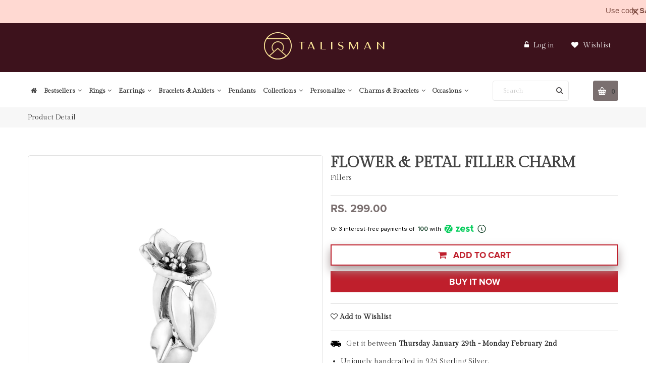

--- FILE ---
content_type: text/html; charset=utf-8
request_url: https://www.talismanworld.com/collections/inr-1000-inr-1499/products/flower-petal-filler-charm
body_size: 33581
content:
<!doctype html>
<!--[if lt IE 7]><html class="no-js ie6 oldie" lang="en"><![endif]-->
<!--[if IE 7]><html class="no-js ie7 oldie" lang="en"><![endif]-->
<!--[if IE 8]><html class="no-js ie8 oldie" lang="en"><![endif]-->
<!--[if gt IE 8]><!--><html class="no-js" lang="en"><!--<![endif]--> 
<head>
  <meta name="facebook-domain-verification" content="eder157lwpdbn4kkj4l0cwilsfioto" />
  
  
  <link rel="shortcut icon" href="//www.talismanworld.com/cdn/shop/t/14/assets/favicon.png?v=31331078664708740791642744417" type="image/png" />
  

  <meta charset="utf-8" />
  <!--[if IE]><meta http-equiv='X-UA-Compatible' content='IE=edge,chrome=1' /><![endif]-->
  <title>
  Buy Flower Petal Filler Charm Online | TALISMAN
  </title>

  
  <meta name="description" content="Buy Flower &amp; Petal Filler Charm Online At Best Price On Talisman World. Find the perfect charms online at Talisman World." />
  

  <meta name="viewport" content="width=device-width, initial-scale=1.0" />
  <meta name="yandex-verification" content="a98fcac37b640004" />
  <link rel="canonical" href="https://www.talismanworld.com/products/flower-petal-filler-charm" />

  


  <meta property="og:type" content="product" />
  <meta property="og:title" content="Flower &amp; Petal Filler Charm" />
  
  <meta property="og:image" content="http://www.talismanworld.com/cdn/shop/products/F0021-PE_21cf4763-2f39-4640-af1a-d07214d643b5_grande.png?v=1540890242" />
  <meta property="og:image:secure_url" content="https://www.talismanworld.com/cdn/shop/products/F0021-PE_21cf4763-2f39-4640-af1a-d07214d643b5_grande.png?v=1540890242" />
  
  <meta property="og:price:amount" content="299.00" />
  <meta property="og:price:currency" content="INR" />



<meta property="og:description" content="Buy Flower &amp; Petal Filler Charm Online At Best Price On Talisman World. Find the perfect charms online at Talisman World." />

<meta property="og:url" content="https://www.talismanworld.com/products/flower-petal-filler-charm" />
<meta property="og:site_name" content="TALISMAN" />

  


<meta name="twitter:card" content="summary">


  <meta name="twitter:title" content="Flower &amp; Petal Filler Charm">
  <meta name="twitter:description" content="Fulfill your floral fantasy with Talisman&#39;s Flower &amp;amp; Petal Filler Charm. Made in Sterling Silver and studded with natural Pearls.



CATEGORY:
Charm Filler


MATERIAL:
925 Sterling Silver, Natural Stone


STONES:
Pearl


 COLOR:
Silver, Blackened


DIMENSIONS:
APPROX. 7 MM


 WEIGHT:
1.57 GM


ARTICLE NUMBER:
F0021-PE


">
  <meta name="twitter:image" content="https://www.talismanworld.com/cdn/shop/products/F0021-PE_21cf4763-2f39-4640-af1a-d07214d643b5_medium.png?v=1540890242">
  <meta name="twitter:image:width" content="240">
  <meta name="twitter:image:height" content="240">

 
  <link href="//www.talismanworld.com/cdn/shop/t/14/assets/social-buttons.scss.css?v=92098470064716179871698819545" rel="stylesheet" type="text/css" media="all" />
  
  <script src="https://use.typekit.net/vlu7umk.js"></script>
  <script>try{Typekit.load({ async: true });}catch(e){}</script>
  
  
  
  
  
  <link href="//maxcdn.bootstrapcdn.com/bootstrap/3.3.4/css/bootstrap.min.css" rel="stylesheet" type="text/css" media="all" />
  <link href="//maxcdn.bootstrapcdn.com/font-awesome/4.4.0/css/font-awesome.min.css" rel="stylesheet" type="text/css" media="all" />
  
  <link href="//www.talismanworld.com/cdn/shop/t/14/assets/social-buttons.scss.css?v=92098470064716179871698819545" rel="stylesheet" type="text/css" media="all" />
  

  <link href="//www.talismanworld.com/cdn/shop/t/14/assets/animate.min.css?v=120312631238287695991642744393" rel="stylesheet" type="text/css" media="all" />
  <link href="//www.talismanworld.com/cdn/shop/t/14/assets/owl.carousel.css?v=139609959139214511201642744450" rel="stylesheet" type="text/css" media="all" />    
  <link href="//www.talismanworld.com/cdn/shop/t/14/assets/cs-everything.global.scss.css?v=122221612847240558921698819545" rel="stylesheet" type="text/css" media="all" /> 
  <link href="//www.talismanworld.com/cdn/shop/t/14/assets/cs-everything.styles.scss.css?v=93012627840680615401698819545" rel="stylesheet" type="text/css" media="all" />  
   
  <script src="//www.talismanworld.com/cdn/shop/t/14/assets/html5shiv.js?v=107268875627107148941642744423" type="text/javascript"></script>

  <!-- "snippets/buddha-megamenu-before.liquid" was not rendered, the associated app was uninstalled -->
  <!-- "snippets/buddha-megamenu.liquid" was not rendered, the associated app was uninstalled -->
  <script>window.performance && window.performance.mark && window.performance.mark('shopify.content_for_header.start');</script><meta name="robots" content="noindex,nofollow">
<meta name="google-site-verification" content="thBD3b-fpcTevFuBWGrzkzGmql9TmxVdOlToaYCR0e8">
<meta id="shopify-digital-wallet" name="shopify-digital-wallet" content="/2118778938/digital_wallets/dialog">
<link rel="alternate" type="application/json+oembed" href="https://www.talismanworld.com/products/flower-petal-filler-charm.oembed">
<script async="async" src="/checkouts/internal/preloads.js?locale=en-IN"></script>
<script id="shopify-features" type="application/json">{"accessToken":"329e9a33d7c52fd7194fd080dd6bb85f","betas":["rich-media-storefront-analytics"],"domain":"www.talismanworld.com","predictiveSearch":true,"shopId":2118778938,"locale":"en"}</script>
<script>var Shopify = Shopify || {};
Shopify.shop = "talismandm.myshopify.com";
Shopify.locale = "en";
Shopify.currency = {"active":"INR","rate":"1.0"};
Shopify.country = "IN";
Shopify.theme = {"name":"TALISMANTHEME-YR.2022-V2","id":120904384615,"schema_name":null,"schema_version":null,"theme_store_id":null,"role":"main"};
Shopify.theme.handle = "null";
Shopify.theme.style = {"id":null,"handle":null};
Shopify.cdnHost = "www.talismanworld.com/cdn";
Shopify.routes = Shopify.routes || {};
Shopify.routes.root = "/";</script>
<script type="module">!function(o){(o.Shopify=o.Shopify||{}).modules=!0}(window);</script>
<script>!function(o){function n(){var o=[];function n(){o.push(Array.prototype.slice.apply(arguments))}return n.q=o,n}var t=o.Shopify=o.Shopify||{};t.loadFeatures=n(),t.autoloadFeatures=n()}(window);</script>
<script id="shop-js-analytics" type="application/json">{"pageType":"product"}</script>
<script defer="defer" async type="module" src="//www.talismanworld.com/cdn/shopifycloud/shop-js/modules/v2/client.init-shop-cart-sync_BT-GjEfc.en.esm.js"></script>
<script defer="defer" async type="module" src="//www.talismanworld.com/cdn/shopifycloud/shop-js/modules/v2/chunk.common_D58fp_Oc.esm.js"></script>
<script defer="defer" async type="module" src="//www.talismanworld.com/cdn/shopifycloud/shop-js/modules/v2/chunk.modal_xMitdFEc.esm.js"></script>
<script type="module">
  await import("//www.talismanworld.com/cdn/shopifycloud/shop-js/modules/v2/client.init-shop-cart-sync_BT-GjEfc.en.esm.js");
await import("//www.talismanworld.com/cdn/shopifycloud/shop-js/modules/v2/chunk.common_D58fp_Oc.esm.js");
await import("//www.talismanworld.com/cdn/shopifycloud/shop-js/modules/v2/chunk.modal_xMitdFEc.esm.js");

  window.Shopify.SignInWithShop?.initShopCartSync?.({"fedCMEnabled":true,"windoidEnabled":true});

</script>
<script>(function() {
  var isLoaded = false;
  function asyncLoad() {
    if (isLoaded) return;
    isLoaded = true;
    var urls = ["https:\/\/talismanworld.in\/apps\/alphabetical\/custom_final.js?shop=talismandm.myshopify.com","\/\/cdn.wishpond.net\/connect.js?merchantId=1506831\u0026writeKey=bfab07ef5a3f\u0026shop=talismandm.myshopify.com","https:\/\/static.klaviyo.com\/onsite\/js\/klaviyo.js?company_id=S2zFwT\u0026shop=talismandm.myshopify.com","https:\/\/static.klaviyo.com\/onsite\/js\/klaviyo.js?company_id=S2zFwT\u0026shop=talismandm.myshopify.com","https:\/\/media.getmason.io\/api\/modemagic\/loader600f1ef197241dd8853ad2a095acdf97.js?shop=talismandm.myshopify.com","https:\/\/loox.io\/widget\/E1gvM4X0si\/loox.1641362678113.js?shop=talismandm.myshopify.com","https:\/\/cloud.goldendev.win\/shopify\/show-recent-orders\/js\/show-recent-orders.js?shop=talismandm.myshopify.com","https:\/\/cdn.jsdelivr.net\/gh\/apphq\/slidecart-dist@master\/slidecarthq-forward.js?4\u0026shop=talismandm.myshopify.com","\/\/cdn.shopify.com\/proxy\/2ace102c71566ff85675e847b0892a1b3cf6e2bfe8b52c84b25b57b5f6bd5dd2\/storage.googleapis.com\/adnabu-shopify\/online-store\/6a31d0ef93d245fc9a97d00a1706642557.min.js?shop=talismandm.myshopify.com\u0026sp-cache-control=cHVibGljLCBtYXgtYWdlPTkwMA","https:\/\/cdn.hextom.com\/js\/quickannouncementbar.js?shop=talismandm.myshopify.com"];
    for (var i = 0; i < urls.length; i++) {
      var s = document.createElement('script');
      s.type = 'text/javascript';
      s.async = true;
      s.src = urls[i];
      var x = document.getElementsByTagName('script')[0];
      x.parentNode.insertBefore(s, x);
    }
  };
  if(window.attachEvent) {
    window.attachEvent('onload', asyncLoad);
  } else {
    window.addEventListener('load', asyncLoad, false);
  }
})();</script>
<script id="__st">var __st={"a":2118778938,"offset":19800,"reqid":"afb5c0a9-1a3a-4eb9-93b1-6241e3746eea-1769346923","pageurl":"www.talismanworld.com\/collections\/inr-1000-inr-1499\/products\/flower-petal-filler-charm","u":"0722a0639c8e","p":"product","rtyp":"product","rid":1672136949818};</script>
<script>window.ShopifyPaypalV4VisibilityTracking = true;</script>
<script id="captcha-bootstrap">!function(){'use strict';const t='contact',e='account',n='new_comment',o=[[t,t],['blogs',n],['comments',n],[t,'customer']],c=[[e,'customer_login'],[e,'guest_login'],[e,'recover_customer_password'],[e,'create_customer']],r=t=>t.map((([t,e])=>`form[action*='/${t}']:not([data-nocaptcha='true']) input[name='form_type'][value='${e}']`)).join(','),a=t=>()=>t?[...document.querySelectorAll(t)].map((t=>t.form)):[];function s(){const t=[...o],e=r(t);return a(e)}const i='password',u='form_key',d=['recaptcha-v3-token','g-recaptcha-response','h-captcha-response',i],f=()=>{try{return window.sessionStorage}catch{return}},m='__shopify_v',_=t=>t.elements[u];function p(t,e,n=!1){try{const o=window.sessionStorage,c=JSON.parse(o.getItem(e)),{data:r}=function(t){const{data:e,action:n}=t;return t[m]||n?{data:e,action:n}:{data:t,action:n}}(c);for(const[e,n]of Object.entries(r))t.elements[e]&&(t.elements[e].value=n);n&&o.removeItem(e)}catch(o){console.error('form repopulation failed',{error:o})}}const l='form_type',E='cptcha';function T(t){t.dataset[E]=!0}const w=window,h=w.document,L='Shopify',v='ce_forms',y='captcha';let A=!1;((t,e)=>{const n=(g='f06e6c50-85a8-45c8-87d0-21a2b65856fe',I='https://cdn.shopify.com/shopifycloud/storefront-forms-hcaptcha/ce_storefront_forms_captcha_hcaptcha.v1.5.2.iife.js',D={infoText:'Protected by hCaptcha',privacyText:'Privacy',termsText:'Terms'},(t,e,n)=>{const o=w[L][v],c=o.bindForm;if(c)return c(t,g,e,D).then(n);var r;o.q.push([[t,g,e,D],n]),r=I,A||(h.body.append(Object.assign(h.createElement('script'),{id:'captcha-provider',async:!0,src:r})),A=!0)});var g,I,D;w[L]=w[L]||{},w[L][v]=w[L][v]||{},w[L][v].q=[],w[L][y]=w[L][y]||{},w[L][y].protect=function(t,e){n(t,void 0,e),T(t)},Object.freeze(w[L][y]),function(t,e,n,w,h,L){const[v,y,A,g]=function(t,e,n){const i=e?o:[],u=t?c:[],d=[...i,...u],f=r(d),m=r(i),_=r(d.filter((([t,e])=>n.includes(e))));return[a(f),a(m),a(_),s()]}(w,h,L),I=t=>{const e=t.target;return e instanceof HTMLFormElement?e:e&&e.form},D=t=>v().includes(t);t.addEventListener('submit',(t=>{const e=I(t);if(!e)return;const n=D(e)&&!e.dataset.hcaptchaBound&&!e.dataset.recaptchaBound,o=_(e),c=g().includes(e)&&(!o||!o.value);(n||c)&&t.preventDefault(),c&&!n&&(function(t){try{if(!f())return;!function(t){const e=f();if(!e)return;const n=_(t);if(!n)return;const o=n.value;o&&e.removeItem(o)}(t);const e=Array.from(Array(32),(()=>Math.random().toString(36)[2])).join('');!function(t,e){_(t)||t.append(Object.assign(document.createElement('input'),{type:'hidden',name:u})),t.elements[u].value=e}(t,e),function(t,e){const n=f();if(!n)return;const o=[...t.querySelectorAll(`input[type='${i}']`)].map((({name:t})=>t)),c=[...d,...o],r={};for(const[a,s]of new FormData(t).entries())c.includes(a)||(r[a]=s);n.setItem(e,JSON.stringify({[m]:1,action:t.action,data:r}))}(t,e)}catch(e){console.error('failed to persist form',e)}}(e),e.submit())}));const S=(t,e)=>{t&&!t.dataset[E]&&(n(t,e.some((e=>e===t))),T(t))};for(const o of['focusin','change'])t.addEventListener(o,(t=>{const e=I(t);D(e)&&S(e,y())}));const B=e.get('form_key'),M=e.get(l),P=B&&M;t.addEventListener('DOMContentLoaded',(()=>{const t=y();if(P)for(const e of t)e.elements[l].value===M&&p(e,B);[...new Set([...A(),...v().filter((t=>'true'===t.dataset.shopifyCaptcha))])].forEach((e=>S(e,t)))}))}(h,new URLSearchParams(w.location.search),n,t,e,['guest_login'])})(!0,!0)}();</script>
<script integrity="sha256-4kQ18oKyAcykRKYeNunJcIwy7WH5gtpwJnB7kiuLZ1E=" data-source-attribution="shopify.loadfeatures" defer="defer" src="//www.talismanworld.com/cdn/shopifycloud/storefront/assets/storefront/load_feature-a0a9edcb.js" crossorigin="anonymous"></script>
<script data-source-attribution="shopify.dynamic_checkout.dynamic.init">var Shopify=Shopify||{};Shopify.PaymentButton=Shopify.PaymentButton||{isStorefrontPortableWallets:!0,init:function(){window.Shopify.PaymentButton.init=function(){};var t=document.createElement("script");t.src="https://www.talismanworld.com/cdn/shopifycloud/portable-wallets/latest/portable-wallets.en.js",t.type="module",document.head.appendChild(t)}};
</script>
<script data-source-attribution="shopify.dynamic_checkout.buyer_consent">
  function portableWalletsHideBuyerConsent(e){var t=document.getElementById("shopify-buyer-consent"),n=document.getElementById("shopify-subscription-policy-button");t&&n&&(t.classList.add("hidden"),t.setAttribute("aria-hidden","true"),n.removeEventListener("click",e))}function portableWalletsShowBuyerConsent(e){var t=document.getElementById("shopify-buyer-consent"),n=document.getElementById("shopify-subscription-policy-button");t&&n&&(t.classList.remove("hidden"),t.removeAttribute("aria-hidden"),n.addEventListener("click",e))}window.Shopify?.PaymentButton&&(window.Shopify.PaymentButton.hideBuyerConsent=portableWalletsHideBuyerConsent,window.Shopify.PaymentButton.showBuyerConsent=portableWalletsShowBuyerConsent);
</script>
<script>
  function portableWalletsCleanup(e){e&&e.src&&console.error("Failed to load portable wallets script "+e.src);var t=document.querySelectorAll("shopify-accelerated-checkout .shopify-payment-button__skeleton, shopify-accelerated-checkout-cart .wallet-cart-button__skeleton"),e=document.getElementById("shopify-buyer-consent");for(let e=0;e<t.length;e++)t[e].remove();e&&e.remove()}function portableWalletsNotLoadedAsModule(e){e instanceof ErrorEvent&&"string"==typeof e.message&&e.message.includes("import.meta")&&"string"==typeof e.filename&&e.filename.includes("portable-wallets")&&(window.removeEventListener("error",portableWalletsNotLoadedAsModule),window.Shopify.PaymentButton.failedToLoad=e,"loading"===document.readyState?document.addEventListener("DOMContentLoaded",window.Shopify.PaymentButton.init):window.Shopify.PaymentButton.init())}window.addEventListener("error",portableWalletsNotLoadedAsModule);
</script>

<script type="module" src="https://www.talismanworld.com/cdn/shopifycloud/portable-wallets/latest/portable-wallets.en.js" onError="portableWalletsCleanup(this)" crossorigin="anonymous"></script>
<script nomodule>
  document.addEventListener("DOMContentLoaded", portableWalletsCleanup);
</script>

<link id="shopify-accelerated-checkout-styles" rel="stylesheet" media="screen" href="https://www.talismanworld.com/cdn/shopifycloud/portable-wallets/latest/accelerated-checkout-backwards-compat.css" crossorigin="anonymous">
<style id="shopify-accelerated-checkout-cart">
        #shopify-buyer-consent {
  margin-top: 1em;
  display: inline-block;
  width: 100%;
}

#shopify-buyer-consent.hidden {
  display: none;
}

#shopify-subscription-policy-button {
  background: none;
  border: none;
  padding: 0;
  text-decoration: underline;
  font-size: inherit;
  cursor: pointer;
}

#shopify-subscription-policy-button::before {
  box-shadow: none;
}

      </style>

<script>window.performance && window.performance.mark && window.performance.mark('shopify.content_for_header.end');</script>

  <script src="//ajax.googleapis.com/ajax/libs/jquery/1.9.1/jquery.min.js" type="text/javascript"></script>  
  <script src="//www.talismanworld.com/cdn/shopifycloud/storefront/assets/themes_support/option_selection-b017cd28.js" type="text/javascript"></script>
  <script src="//www.talismanworld.com/cdn/shopifycloud/storefront/assets/themes_support/api.jquery-7ab1a3a4.js" type="text/javascript"></script>

  
  <script src="//www.talismanworld.com/cdn/shop/t/14/assets/scripts.js?v=53940698236926837351642744498" type="text/javascript"></script>
  <script src="//www.talismanworld.com/cdn/shop/t/14/assets/social-buttons.js?v=11321258142971877191642744497" type="text/javascript"></script>
  <script src="//www.talismanworld.com/cdn/shop/t/14/assets/jquery.flexslider-min.js?v=180758734966072937931642744438" type="text/javascript"></script>
  
  <script src="//www.talismanworld.com/cdn/shop/t/14/assets/jquery.zoom.js?v=30296705186335849681642744441" type="text/javascript"></script>
  
  <script src="//www.talismanworld.com/cdn/shop/t/14/assets/jquery.tweet.js?v=22827839513575909791642744497" type="text/javascript"></script>
  <script src="//www.talismanworld.com/cdn/shop/t/14/assets/jquery.fancybox.js?v=89229876792627883801642744438" type="text/javascript"></script>
  <script src="//maxcdn.bootstrapcdn.com/bootstrap/3.3.4/js/bootstrap.min.js" type="text/javascript"></script>
  <script src="//cdnjs.cloudflare.com/ajax/libs/jquery.isotope/2.2.0/isotope.pkgd.min.js" type="text/javascript"></script>
  <script src="//www.talismanworld.com/cdn/shop/t/14/assets/imagesloaded.pkgd.min.js?v=58209854333173575541642744433" type="text/javascript"></script>
  
  <script src="//www.talismanworld.com/cdn/shop/t/14/assets/jquery.currencies.min.js?v=163399230828330788591642744437" type="text/javascript"></script>  
<link href="https://fonts.googleapis.com/css?family=Playfair+Display" rel="stylesheet">
<link href="https://fonts.googleapis.com/css?family=Gilda+Display" rel="stylesheet">
<meta name="google-site-verification" content="thBD3b-fpcTevFuBWGrzkzGmql9TmxVdOlToaYCR0e8" />
<meta name="msvalidate.01" content="C5F7825F802CFDAA9E6418595628FA85" />
<script>window.BOLD = window.BOLD || {};
    window.BOLD.common = window.BOLD.common || {};
    window.BOLD.common.Shopify = window.BOLD.common.Shopify || {};
    window.BOLD.common.Shopify.shop = {
        domain: 'www.talismanworld.com',
        permanent_domain: 'talismandm.myshopify.com',
        url: 'https://www.talismanworld.com',
        secure_url: 'https://www.talismanworld.com',
        money_format: "\u003cspan class=money\u003eRs. {{amount}}\u003c\/span\u003e",
        currency: "INR"
    };
    window.BOLD.common.Shopify.customer = {
        id: null,
        tags: null,
    };
    window.BOLD.common.Shopify.cart = {"note":null,"attributes":{},"original_total_price":0,"total_price":0,"total_discount":0,"total_weight":0.0,"item_count":0,"items":[],"requires_shipping":false,"currency":"INR","items_subtotal_price":0,"cart_level_discount_applications":[],"checkout_charge_amount":0};
    window.BOLD.common.template = 'product';window.BOLD.common.Shopify.formatMoney = function(money, format) {
        function n(t, e) {
            return "undefined" == typeof t ? e : t
        }
        function r(t, e, r, i) {
            if (e = n(e, 2),
            r = n(r, ","),
            i = n(i, "."),
            isNaN(t) || null == t)
                return 0;
            t = (t / 100).toFixed(e);
            var o = t.split(".")
              , a = o[0].replace(/(\d)(?=(\d\d\d)+(?!\d))/g, "$1" + r)
              , s = o[1] ? i + o[1] : "";
            return a + s
        }
        "string" == typeof money && (money = money.replace(".", ""));
        var i = ""
          , o = /\{\{\s*(\w+)\s*\}\}/
          , a = format || window.BOLD.common.Shopify.shop.money_format || window.Shopify.money_format || "$ {{ amount }}";
        switch (a.match(o)[1]) {
            case "amount":
                i = r(money, 2);
                break;
            case "amount_no_decimals":
                i = r(money, 0);
                break;
            case "amount_with_comma_separator":
                i = r(money, 2, ".", ",");
                break;
            case "amount_no_decimals_with_comma_separator":
                i = r(money, 0, ".", ",");
                break;
            case "amount_with_space_separator":
                i = r(money, 2, ".", " ");
                break;
            case "amount_no_decimals_with_space_separator":
                i = r(money, 0, ".", " ");
                break;
        }
        return a.replace(o, i);
    };
    window.BOLD.common.Shopify.saveProduct = function (handle, product) {
        if (typeof handle === 'string' && typeof window.BOLD.common.Shopify.products[handle] === 'undefined') {
            if (typeof product === 'number') {
                window.BOLD.common.Shopify.handles[product] = handle;
                product = { id: product };
            }
            window.BOLD.common.Shopify.products[handle] = product;
        }
    };
    window.BOLD.common.Shopify.saveVariant = function (variant_id, variant) {
        if (typeof variant_id === 'number' && typeof window.BOLD.common.Shopify.variants[variant_id] === 'undefined') {
            window.BOLD.common.Shopify.variants[variant_id] = variant;
        }
    };window.BOLD.common.Shopify.products = window.BOLD.common.Shopify.products || {};
    window.BOLD.common.Shopify.variants = window.BOLD.common.Shopify.variants || {};
    window.BOLD.common.Shopify.handles = window.BOLD.common.Shopify.handles || {};window.BOLD.common.Shopify.handle = "flower-petal-filler-charm"
window.BOLD.common.Shopify.saveProduct("flower-petal-filler-charm", 1672136949818);window.BOLD.common.Shopify.saveVariant(23067600584762, { product_id: 1672136949818, product_handle: "flower-petal-filler-charm", price: 29900, group_id: '', csp_metafield: {}});window.BOLD.common.Shopify.saveProduct("stopper", 1995222876218);window.BOLD.common.Shopify.saveVariant(23067593670714, { product_id: 1995222876218, product_handle: "stopper", price: 19900, group_id: '', csp_metafield: {}});window.BOLD.common.Shopify.saveProduct("indigo-enchanted-glass-filler", 1995228676154);window.BOLD.common.Shopify.saveVariant(23067593572410, { product_id: 1995228676154, product_handle: "indigo-enchanted-glass-filler", price: 19900, group_id: '', csp_metafield: {}});window.BOLD.common.Shopify.saveProduct("white-enchanted-glass-filler", 1995242373178);window.BOLD.common.Shopify.saveVariant(23067593474106, { product_id: 1995242373178, product_handle: "white-enchanted-glass-filler", price: 19900, group_id: '', csp_metafield: {}});window.BOLD.common.Shopify.saveProduct("green-enchanted-glass-filler", 1995249549370);window.BOLD.common.Shopify.saveVariant(23067593408570, { product_id: 1995249549370, product_handle: "green-enchanted-glass-filler", price: 19900, group_id: '', csp_metafield: {}});window.BOLD.common.Shopify.saveProduct("blue-enchanted-glass-filler", 1995254005818);window.BOLD.common.Shopify.saveVariant(23067593343034, { product_id: 1995254005818, product_handle: "blue-enchanted-glass-filler", price: 19900, group_id: '', csp_metafield: {}});window.BOLD.common.Shopify.saveProduct("yellow-enchanted-glass-filler", 1995256594490);window.BOLD.common.Shopify.saveVariant(23067593244730, { product_id: 1995256594490, product_handle: "yellow-enchanted-glass-filler", price: 19900, group_id: '', csp_metafield: {}});window.BOLD.common.Shopify.saveProduct("pink-enchanted-glass-filler", 1995258921018);window.BOLD.common.Shopify.saveVariant(23067593179194, { product_id: 1995258921018, product_handle: "pink-enchanted-glass-filler", price: 19900, group_id: '', csp_metafield: {}});window.BOLD.common.Shopify.saveProduct("red-enchanted-glass-filler", 1995261149242);window.BOLD.common.Shopify.saveVariant(23067593113658, { product_id: 1995261149242, product_handle: "red-enchanted-glass-filler", price: 19900, group_id: '', csp_metafield: {}});window.BOLD.common.Shopify.saveProduct("purple-enchanted-glass-filler", 1995262951482);window.BOLD.common.Shopify.saveVariant(23067593015354, { product_id: 1995262951482, product_handle: "purple-enchanted-glass-filler", price: 19900, group_id: '', csp_metafield: {}});window.BOLD.common.Shopify.saveProduct("emrald-green-enchanted-glass-filler", 1995269472314);window.BOLD.common.Shopify.saveVariant(23067592949818, { product_id: 1995269472314, product_handle: "emrald-green-enchanted-glass-filler", price: 19900, group_id: '', csp_metafield: {}});window.BOLD.common.Shopify.saveProduct("toffee-filler-charm", 1672136917050);window.BOLD.common.Shopify.saveVariant(23067601305658, { product_id: 1672136917050, product_handle: "toffee-filler-charm", price: 29900, group_id: '', csp_metafield: {}});window.BOLD.common.Shopify.saveProduct("flower-petal-filler-charm", 1672136949818);window.BOLD.common.Shopify.saveVariant(23067600584762, { product_id: 1672136949818, product_handle: "flower-petal-filler-charm", price: 29900, group_id: '', csp_metafield: {}});window.BOLD.common.Shopify.saveProduct("rays-filler-charm", 1672137015354);window.BOLD.common.Shopify.saveVariant(23067599700026, { product_id: 1672137015354, product_handle: "rays-filler-charm", price: 29900, group_id: '', csp_metafield: {}});window.BOLD.common.Shopify.saveProduct("leaf-filler-charm", 1672137080890);window.BOLD.common.Shopify.saveVariant(23067599110202, { product_id: 1672137080890, product_handle: "leaf-filler-charm", price: 29900, group_id: '', csp_metafield: {}});window.BOLD.common.Shopify.saveProduct("weave-ball-filler-charm", 1672137277498);window.BOLD.common.Shopify.saveVariant(23067599011898, { product_id: 1672137277498, product_handle: "weave-ball-filler-charm", price: 29900, group_id: '', csp_metafield: {}});window.BOLD.common.Shopify.saveProduct("whale-barrel-filler-charm", 1672137343034);window.BOLD.common.Shopify.saveVariant(23067598979130, { product_id: 1672137343034, product_handle: "whale-barrel-filler-charm", price: 29900, group_id: '', csp_metafield: {}});window.BOLD.common.Shopify.saveProduct("two-hearts-filler-charm", 1672137408570);window.BOLD.common.Shopify.saveVariant(23067598880826, { product_id: 1672137408570, product_handle: "two-hearts-filler-charm", price: 29900, group_id: '', csp_metafield: {}});window.BOLD.common.Shopify.saveProduct("heart-filler-charm", 1672137441338);window.BOLD.common.Shopify.saveVariant(23067598815290, { product_id: 1672137441338, product_handle: "heart-filler-charm", price: 29900, group_id: '', csp_metafield: {}});window.BOLD.common.Shopify.saveProduct("woven-petals-filler-charm", 1672137506874);window.BOLD.common.Shopify.saveVariant(23067598716986, { product_id: 1672137506874, product_handle: "woven-petals-filler-charm", price: 29900, group_id: '', csp_metafield: {}});window.BOLD.common.Shopify.saveProduct("heart-chandelier-filler-charm", 1672137637946);window.BOLD.common.Shopify.saveVariant(23067598618682, { product_id: 1672137637946, product_handle: "heart-chandelier-filler-charm", price: 29900, group_id: '', csp_metafield: {}});window.BOLD.common.Shopify.saveProduct("root-of-life-filler-charm", 1672137801786);window.BOLD.common.Shopify.saveVariant(23067598553146, { product_id: 1672137801786, product_handle: "root-of-life-filler-charm", price: 29900, group_id: '', csp_metafield: {}});window.BOLD.common.Shopify.saveProduct("maze-filler-charm", 1672137900090);window.BOLD.common.Shopify.saveVariant(23067598520378, { product_id: 1672137900090, product_handle: "maze-filler-charm", price: 29900, group_id: '', csp_metafield: {}});window.BOLD.common.Shopify.saveProduct("pumpkin-filler-charm", 1672138031162);window.BOLD.common.Shopify.saveVariant(23067598454842, { product_id: 1672138031162, product_handle: "pumpkin-filler-charm", price: 29900, group_id: '', csp_metafield: {}});window.BOLD.common.Shopify.saveProduct("hollow-ball-filler-charm", 1672138063930);window.BOLD.common.Shopify.saveVariant(23067598389306, { product_id: 1672138063930, product_handle: "hollow-ball-filler-charm", price: 29900, group_id: '', csp_metafield: {}});window.BOLD.common.Shopify.saveProduct("butterfly-filler-charm", 1672138162234);window.BOLD.common.Shopify.saveVariant(23067598323770, { product_id: 1672138162234, product_handle: "butterfly-filler-charm", price: 29900, group_id: '', csp_metafield: {}});window.BOLD.common.Shopify.saveProduct("woven-maze-ball-filler-charm", 1672138326074);window.BOLD.common.Shopify.saveVariant(23067598258234, { product_id: 1672138326074, product_handle: "woven-maze-ball-filler-charm", price: 29900, group_id: '', csp_metafield: {}});window.BOLD.common.Shopify.saveProduct("cartwheel-filler-charm", 1672138620986);window.BOLD.common.Shopify.saveVariant(23067598159930, { product_id: 1672138620986, product_handle: "cartwheel-filler-charm", price: 29900, group_id: '', csp_metafield: {}});window.BOLD.common.Shopify.saveProduct("tiny-hearts-filler-charm", 1672138850362);window.BOLD.common.Shopify.saveVariant(23067598094394, { product_id: 1672138850362, product_handle: "tiny-hearts-filler-charm", price: 29900, group_id: '', csp_metafield: {}});window.BOLD.common.Shopify.saveProduct("wringing-barrel-filler-charm", 1672138915898);window.BOLD.common.Shopify.saveVariant(23067598028858, { product_id: 1672138915898, product_handle: "wringing-barrel-filler-charm", price: 29900, group_id: '', csp_metafield: {}});window.BOLD.common.Shopify.saveProduct("love-filler-charm", 1672139079738);window.BOLD.common.Shopify.saveVariant(23067597930554, { product_id: 1672139079738, product_handle: "love-filler-charm", price: 29900, group_id: '', csp_metafield: {}});window.BOLD.common.Shopify.saveProduct("woven-belt-filler-charm", 1672140587066);window.BOLD.common.Shopify.saveVariant(23067596423226, { product_id: 1672140587066, product_handle: "woven-belt-filler-charm", price: 29900, group_id: '', csp_metafield: {}});window.BOLD.common.Shopify.saveProduct("lamp-charm-filler-charm", 1672140685370);window.BOLD.common.Shopify.saveVariant(23067596324922, { product_id: 1672140685370, product_handle: "lamp-charm-filler-charm", price: 29900, group_id: '', csp_metafield: {}});window.BOLD.common.Shopify.saveProduct("dome-filler-charm", 1672140816442);window.BOLD.common.Shopify.saveVariant(23067596128314, { product_id: 1672140816442, product_handle: "dome-filler-charm", price: 29900, group_id: '', csp_metafield: {}});window.BOLD.common.Shopify.saveProduct("shapes-filler-charm", 1672140947514);window.BOLD.common.Shopify.saveVariant(23067596095546, { product_id: 1672140947514, product_handle: "shapes-filler-charm", price: 29900, group_id: '', csp_metafield: {}});window.BOLD.common.Shopify.saveProduct("loop-filler-charm", 1672141013050);window.BOLD.common.Shopify.saveVariant(23067595997242, { product_id: 1672141013050, product_handle: "loop-filler-charm", price: 29900, group_id: '', csp_metafield: {}});window.BOLD.common.Shopify.saveProduct("eraser-filler-charm", 1672141045818);window.BOLD.common.Shopify.saveVariant(23067595898938, { product_id: 1672141045818, product_handle: "eraser-filler-charm", price: 29900, group_id: '', csp_metafield: {}});window.BOLD.common.Shopify.saveProduct("nut-filler-charm", 1672141176890);window.BOLD.common.Shopify.saveVariant(23067595833402, { product_id: 1672141176890, product_handle: "nut-filler-charm", price: 29900, group_id: '', csp_metafield: {}});window.BOLD.common.Shopify.saveProduct("hexa-capsule-filler-charm", 1672141242426);window.BOLD.common.Shopify.saveVariant(23067595800634, { product_id: 1672141242426, product_handle: "hexa-capsule-filler-charm", price: 29900, group_id: '', csp_metafield: {}});window.BOLD.common.Shopify.saveProduct("cosmos-charm-filler", 1717446377530);window.BOLD.common.Shopify.saveVariant(23067594522682, { product_id: 1717446377530, product_handle: "cosmos-charm-filler", price: 29900, group_id: '', csp_metafield: {}});window.BOLD.common.Shopify.saveProduct("two-hearts-filler-charm-silver", 1791694274618);window.BOLD.common.Shopify.saveVariant(23067594424378, { product_id: 1791694274618, product_handle: "two-hearts-filler-charm-silver", price: 29900, group_id: '', csp_metafield: {}});window.BOLD.common.Shopify.saveProduct("hollow-ring-filler-charm", 1791702368314);window.BOLD.common.Shopify.saveVariant(23067594358842, { product_id: 1791702368314, product_handle: "hollow-ring-filler-charm", price: 29900, group_id: '', csp_metafield: {}});window.BOLD.common.Shopify.saveProduct("hollow-ring-filler-charm-1", 1791711346746);window.BOLD.common.Shopify.saveVariant(23067594293306, { product_id: 1791711346746, product_handle: "hollow-ring-filler-charm-1", price: 29900, group_id: '', csp_metafield: {}});window.BOLD.common.Shopify.saveProduct("tiny-hearts-filler-charm-1", 1791717408826);window.BOLD.common.Shopify.saveVariant(23067594227770, { product_id: 1791717408826, product_handle: "tiny-hearts-filler-charm-1", price: 29900, group_id: '', csp_metafield: {}});window.BOLD.common.Shopify.saveProduct("tiny-hearts-filler-charm-2", 1791718555706);window.BOLD.common.Shopify.saveVariant(23067594162234, { product_id: 1791718555706, product_handle: "tiny-hearts-filler-charm-2", price: 29900, group_id: '', csp_metafield: {}});window.BOLD.common.Shopify.saveProduct("love-filler-charm-1", 1791724322874);window.BOLD.common.Shopify.saveVariant(23067594063930, { product_id: 1791724322874, product_handle: "love-filler-charm-1", price: 29900, group_id: '', csp_metafield: {}});window.BOLD.common.Shopify.saveProduct("loop-filler-charm-1", 1791758139450);window.BOLD.common.Shopify.saveVariant(23067593965626, { product_id: 1791758139450, product_handle: "loop-filler-charm-1", price: 29900, group_id: '', csp_metafield: {}});window.BOLD.common.Shopify.saveProduct("loop-filler-charm-2", 1791766036538);window.BOLD.common.Shopify.saveVariant(23067593932858, { product_id: 1791766036538, product_handle: "loop-filler-charm-2", price: 29900, group_id: '', csp_metafield: {}});window.BOLD.common.Shopify.saveProduct("hexa-capsule-filler-charm-1", 1882310213690);window.BOLD.common.Shopify.saveVariant(23067593736250, { product_id: 1882310213690, product_handle: "hexa-capsule-filler-charm-1", price: 29900, group_id: '', csp_metafield: {}});window.BOLD.common.Shopify.saveProduct("blue-pave-filler-charm", 1672139341882);window.BOLD.common.Shopify.saveVariant(23067597832250, { product_id: 1672139341882, product_handle: "blue-pave-filler-charm", price: 49900, group_id: '', csp_metafield: {}});window.BOLD.common.Shopify.saveProduct("black-pave-filler-charm", 1672139440186);window.BOLD.common.Shopify.saveVariant(23067597701178, { product_id: 1672139440186, product_handle: "black-pave-filler-charm", price: 49900, group_id: '', csp_metafield: {}});window.BOLD.common.Shopify.metafields = window.BOLD.common.Shopify.metafields || {};window.BOLD.common.Shopify.metafields["bold_rp"] = {};</script><meta name="p:domain_verify" content="3c770529487e69c476142aef29308cdb"/>
<script>if (typeof(_sokShops) === "undefined") { _sokShops = {};}_sokShops.getNumber = function(val) { val = val.replace(/,/g, ""); var reg = /\d+(\.\d{1,2})?/; if (val.length && val.match(reg).length) { return parseFloat(val.match(reg)[0]); } else { return 0; }};   _sokShops.product = { lead_step: "viewproduct", product_names: "Flower & Petal Filler Charm", sku_id: "23067600584762", product_prices: _sokShops.getNumber("299.00"), currency: "INR", product_category: "Charm Fillers", brand: "TALISMAN",  product_imageurl: "https://www.talismanworld.com/cdn/shop/products/F0021-PE_21cf4763-2f39-4640-af1a-d07214d643b5.png?v=1540890242",   };   _sokShops.cart = {  product_imageurl: [ ], sku_id: [ ],  product_names: [ ], sku_url: [ ],product_prices: [ ], product_quantities: [ ], cart_amount: _sokShops.getNumber("0.00"), currency: "INR" };</script>
<!-- Global site tag (gtag.js) - Google Ads: 778125429 --> 
<script async src="https://www.googletagmanager.com/gtag/js?id=AW-778125429">
</script> 
<script> 
window.dataLayer = window.dataLayer || []; 
function gtag(){dataLayer.push(arguments);} 
gtag('js', new Date()); 
gtag('config', 'AW-778125429'); 
</script>
  <!-- Event snippet for Purchase_Feb2021 conversion page In your html page, add the snippet and call gtag_report_conversion when someone clicks on the chosen link or button. --> <script> function gtag_report_conversion(url) { var callback = function () { if (typeof(url) != 'undefined') { window.location = url; } }; gtag('event', 'conversion', { 'send_to': 'AW-778125429/U0agCO-xxfYBEPWAhfMC', 'value': 1.0, 'currency': 'INR', 'transaction_id': '', 'event_callback': callback }); return false; } </script>

	<script>var loox_global_hash = '1758130791276';</script><style>.loox-reviews-default { max-width: 1200px; margin: 0 auto; }.loox-rating .loox-icon { color:#ff9900; }
:root { --lxs-rating-icon-color: #ff9900; }</style>
<link href="https://monorail-edge.shopifysvc.com" rel="dns-prefetch">
<script>(function(){if ("sendBeacon" in navigator && "performance" in window) {try {var session_token_from_headers = performance.getEntriesByType('navigation')[0].serverTiming.find(x => x.name == '_s').description;} catch {var session_token_from_headers = undefined;}var session_cookie_matches = document.cookie.match(/_shopify_s=([^;]*)/);var session_token_from_cookie = session_cookie_matches && session_cookie_matches.length === 2 ? session_cookie_matches[1] : "";var session_token = session_token_from_headers || session_token_from_cookie || "";function handle_abandonment_event(e) {var entries = performance.getEntries().filter(function(entry) {return /monorail-edge.shopifysvc.com/.test(entry.name);});if (!window.abandonment_tracked && entries.length === 0) {window.abandonment_tracked = true;var currentMs = Date.now();var navigation_start = performance.timing.navigationStart;var payload = {shop_id: 2118778938,url: window.location.href,navigation_start,duration: currentMs - navigation_start,session_token,page_type: "product"};window.navigator.sendBeacon("https://monorail-edge.shopifysvc.com/v1/produce", JSON.stringify({schema_id: "online_store_buyer_site_abandonment/1.1",payload: payload,metadata: {event_created_at_ms: currentMs,event_sent_at_ms: currentMs}}));}}window.addEventListener('pagehide', handle_abandonment_event);}}());</script>
<script id="web-pixels-manager-setup">(function e(e,d,r,n,o){if(void 0===o&&(o={}),!Boolean(null===(a=null===(i=window.Shopify)||void 0===i?void 0:i.analytics)||void 0===a?void 0:a.replayQueue)){var i,a;window.Shopify=window.Shopify||{};var t=window.Shopify;t.analytics=t.analytics||{};var s=t.analytics;s.replayQueue=[],s.publish=function(e,d,r){return s.replayQueue.push([e,d,r]),!0};try{self.performance.mark("wpm:start")}catch(e){}var l=function(){var e={modern:/Edge?\/(1{2}[4-9]|1[2-9]\d|[2-9]\d{2}|\d{4,})\.\d+(\.\d+|)|Firefox\/(1{2}[4-9]|1[2-9]\d|[2-9]\d{2}|\d{4,})\.\d+(\.\d+|)|Chrom(ium|e)\/(9{2}|\d{3,})\.\d+(\.\d+|)|(Maci|X1{2}).+ Version\/(15\.\d+|(1[6-9]|[2-9]\d|\d{3,})\.\d+)([,.]\d+|)( \(\w+\)|)( Mobile\/\w+|) Safari\/|Chrome.+OPR\/(9{2}|\d{3,})\.\d+\.\d+|(CPU[ +]OS|iPhone[ +]OS|CPU[ +]iPhone|CPU IPhone OS|CPU iPad OS)[ +]+(15[._]\d+|(1[6-9]|[2-9]\d|\d{3,})[._]\d+)([._]\d+|)|Android:?[ /-](13[3-9]|1[4-9]\d|[2-9]\d{2}|\d{4,})(\.\d+|)(\.\d+|)|Android.+Firefox\/(13[5-9]|1[4-9]\d|[2-9]\d{2}|\d{4,})\.\d+(\.\d+|)|Android.+Chrom(ium|e)\/(13[3-9]|1[4-9]\d|[2-9]\d{2}|\d{4,})\.\d+(\.\d+|)|SamsungBrowser\/([2-9]\d|\d{3,})\.\d+/,legacy:/Edge?\/(1[6-9]|[2-9]\d|\d{3,})\.\d+(\.\d+|)|Firefox\/(5[4-9]|[6-9]\d|\d{3,})\.\d+(\.\d+|)|Chrom(ium|e)\/(5[1-9]|[6-9]\d|\d{3,})\.\d+(\.\d+|)([\d.]+$|.*Safari\/(?![\d.]+ Edge\/[\d.]+$))|(Maci|X1{2}).+ Version\/(10\.\d+|(1[1-9]|[2-9]\d|\d{3,})\.\d+)([,.]\d+|)( \(\w+\)|)( Mobile\/\w+|) Safari\/|Chrome.+OPR\/(3[89]|[4-9]\d|\d{3,})\.\d+\.\d+|(CPU[ +]OS|iPhone[ +]OS|CPU[ +]iPhone|CPU IPhone OS|CPU iPad OS)[ +]+(10[._]\d+|(1[1-9]|[2-9]\d|\d{3,})[._]\d+)([._]\d+|)|Android:?[ /-](13[3-9]|1[4-9]\d|[2-9]\d{2}|\d{4,})(\.\d+|)(\.\d+|)|Mobile Safari.+OPR\/([89]\d|\d{3,})\.\d+\.\d+|Android.+Firefox\/(13[5-9]|1[4-9]\d|[2-9]\d{2}|\d{4,})\.\d+(\.\d+|)|Android.+Chrom(ium|e)\/(13[3-9]|1[4-9]\d|[2-9]\d{2}|\d{4,})\.\d+(\.\d+|)|Android.+(UC? ?Browser|UCWEB|U3)[ /]?(15\.([5-9]|\d{2,})|(1[6-9]|[2-9]\d|\d{3,})\.\d+)\.\d+|SamsungBrowser\/(5\.\d+|([6-9]|\d{2,})\.\d+)|Android.+MQ{2}Browser\/(14(\.(9|\d{2,})|)|(1[5-9]|[2-9]\d|\d{3,})(\.\d+|))(\.\d+|)|K[Aa][Ii]OS\/(3\.\d+|([4-9]|\d{2,})\.\d+)(\.\d+|)/},d=e.modern,r=e.legacy,n=navigator.userAgent;return n.match(d)?"modern":n.match(r)?"legacy":"unknown"}(),u="modern"===l?"modern":"legacy",c=(null!=n?n:{modern:"",legacy:""})[u],f=function(e){return[e.baseUrl,"/wpm","/b",e.hashVersion,"modern"===e.buildTarget?"m":"l",".js"].join("")}({baseUrl:d,hashVersion:r,buildTarget:u}),m=function(e){var d=e.version,r=e.bundleTarget,n=e.surface,o=e.pageUrl,i=e.monorailEndpoint;return{emit:function(e){var a=e.status,t=e.errorMsg,s=(new Date).getTime(),l=JSON.stringify({metadata:{event_sent_at_ms:s},events:[{schema_id:"web_pixels_manager_load/3.1",payload:{version:d,bundle_target:r,page_url:o,status:a,surface:n,error_msg:t},metadata:{event_created_at_ms:s}}]});if(!i)return console&&console.warn&&console.warn("[Web Pixels Manager] No Monorail endpoint provided, skipping logging."),!1;try{return self.navigator.sendBeacon.bind(self.navigator)(i,l)}catch(e){}var u=new XMLHttpRequest;try{return u.open("POST",i,!0),u.setRequestHeader("Content-Type","text/plain"),u.send(l),!0}catch(e){return console&&console.warn&&console.warn("[Web Pixels Manager] Got an unhandled error while logging to Monorail."),!1}}}}({version:r,bundleTarget:l,surface:e.surface,pageUrl:self.location.href,monorailEndpoint:e.monorailEndpoint});try{o.browserTarget=l,function(e){var d=e.src,r=e.async,n=void 0===r||r,o=e.onload,i=e.onerror,a=e.sri,t=e.scriptDataAttributes,s=void 0===t?{}:t,l=document.createElement("script"),u=document.querySelector("head"),c=document.querySelector("body");if(l.async=n,l.src=d,a&&(l.integrity=a,l.crossOrigin="anonymous"),s)for(var f in s)if(Object.prototype.hasOwnProperty.call(s,f))try{l.dataset[f]=s[f]}catch(e){}if(o&&l.addEventListener("load",o),i&&l.addEventListener("error",i),u)u.appendChild(l);else{if(!c)throw new Error("Did not find a head or body element to append the script");c.appendChild(l)}}({src:f,async:!0,onload:function(){if(!function(){var e,d;return Boolean(null===(d=null===(e=window.Shopify)||void 0===e?void 0:e.analytics)||void 0===d?void 0:d.initialized)}()){var d=window.webPixelsManager.init(e)||void 0;if(d){var r=window.Shopify.analytics;r.replayQueue.forEach((function(e){var r=e[0],n=e[1],o=e[2];d.publishCustomEvent(r,n,o)})),r.replayQueue=[],r.publish=d.publishCustomEvent,r.visitor=d.visitor,r.initialized=!0}}},onerror:function(){return m.emit({status:"failed",errorMsg:"".concat(f," has failed to load")})},sri:function(e){var d=/^sha384-[A-Za-z0-9+/=]+$/;return"string"==typeof e&&d.test(e)}(c)?c:"",scriptDataAttributes:o}),m.emit({status:"loading"})}catch(e){m.emit({status:"failed",errorMsg:(null==e?void 0:e.message)||"Unknown error"})}}})({shopId: 2118778938,storefrontBaseUrl: "https://www.talismanworld.com",extensionsBaseUrl: "https://extensions.shopifycdn.com/cdn/shopifycloud/web-pixels-manager",monorailEndpoint: "https://monorail-edge.shopifysvc.com/unstable/produce_batch",surface: "storefront-renderer",enabledBetaFlags: ["2dca8a86"],webPixelsConfigList: [{"id":"811663639","configuration":"{\"config\":\"{\\\"pixel_id\\\":\\\"AW-778125429\\\",\\\"target_country\\\":\\\"IN\\\",\\\"gtag_events\\\":[{\\\"type\\\":\\\"search\\\",\\\"action_label\\\":\\\"AW-778125429\\\/fhPdCK3os5IBEPWAhfMC\\\"},{\\\"type\\\":\\\"begin_checkout\\\",\\\"action_label\\\":\\\"AW-778125429\\\/7BwBCKros5IBEPWAhfMC\\\"},{\\\"type\\\":\\\"view_item\\\",\\\"action_label\\\":[\\\"AW-778125429\\\/8et4CKTos5IBEPWAhfMC\\\",\\\"MC-YYQ3691ZW7\\\"]},{\\\"type\\\":\\\"purchase\\\",\\\"action_label\\\":[\\\"AW-778125429\\\/cYtACKHos5IBEPWAhfMC\\\",\\\"MC-YYQ3691ZW7\\\"]},{\\\"type\\\":\\\"page_view\\\",\\\"action_label\\\":[\\\"AW-778125429\\\/U0e-CJ7os5IBEPWAhfMC\\\",\\\"MC-YYQ3691ZW7\\\"]},{\\\"type\\\":\\\"add_payment_info\\\",\\\"action_label\\\":\\\"AW-778125429\\\/7fLDCLDos5IBEPWAhfMC\\\"},{\\\"type\\\":\\\"add_to_cart\\\",\\\"action_label\\\":\\\"AW-778125429\\\/NBm4CKfos5IBEPWAhfMC\\\"}],\\\"enable_monitoring_mode\\\":false}\"}","eventPayloadVersion":"v1","runtimeContext":"OPEN","scriptVersion":"b2a88bafab3e21179ed38636efcd8a93","type":"APP","apiClientId":1780363,"privacyPurposes":[],"dataSharingAdjustments":{"protectedCustomerApprovalScopes":["read_customer_address","read_customer_email","read_customer_name","read_customer_personal_data","read_customer_phone"]}},{"id":"403964183","configuration":"{\"pixel_id\":\"327296054770231\",\"pixel_type\":\"facebook_pixel\",\"metaapp_system_user_token\":\"-\"}","eventPayloadVersion":"v1","runtimeContext":"OPEN","scriptVersion":"ca16bc87fe92b6042fbaa3acc2fbdaa6","type":"APP","apiClientId":2329312,"privacyPurposes":["ANALYTICS","MARKETING","SALE_OF_DATA"],"dataSharingAdjustments":{"protectedCustomerApprovalScopes":["read_customer_address","read_customer_email","read_customer_name","read_customer_personal_data","read_customer_phone"]}},{"id":"shopify-app-pixel","configuration":"{}","eventPayloadVersion":"v1","runtimeContext":"STRICT","scriptVersion":"0450","apiClientId":"shopify-pixel","type":"APP","privacyPurposes":["ANALYTICS","MARKETING"]},{"id":"shopify-custom-pixel","eventPayloadVersion":"v1","runtimeContext":"LAX","scriptVersion":"0450","apiClientId":"shopify-pixel","type":"CUSTOM","privacyPurposes":["ANALYTICS","MARKETING"]}],isMerchantRequest: false,initData: {"shop":{"name":"TALISMAN","paymentSettings":{"currencyCode":"INR"},"myshopifyDomain":"talismandm.myshopify.com","countryCode":"IN","storefrontUrl":"https:\/\/www.talismanworld.com"},"customer":null,"cart":null,"checkout":null,"productVariants":[{"price":{"amount":299.0,"currencyCode":"INR"},"product":{"title":"Flower \u0026 Petal Filler Charm","vendor":"TALISMAN","id":"1672136949818","untranslatedTitle":"Flower \u0026 Petal Filler Charm","url":"\/products\/flower-petal-filler-charm","type":"Charm Fillers"},"id":"23067600584762","image":{"src":"\/\/www.talismanworld.com\/cdn\/shop\/products\/F0021-PE_21cf4763-2f39-4640-af1a-d07214d643b5.png?v=1540890242"},"sku":"F0021-PE","title":"Default Title","untranslatedTitle":"Default Title"}],"purchasingCompany":null},},"https://www.talismanworld.com/cdn","fcfee988w5aeb613cpc8e4bc33m6693e112",{"modern":"","legacy":""},{"shopId":"2118778938","storefrontBaseUrl":"https:\/\/www.talismanworld.com","extensionBaseUrl":"https:\/\/extensions.shopifycdn.com\/cdn\/shopifycloud\/web-pixels-manager","surface":"storefront-renderer","enabledBetaFlags":"[\"2dca8a86\"]","isMerchantRequest":"false","hashVersion":"fcfee988w5aeb613cpc8e4bc33m6693e112","publish":"custom","events":"[[\"page_viewed\",{}],[\"product_viewed\",{\"productVariant\":{\"price\":{\"amount\":299.0,\"currencyCode\":\"INR\"},\"product\":{\"title\":\"Flower \u0026 Petal Filler Charm\",\"vendor\":\"TALISMAN\",\"id\":\"1672136949818\",\"untranslatedTitle\":\"Flower \u0026 Petal Filler Charm\",\"url\":\"\/products\/flower-petal-filler-charm\",\"type\":\"Charm Fillers\"},\"id\":\"23067600584762\",\"image\":{\"src\":\"\/\/www.talismanworld.com\/cdn\/shop\/products\/F0021-PE_21cf4763-2f39-4640-af1a-d07214d643b5.png?v=1540890242\"},\"sku\":\"F0021-PE\",\"title\":\"Default Title\",\"untranslatedTitle\":\"Default Title\"}}]]"});</script><script>
  window.ShopifyAnalytics = window.ShopifyAnalytics || {};
  window.ShopifyAnalytics.meta = window.ShopifyAnalytics.meta || {};
  window.ShopifyAnalytics.meta.currency = 'INR';
  var meta = {"product":{"id":1672136949818,"gid":"gid:\/\/shopify\/Product\/1672136949818","vendor":"TALISMAN","type":"Charm Fillers","handle":"flower-petal-filler-charm","variants":[{"id":23067600584762,"price":29900,"name":"Flower \u0026 Petal Filler Charm","public_title":null,"sku":"F0021-PE"}],"remote":false},"page":{"pageType":"product","resourceType":"product","resourceId":1672136949818,"requestId":"afb5c0a9-1a3a-4eb9-93b1-6241e3746eea-1769346923"}};
  for (var attr in meta) {
    window.ShopifyAnalytics.meta[attr] = meta[attr];
  }
</script>
<script class="analytics">
  (function () {
    var customDocumentWrite = function(content) {
      var jquery = null;

      if (window.jQuery) {
        jquery = window.jQuery;
      } else if (window.Checkout && window.Checkout.$) {
        jquery = window.Checkout.$;
      }

      if (jquery) {
        jquery('body').append(content);
      }
    };

    var hasLoggedConversion = function(token) {
      if (token) {
        return document.cookie.indexOf('loggedConversion=' + token) !== -1;
      }
      return false;
    }

    var setCookieIfConversion = function(token) {
      if (token) {
        var twoMonthsFromNow = new Date(Date.now());
        twoMonthsFromNow.setMonth(twoMonthsFromNow.getMonth() + 2);

        document.cookie = 'loggedConversion=' + token + '; expires=' + twoMonthsFromNow;
      }
    }

    var trekkie = window.ShopifyAnalytics.lib = window.trekkie = window.trekkie || [];
    if (trekkie.integrations) {
      return;
    }
    trekkie.methods = [
      'identify',
      'page',
      'ready',
      'track',
      'trackForm',
      'trackLink'
    ];
    trekkie.factory = function(method) {
      return function() {
        var args = Array.prototype.slice.call(arguments);
        args.unshift(method);
        trekkie.push(args);
        return trekkie;
      };
    };
    for (var i = 0; i < trekkie.methods.length; i++) {
      var key = trekkie.methods[i];
      trekkie[key] = trekkie.factory(key);
    }
    trekkie.load = function(config) {
      trekkie.config = config || {};
      trekkie.config.initialDocumentCookie = document.cookie;
      var first = document.getElementsByTagName('script')[0];
      var script = document.createElement('script');
      script.type = 'text/javascript';
      script.onerror = function(e) {
        var scriptFallback = document.createElement('script');
        scriptFallback.type = 'text/javascript';
        scriptFallback.onerror = function(error) {
                var Monorail = {
      produce: function produce(monorailDomain, schemaId, payload) {
        var currentMs = new Date().getTime();
        var event = {
          schema_id: schemaId,
          payload: payload,
          metadata: {
            event_created_at_ms: currentMs,
            event_sent_at_ms: currentMs
          }
        };
        return Monorail.sendRequest("https://" + monorailDomain + "/v1/produce", JSON.stringify(event));
      },
      sendRequest: function sendRequest(endpointUrl, payload) {
        // Try the sendBeacon API
        if (window && window.navigator && typeof window.navigator.sendBeacon === 'function' && typeof window.Blob === 'function' && !Monorail.isIos12()) {
          var blobData = new window.Blob([payload], {
            type: 'text/plain'
          });

          if (window.navigator.sendBeacon(endpointUrl, blobData)) {
            return true;
          } // sendBeacon was not successful

        } // XHR beacon

        var xhr = new XMLHttpRequest();

        try {
          xhr.open('POST', endpointUrl);
          xhr.setRequestHeader('Content-Type', 'text/plain');
          xhr.send(payload);
        } catch (e) {
          console.log(e);
        }

        return false;
      },
      isIos12: function isIos12() {
        return window.navigator.userAgent.lastIndexOf('iPhone; CPU iPhone OS 12_') !== -1 || window.navigator.userAgent.lastIndexOf('iPad; CPU OS 12_') !== -1;
      }
    };
    Monorail.produce('monorail-edge.shopifysvc.com',
      'trekkie_storefront_load_errors/1.1',
      {shop_id: 2118778938,
      theme_id: 120904384615,
      app_name: "storefront",
      context_url: window.location.href,
      source_url: "//www.talismanworld.com/cdn/s/trekkie.storefront.8d95595f799fbf7e1d32231b9a28fd43b70c67d3.min.js"});

        };
        scriptFallback.async = true;
        scriptFallback.src = '//www.talismanworld.com/cdn/s/trekkie.storefront.8d95595f799fbf7e1d32231b9a28fd43b70c67d3.min.js';
        first.parentNode.insertBefore(scriptFallback, first);
      };
      script.async = true;
      script.src = '//www.talismanworld.com/cdn/s/trekkie.storefront.8d95595f799fbf7e1d32231b9a28fd43b70c67d3.min.js';
      first.parentNode.insertBefore(script, first);
    };
    trekkie.load(
      {"Trekkie":{"appName":"storefront","development":false,"defaultAttributes":{"shopId":2118778938,"isMerchantRequest":null,"themeId":120904384615,"themeCityHash":"7232505165225170580","contentLanguage":"en","currency":"INR","eventMetadataId":"5ceb73ba-7388-4beb-9594-00a2eebc8636"},"isServerSideCookieWritingEnabled":true,"monorailRegion":"shop_domain","enabledBetaFlags":["65f19447"]},"Session Attribution":{},"S2S":{"facebookCapiEnabled":true,"source":"trekkie-storefront-renderer","apiClientId":580111}}
    );

    var loaded = false;
    trekkie.ready(function() {
      if (loaded) return;
      loaded = true;

      window.ShopifyAnalytics.lib = window.trekkie;

      var originalDocumentWrite = document.write;
      document.write = customDocumentWrite;
      try { window.ShopifyAnalytics.merchantGoogleAnalytics.call(this); } catch(error) {};
      document.write = originalDocumentWrite;

      window.ShopifyAnalytics.lib.page(null,{"pageType":"product","resourceType":"product","resourceId":1672136949818,"requestId":"afb5c0a9-1a3a-4eb9-93b1-6241e3746eea-1769346923","shopifyEmitted":true});

      var match = window.location.pathname.match(/checkouts\/(.+)\/(thank_you|post_purchase)/)
      var token = match? match[1]: undefined;
      if (!hasLoggedConversion(token)) {
        setCookieIfConversion(token);
        window.ShopifyAnalytics.lib.track("Viewed Product",{"currency":"INR","variantId":23067600584762,"productId":1672136949818,"productGid":"gid:\/\/shopify\/Product\/1672136949818","name":"Flower \u0026 Petal Filler Charm","price":"299.00","sku":"F0021-PE","brand":"TALISMAN","variant":null,"category":"Charm Fillers","nonInteraction":true,"remote":false},undefined,undefined,{"shopifyEmitted":true});
      window.ShopifyAnalytics.lib.track("monorail:\/\/trekkie_storefront_viewed_product\/1.1",{"currency":"INR","variantId":23067600584762,"productId":1672136949818,"productGid":"gid:\/\/shopify\/Product\/1672136949818","name":"Flower \u0026 Petal Filler Charm","price":"299.00","sku":"F0021-PE","brand":"TALISMAN","variant":null,"category":"Charm Fillers","nonInteraction":true,"remote":false,"referer":"https:\/\/www.talismanworld.com\/collections\/inr-1000-inr-1499\/products\/flower-petal-filler-charm"});
      }
    });


        var eventsListenerScript = document.createElement('script');
        eventsListenerScript.async = true;
        eventsListenerScript.src = "//www.talismanworld.com/cdn/shopifycloud/storefront/assets/shop_events_listener-3da45d37.js";
        document.getElementsByTagName('head')[0].appendChild(eventsListenerScript);

})();</script>
  <script>
  if (!window.ga || (window.ga && typeof window.ga !== 'function')) {
    window.ga = function ga() {
      (window.ga.q = window.ga.q || []).push(arguments);
      if (window.Shopify && window.Shopify.analytics && typeof window.Shopify.analytics.publish === 'function') {
        window.Shopify.analytics.publish("ga_stub_called", {}, {sendTo: "google_osp_migration"});
      }
      console.error("Shopify's Google Analytics stub called with:", Array.from(arguments), "\nSee https://help.shopify.com/manual/promoting-marketing/pixels/pixel-migration#google for more information.");
    };
    if (window.Shopify && window.Shopify.analytics && typeof window.Shopify.analytics.publish === 'function') {
      window.Shopify.analytics.publish("ga_stub_initialized", {}, {sendTo: "google_osp_migration"});
    }
  }
</script>
<script
  defer
  src="https://www.talismanworld.com/cdn/shopifycloud/perf-kit/shopify-perf-kit-3.0.4.min.js"
  data-application="storefront-renderer"
  data-shop-id="2118778938"
  data-render-region="gcp-us-east1"
  data-page-type="product"
  data-theme-instance-id="120904384615"
  data-theme-name=""
  data-theme-version=""
  data-monorail-region="shop_domain"
  data-resource-timing-sampling-rate="10"
  data-shs="true"
  data-shs-beacon="true"
  data-shs-export-with-fetch="true"
  data-shs-logs-sample-rate="1"
  data-shs-beacon-endpoint="https://www.talismanworld.com/api/collect"
></script>
</head>

<body >
  
  <script>!function(){window.SLIDECART=!0;window.SLIDECART_FORMAT='<span class=money>Rs. {{amount}}</span>';var e="https://cdn.jsdelivr.net/gh/apphq/slidecart-dist@master/slidecarthq.js?"+(new Date).getTime(),t=document.createElement("script");t.type="text/javascript",t.src=e,document.querySelector("body").appendChild(t)}();</script>
  
  <!-- "snippets/buddha-megamenu-wireframe.liquid" was not rendered, the associated app was uninstalled -->
  
  
  <!-- Header -->
  <header id="top" class="ev9 fadeInDown clearfix">
    

<section class="main-header">
  <div class="main-header-wrapper">
    <div class="container">
      <div class="row">
        <div class="main-header-inner">
          <div class="left-area">
			<div class="nav-logo">
              <div class="logo">
                
                <span><a href="/"><img src="//www.talismanworld.com/cdn/shop/t/14/assets/logo.png?v=144365765279061320331642744444" alt="TALISMAN" /></a></span>
                
                
              </div>
            </div>
            
            <div class="sticky-logo hidden-xs">
              <div class="logo">
                
                <span><a href="/"><img src="//www.talismanworld.com/cdn/shop/t/14/assets/sticky_logo.png?v=64848927387322900631642744484" alt="TALISMAN" /></a></span>
                
                
              </div>
            </div>
            
          </div>
          <div class="right-area hidden-xs">
            <!-- Customer Links -->
            
            <ul class="unstyled">
              
              <li class="toolbar-customer login-account">                    
                <span id="loginButton" class="dropdown-toggle" data-toggle="dropdown">
                  <i class="sub-dropdown1 visible-sm visible-md visible-lg"></i>
                  <i class="sub-dropdown visible-sm visible-md visible-lg"></i>
                  <i class="fa fa-unlock-alt"></i>                                        
                  <a href="/account/login" id="customer_login_link">Log in</a>
                </span>                    
                <div id="loginBox" class="dropdown-menu text-left">
                  <form method="post" action="/account/login" id="customer_login" accept-charset="UTF-8" data-login-with-shop-sign-in="true"><input type="hidden" name="form_type" value="customer_login" /><input type="hidden" name="utf8" value="✓" />
                  <div id="bodyBox">
                    <ul class="control-container customer-accounts list-unstyled">
                      <li class="clearfix">
                        <label for="customer_email_box" class="control-label">Email Address <span class="req">*</span></label>
                        <input type="email" value="" name="customer[email]" id="customer_email_box" class="form-control" />
                      </li>
                      
                      <li class="clearfix">
                        <label for="customer_password_box" class="control-label">Password <span class="req">*</span></label>
                        <input type="password" value="" name="customer[password]" id="customer_password_box" class="form-control password" />
                      </li>
                      
                      <li class="clearfix">
                        <span class="required field">*required field</span>
                      </li>
                      <li class="clearfix">
                        <a href="/account/login#recover"> Forgot your password</a>
                      </li>
                      <li class="clearfix">
                        <button class="btn btn-1" type="submit">Login</button>
                      </li>                  
                      <li class="clearfix">
                        <a class="action btn btn-3" href="/account/register">Create an account</a>
                      </li>
                    </ul>
                  </div>
                  </form>
                </div>
              </li>
              <li class="toolbar-customer create-account">                         
                <i class="fa fa-key"></i>
                <a href="/account/register" id="customer_register_link">Register</a>                
              </li>                
              
              <li class="toolbar-customer my-wishlist navUser-item--wishlist">
                <a href="/pages/wish-list">
                  <i class="fa fa-heart"></i>
                  Wishlist 
                  <span class="wishlist-quantity"></span>
                </a>
              </li>
            </ul>
            
            <!-- Currency -->
                        
          </div>
        </div>
      </div>
    </div>
  </div>
</section>

<section class="nav-header">
  <div class="nav-header-wrapper">
    <div class="container">
      <div class="row">
        <div class="nav-header-inner">          
          <div class="navi-group">
            <ul class="navigation-left hidden-xs">
              
              




<li class="nav-item">
  <a href="/">
    <span><i class="fa fa-home" aria-hidden="true"></i></span>
  </a>
</li>


              
              




<li class="nav-item dropdown navigation">
  <a href="https://www.talismanworld.com/collections/best-selling-products" class="dropdown-toggle dropdown-link" data-toggle="dropdown">
    <span>Bestsellers</span>
    <i class="fa fa-angle-down"></i>
    <i class="sub-dropdown1  visible-sm visible-md visible-lg"></i>
    <i class="sub-dropdown visible-sm visible-md visible-lg"></i>
  </a>
  <ul class="dropdown-menu">
    <li class="list-title">Bestsellers</li>
    
    

<li class="li-sub-mega">
  <a tabindex="-1" href="/collections/best-seller-rings">Bestselling Rings</a>
</li>


    
    

<li class="li-sub-mega">
  <a tabindex="-1" href="/collections/best-seller-earrings">Bestselling Earrings</a>
</li>


    
    

<li class="li-sub-mega">
  <a tabindex="-1" href="/collections/best-seller-pendants">Bestselling Pendants</a>
</li>


    
    

<li class="li-sub-mega">
  <a tabindex="-1" href="/collections/best-seller-bracelets">Bestselling Bracelets</a>
</li>


    
  </ul>
</li>


              
              




<li class="nav-item dropdown navigation">
  <a href="https://www.talismanworld.com/collections/rings" class="dropdown-toggle dropdown-link" data-toggle="dropdown">
    <span>Rings </span>
    <i class="fa fa-angle-down"></i>
    <i class="sub-dropdown1  visible-sm visible-md visible-lg"></i>
    <i class="sub-dropdown visible-sm visible-md visible-lg"></i>
  </a>
  <ul class="dropdown-menu">
    <li class="list-title">Rings </li>
    
    

<li class="li-sub-mega">
  <a tabindex="-1" href="/collections/stackable-rings">Stackable Rings</a>
</li>


    
    

<li class="li-sub-mega">
  <a tabindex="-1" href="/collections/statement-rings">Statement Rings</a>
</li>


    
  </ul>
</li>


              
              




<li class="nav-item dropdown navigation">
  <a href="https://www.talismanworld.com/collections/earrings" class="dropdown-toggle dropdown-link" data-toggle="dropdown">
    <span>Earrings</span>
    <i class="fa fa-angle-down"></i>
    <i class="sub-dropdown1  visible-sm visible-md visible-lg"></i>
    <i class="sub-dropdown visible-sm visible-md visible-lg"></i>
  </a>
  <ul class="dropdown-menu">
    <li class="list-title">Earrings</li>
    
    

<li class="li-sub-mega">
  <a tabindex="-1" href="/collections/drop-earrings">Drop Earrings</a>
</li>


    
    

<li class="li-sub-mega">
  <a tabindex="-1" href="/collections/hoops-tassels">Hoops & Tassels</a>
</li>


    
    

<li class="li-sub-mega">
  <a tabindex="-1" href="/collections/stud-earrings">Stud Earrings</a>
</li>


    
  </ul>
</li>


              
              




<li class="nav-item dropdown navigation">
  <a href="https://www.talismanworld.com/collections/bracelets-and-bangles" class="dropdown-toggle dropdown-link" data-toggle="dropdown">
    <span>Bracelets & Anklets</span>
    <i class="fa fa-angle-down"></i>
    <i class="sub-dropdown1  visible-sm visible-md visible-lg"></i>
    <i class="sub-dropdown visible-sm visible-md visible-lg"></i>
  </a>
  <ul class="dropdown-menu">
    <li class="list-title">Bracelets & Anklets</li>
    
    

<li class="li-sub-mega">
  <a tabindex="-1" href="https://www.talismanworld.com/collections/bolo-bracelet">Bolo Bracelets</a>
</li>


    
    

<li class="li-sub-mega">
  <a tabindex="-1" href="/collections/anklets">Anklets</a>
</li>


    
    

<li class="li-sub-mega">
  <a tabindex="-1" href="https://www.talismanworld.com/collections/bangles">Bangles</a>
</li>


    
  </ul>
</li>


              
              




<li class="nav-item">
  <a href="https://www.talismanworld.com/collections/pendants">
    <span>Pendants</span>
  </a>
</li>


              
              




<li class="nav-item dropdown navigation">
  <a href="https://www.talismanworld.com/collections/all-collection" class="dropdown-toggle dropdown-link" data-toggle="dropdown">
    <span>Collections</span>
    <i class="fa fa-angle-down"></i>
    <i class="sub-dropdown1  visible-sm visible-md visible-lg"></i>
    <i class="sub-dropdown visible-sm visible-md visible-lg"></i>
  </a>
  <ul class="dropdown-menu">
    <li class="list-title">Collections</li>
    
    

<li class="li-sub-mega">
  <a tabindex="-1" href="/collections/evil-eye">Evil Eye</a>
</li>


    
    

<li class="li-sub-mega">
  <a tabindex="-1" href="https://www.talismanworld.com/collections/bohemian-dream">Bohemian Dream</a>
</li>


    
    

<li class="li-sub-mega">
  <a tabindex="-1" href="/collections/umrao">Umrao</a>
</li>


    
    

<li class="li-sub-mega">
  <a tabindex="-1" href="/collections/chic-facets">Chic Facets</a>
</li>


    
    

<li class="li-sub-mega">
  <a tabindex="-1" href="/collections/iconic-demi">Iconic Demi</a>
</li>


    
    

<li class="li-sub-mega">
  <a tabindex="-1" href="/collections/tropical-dreams">Tropical</a>
</li>


    
    

<li class="li-sub-mega">
  <a tabindex="-1" href="/collections/glam-essentials">Glam Essentials </a>
</li>


    
    

<li class="li-sub-mega">
  <a tabindex="-1" href="/collections/symbol-bracelets">Symbol Bracelets</a>
</li>


    
    

<li class="li-sub-mega">
  <a tabindex="-1" href="/collections/valentines-day-special-jewellery-collection-online">Amore</a>
</li>


    
    

<li class="li-sub-mega">
  <a tabindex="-1" href="/collections/summer-essentials">Summer Essentials</a>
</li>


    
    

<li class="li-sub-mega">
  <a tabindex="-1" href="/pages/lookbook">Lookbook</a>
</li>


    
    

<li class="li-sub-mega">
  <a tabindex="-1" href="/collections/sets-bundles">Sets & Bundles</a>
</li>


    
    

<li class="li-sub-mega">
  <a tabindex="-1" href="/collections/mens-accessories">Men’s Accessories</a>
</li>


    
  </ul>
</li>


              
              




<li class="nav-item dropdown navigation">
  <a href="#" class="dropdown-toggle dropdown-link" data-toggle="dropdown">
    <span>Personalize</span>
    <i class="fa fa-angle-down"></i>
    <i class="sub-dropdown1  visible-sm visible-md visible-lg"></i>
    <i class="sub-dropdown visible-sm visible-md visible-lg"></i>
  </a>
  <ul class="dropdown-menu">
    <li class="list-title">Personalize</li>
    
    

<li class="li-sub-mega">
  <a tabindex="-1" href="/products/sterling-silver-personalized-name-necklace">Personalized Sterling Silver Necklace</a>
</li>


    
    

<li class="li-sub-mega">
  <a tabindex="-1" href="/products/sterling-silver-personalized-name-bracelet">Personalized Sterling Silver Bracelet</a>
</li>


    
    

<li class="li-sub-mega">
  <a tabindex="-1" href="/pages/bracelet-designer">Charm Bracelet Designer</a>
</li>


    
    

<li class="li-sub-mega">
  <a tabindex="-1" href="/pages/alphabet-designer">Charm Alphabet Designer</a>
</li>


    
    

<li class="li-sub-mega">
  <a tabindex="-1" href="/pages/birthstone-jewelry">Birthstone Jewelry</a>
</li>


    
  </ul>
</li>


              
              




<li class="nav-item dropdown navigation">
  <a href="https://www.talismanworld.com/collections/charms-bracelets" class="dropdown-toggle dropdown-link" data-toggle="dropdown">
    <span>Charms & Bracelets</span>
    <i class="fa fa-angle-down"></i>
    <i class="sub-dropdown1  visible-sm visible-md visible-lg"></i>
    <i class="sub-dropdown visible-sm visible-md visible-lg"></i>
  </a>
  <ul class="dropdown-menu">
    <li class="list-title">Charms & Bracelets</li>
    
    

<li class=" dropdown li-sub-mega">
  <a href="/collections/bracelets-bangles">
    <span>Bracelets</span>
    <i class="fa fa-angle-down"></i>
    <i class="sub-dropdown1  visible-sm visible-md visible-lg"></i>
    <i class="sub-dropdown visible-sm visible-md visible-lg"></i>
  </a>
  <ul class="dropdown-menu">
    <li class="list-title">Bracelets</li>
    
    

<li class="li-sub-mega">
  <a tabindex="-1" href="/collections/bracelet-sets">Bracelet Sets</a>
</li>


    
    

<li class="li-sub-mega">
  <a tabindex="-1" href="/collections/silver-bracelets">Silver Bracelets</a>
</li>


    
    

<li class="li-sub-mega">
  <a tabindex="-1" href="/collections/leather-bracelets">Leather Bracelets</a>
</li>


    
  </ul>
</li>


    
    

<li class="li-sub-mega">
  <a tabindex="-1" href="/collections/charms">All Charms</a>
</li>


    
    

<li class=" dropdown li-sub-mega">
  <a href="/collections/charms-bracelets">
    <span>All Collections</span>
    <i class="fa fa-angle-down"></i>
    <i class="sub-dropdown1  visible-sm visible-md visible-lg"></i>
    <i class="sub-dropdown visible-sm visible-md visible-lg"></i>
  </a>
  <ul class="dropdown-menu">
    <li class="list-title">All Collections</li>
    
    

<li class="li-sub-mega">
  <a tabindex="-1" href="/collections/alphabets-numbers">Alphabets & Numbers</a>
</li>


    
    

<li class="li-sub-mega">
  <a tabindex="-1" href="/collections/animals">Animals</a>
</li>


    
    

<li class="li-sub-mega">
  <a tabindex="-1" href="/collections/love-romance">Love & Romance</a>
</li>


    
    

<li class="li-sub-mega">
  <a tabindex="-1" href="/collections/floral-colors">Floral & Colors</a>
</li>


    
    

<li class="li-sub-mega">
  <a tabindex="-1" href="/collections/abstract">Abstracts</a>
</li>


    
    

<li class="li-sub-mega">
  <a tabindex="-1" href="/collections/birth-stones">Birth Stones</a>
</li>


    
    

<li class="li-sub-mega">
  <a tabindex="-1" href="/collections/chakras-zodiacs">Chakras + Zodiacs</a>
</li>


    
    

<li class="li-sub-mega">
  <a tabindex="-1" href="/collections/world-of-expressions">World Of Expressions</a>
</li>


    
    

<li class="li-sub-mega">
  <a tabindex="-1" href="/collections/luxury">Luxury</a>
</li>


    
    

<li class="li-sub-mega">
  <a tabindex="-1" href="/collections/playful">Playful</a>
</li>


    
    

<li class="li-sub-mega">
  <a tabindex="-1" href="/collections/traditional">Traditions</a>
</li>


    
  </ul>
</li>


    
    

<li class="li-sub-mega">
  <a tabindex="-1" href="/collections/dangle-charms">Dangle Charms</a>
</li>


    
    

<li class="li-sub-mega">
  <a tabindex="-1" href="/collections/bead-charms">Bead Charms</a>
</li>


    
  </ul>
</li>


              
              




<li class="nav-item dropdown navigation">
  <a href="#" class="dropdown-toggle dropdown-link" data-toggle="dropdown">
    <span>Occasions</span>
    <i class="fa fa-angle-down"></i>
    <i class="sub-dropdown1  visible-sm visible-md visible-lg"></i>
    <i class="sub-dropdown visible-sm visible-md visible-lg"></i>
  </a>
  <ul class="dropdown-menu">
    <li class="list-title">Occasions</li>
    
    

<li class="li-sub-mega">
  <a tabindex="-1" href="/collections/for-birthday">Birthdays</a>
</li>


    
    

<li class="li-sub-mega">
  <a tabindex="-1" href="/collections/for-wedding">Weddings</a>
</li>


    
    

<li class="li-sub-mega">
  <a tabindex="-1" href="/collections/for-anniversary">Anniversaries</a>
</li>


    
    

<li class="li-sub-mega">
  <a tabindex="-1" href="/collections/for-the-loved-ones">Valentines</a>
</li>


    
    

<li class="li-sub-mega">
  <a tabindex="-1" href="/pages/festive-collection">Festive</a>
</li>


    
    

<li class="li-sub-mega">
  <a tabindex="-1" href="/collections/best-selling-products">Best Sellers</a>
</li>


    
    

<li class="li-sub-mega">
  <a tabindex="-1" href="/collections/newest-products">New Arrivals</a>
</li>


    
  </ul>
</li>


               
              
              <li class="search-field">
                <div id="search-info" class="search-info">
                  <form class="search" action="/search">
                    <div class="collections-selector">
                      <select class="single-option-selector" data-option="collection-option" id="collection-option" name="collection">
                        <option value="all">All Collections</option>
                                                  
                          
                            <option value="9-to-9-office-wear">"9 to 9" Office Wear</option>
                          
                                                  
                          
                            <option value="18-kt-gold-platted-charms">18 KT Gold Platted Charms</option>
                          
                                                  
                          
                            <option value="abstract">Abstract</option>
                          
                                                  
                          
                            <option value="all-charms-material">All Charms Material</option>
                          
                                                  
                          
                            <option value="all-collection">All Collection</option>
                          
                                                  
                          
                            <option value="all-jewelry">All Jewelry</option>
                          
                                                  
                          
                            <option value="all-rings-earrings-material">All Rings & Earrings Material</option>
                          
                                                  
                          
                            <option value="alphabets-numbers">Alphabets & Numbers</option>
                          
                                                  
                          
                            <option value="valentines-day-special-jewellery-collection-online">Amore' - Love</option>
                          
                                                  
                          
                            <option value="animals">Animals</option>
                          
                                                  
                          
                            <option value="anklets">Anklets</option>
                          
                                                  
                          
                            <option value="astrological-birth-month-jewelry">Astrological & Birth Month Jewelry</option>
                          
                                                  
                          
                            <option value="axis">Axis Loyalty Programme</option>
                          
                                                  
                          
                            <option value="bangles">Bangles</option>
                          
                                                  
                          
                            <option value="bead-charms">Bead Charms</option>
                          
                                                  
                          
                            <option value="best-selling-products">Best Selling Products</option>
                          
                                                  
                          
                            <option value="best-seller-bracelets">Bestselling Bracelets</option>
                          
                                                  
                          
                            <option value="best-seller-earrings">Bestselling Earrings</option>
                          
                                                  
                          
                            <option value="best-seller-pendants">Bestselling Pendants</option>
                          
                                                  
                          
                            <option value="best-seller-rings">Bestselling Rings</option>
                          
                                                  
                          
                            <option value="birth-stones">Birth Stones</option>
                          
                                                  
                          
                            <option value="bohemian-dream">Bohemian Dream</option>
                          
                                                  
                          
                            <option value="bolo-bracelet">Bolo Bracelet</option>
                          
                                                  
                          
                            <option value="bracelet-sets">Bracelet Sets</option>
                          
                                                  
                          
                            <option value="bracelets">Bracelets</option>
                          
                                                  
                          
                            <option value="bracelets-and-bangles">Bracelets & Anklets</option>
                          
                                                  
                          
                            <option value="bracelets-bangles">Bracelets & Bangles</option>
                          
                                                  
                          
                            <option value="chakras-zodiacs">Chakras + Zodiacs</option>
                          
                                                  
                          
                                                  
                          
                            <option value="charm-fillers">Charm Fillers</option>
                          
                                                  
                          
                            <option value="charms">Charms</option>
                          
                                                  
                          
                            <option value="charms-bracelets">Charms & Bracelets</option>
                          
                                                  
                          
                            <option value="charms-with-enamel">Charms With Enamel</option>
                          
                                                  
                          
                            <option value="charms-with-stones">Charms With Stones</option>
                          
                                                  
                          
                            <option value="chic-facets">Chic Facets</option>
                          
                                                  
                          
                            <option value="colorful">Colorful</option>
                          
                                                  
                          
                            <option value="dangle-charms">Dangle Charms</option>
                          
                                                  
                          
                            <option value="deals">Deals</option>
                          
                                                  
                          
                                                  
                          
                                                  
                          
                                                  
                          
                                                  
                          
                                                  
                          
                                                  
                          
                                                  
                          
                                                  
                          
                            <option value="drop-earrings">Drop Earrings</option>
                          
                                                  
                          
                            <option value="earrings">Earrings</option>
                          
                                                  
                          
                            <option value="evil-eye">Evil Eye</option>
                          
                                                  
                          
                            <option value="floral-colors">Floral & Colors</option>
                          
                                                  
                          
                            <option value="for-anniversary">For Anniversary</option>
                          
                                                  
                          
                            <option value="for-birthday">For Birthday</option>
                          
                                                  
                          
                            <option value="for-her">For Her</option>
                          
                                                  
                          
                            <option value="for-him">For Him</option>
                          
                                                  
                          
                            <option value="for-the-loved-ones">For the Loved Ones</option>
                          
                                                  
                          
                            <option value="for-wedding">For Wedding</option>
                          
                                                  
                          
                            <option value="gift-cards">Gift Cards</option>
                          
                                                  
                          
                            <option value="gifts">Gifts</option>
                          
                                                  
                          
                            <option value="glam-essentials">Glam Essentials</option>
                          
                                                  
                          
                            <option value="gold-platted">Gold Platted</option>
                          
                                                  
                          
                                                  
                          
                            <option value="hoops-tassels">Hoops & Tassels</option>
                          
                                                  
                          
                            <option value="icedout-chains-necklaces">Icedout Chains & Necklaces</option>
                          
                                                  
                          
                            <option value="iconic-demi">Iconic Demi</option>
                          
                                                  
                          
                            <option value="inr-0-inr-1000">INR 0 - INR 1000</option>
                          
                                                  
                          
                            <option value="inr-1000-inr-1499">INR 1000 - INR 1499</option>
                          
                                                  
                          
                            <option value="inr-1500-inr-2000">INR 1500 - INR 2000</option>
                          
                                                  
                          
                            <option value="inr-2000-inr-2499">INR 2000 - INR 2499</option>
                          
                                                  
                          
                            <option value="inr-2499">INR 2499 +</option>
                          
                                                  
                          
                            <option value="jewelry">Jewelry</option>
                          
                                                  
                          
                            <option value="leather-bracelets">Leather Bracelets</option>
                          
                                                  
                          
                            <option value="love-romance">Love & Romance</option>
                          
                                                  
                          
                            <option value="luxury">Luxury</option>
                          
                                                  
                          
                            <option value="mens-accessories">Men's Accessories</option>
                          
                                                  
                          
                                                  
                          
                            <option value="newest-products">Newest Products</option>
                          
                                                  
                          
                            <option value="occasion">Occasion</option>
                          
                                                  
                          
                            <option value="ombre">Ombre'</option>
                          
                                                  
                          
                            <option value="passion">Passion</option>
                          
                                                  
                          
                            <option value="pendants">Pendants</option>
                          
                                                  
                          
                            <option value="personalised-name-bracelet">Personalised Name Bracelet</option>
                          
                                                  
                          
                            <option value="personalised-name-necklace">Personalised Name Necklace</option>
                          
                                                  
                          
                            <option value="playful">Playful</option>
                          
                                                  
                          
                            <option value="price">Price</option>
                          
                                                  
                          
                            <option value="quirky-rakhi">Quirky Rakhi</option>
                          
                                                  
                          
                            <option value="raksha-bandhan">Raksha Bandhan</option>
                          
                                                  
                          
                            <option value="rings">Rings</option>
                          
                                                  
                          
                            <option value="rings-and-earrings">Rings & Earrings</option>
                          
                                                  
                          
                            <option value="rings-earrings-with-enamel">Rings & Earrings With Enamel</option>
                          
                                                  
                          
                            <option value="rings-earrings-with-stones">Rings & Earrings With Stones</option>
                          
                                                  
                          
                            <option value="rings-earrings-without-stones">Rings & Earrings Without Stones</option>
                          
                                                  
                          
                            <option value="sets-bundles">Sets & Bundles</option>
                          
                                                  
                          
                            <option value="silver-bracelets">Silver Bracelets</option>
                          
                                                  
                          
                            <option value="silver-chain">Silver Chain</option>
                          
                                                  
                          
                            <option value="stackable-rings">Stackable Rings</option>
                          
                                                  
                          
                            <option value="statement-rings">Statement Rings</option>
                          
                                                  
                          
                            <option value="sterling-silver-charms">Sterling Silver Charms</option>
                          
                                                  
                          
                            <option value="sterling-silver-rakhi">Sterling Silver Rakhi</option>
                          
                                                  
                          
                            <option value="sterling-silver-rings-earrings">Sterling Silver Rings & Earrings</option>
                          
                                                  
                          
                            <option value="stud-earrings">Stud Earrings</option>
                          
                                                  
                          
                            <option value="summer-essentials">Summer Essentials</option>
                          
                                                  
                          
                            <option value="symbol-bracelets">Symbol Bracelets</option>
                          
                                                  
                          
                            <option value="test-bg-layout">Test Bg Layout</option>
                          
                                                  
                          
                            <option value="traditional">Traditional</option>
                          
                                                  
                          
                            <option value="traditional-rakhi">Traditional Rakhi</option>
                          
                                                  
                          
                            <option value="tropical-dreams">Tropical Dreams</option>
                          
                                                  
                          
                            <option value="umrao">Umrao</option>
                          
                                                  
                          
                            <option value="under-1499">Under ₹ 1499/-</option>
                          
                                                  
                          
                            <option value="under-1999">Under ₹ 1999/-</option>
                          
                                                  
                          
                            <option value="under-2499">Under ₹ 2499/-</option>
                          
                                                  
                          
                            <option value="under-2999">Under ₹ 2999/-</option>
                          
                                                  
                          
                            <option value="womens-day-offer">Women’s Day Offer</option>
                          
                                                  
                          
                            <option value="world-of-expressions">World Of Expressions</option>
                          
                                                
                      </select>
                    </div>
                    <input type="hidden" name="type" value="product" />
                    <input type="image" src="//www.talismanworld.com/cdn/shop/t/14/assets/icon-search.png?v=40425461764672569431642744429" alt="Go" id="go">
                    <input type="text" name="q" class="search_box" placeholder="Search" value=""  />
                  </form>
                </div>                
              </li>
              
              <li id="cart-target" class="toolbar-cart">
                <a href="/cart" class="cart dropdown-toggle dropdown-link" data-toggle="dropdown" title="Shopping Cart">
                  <i class="sub-dropdown1 visible-sm visible-md visible-lg"></i>
                  <i class="sub-dropdown visible-sm visible-md visible-lg"></i> 
                  <div class="num-items-in-cart">
                    <div class="block-cart">
                      <span class="icon">                      
                        <span class="number">0</span>
                      </span>   
                    </div>
                  </div>
                </a>
<!--                 <div id="cart-info" class="dropdown-menu">
                  <div id="cart-content">
                    <div class="loading">
                      <img src="//www.talismanworld.com/cdn/shop/t/14/assets/loader.gif?v=147071982126738704471642744443" alt="" />
                    </div>
                  </div>
                </div> -->
              </li>
            </ul>            
          </div>                        
          <div class="mobile-top-navigation visible-xs">      
            <button id="showLeftPush" class="visible-xs"><i class="fa fa-bars fa-2x"></i></button>
            <ul class="list-inline">        
              
              <li class="is-mobile-login">
                <div class="btn-group">
                  <div class="dropdown-toggle" data-toggle="dropdown">
                    <i class="fa fa-user"></i>
                  </div>
                  <ul class="customer dropdown-menu">
                    
                    <li class="logout">
                      <a href="/account/login">Login</a>
                    </li>
                    <li class="account">
                      <a href="/account/register">Create an account</a>
                    </li>
                    
                  </ul>
                </div>
              </li>
              
			  <li class="is-mobile-cart">
                <a href="/pages/wish-list">
                  <i class="fa fa-heart"></i>
                </a>
              </li>
                            <li class="is-mobile-cart">
              <div id="nullsSearch" class="nullsSearch" style="display: inline-block;">
                  <a class="btn-search" href="#"> <i class="fa fa-search" aria-hidden="true" id="btn-search"></i></a>&nbsp;
              </div>
              </li>
              
              <li class="is-mobile-cart">
                <a href="/cart" title="Shopping Cart">
                  <div class="num-items-in-cart">
                    <i class="fa fa-shopping-cart"></i>
                      <span class="icon">
                        <span class="number">0</span>
                      </span>
                    <div class="ajax-subtotal" style="display:none;"></div>
                  </div>
                </a>
              </li>
            </ul>
          </div>
          <div class="is-mobile-nav-menu nav-menu visible-xs" id="is-mobile-nav-menu">
            <ul class="nav navbar-nav hoverMenuWrapper">
              
              




<li class="nav-item">
  <a href="/">
    <span><i class="fa fa-home" aria-hidden="true"></i></span>
  </a>
</li>


              
              




<li class="nav-item dropdown navigation">
  <a href="https://www.talismanworld.com/collections/best-selling-products" class="dropdown-toggle dropdown-link" data-toggle="dropdown">
    <span>Bestsellers</span>
    <i class="fa fa-angle-down"></i>
    <i class="sub-dropdown1  visible-sm visible-md visible-lg"></i>
    <i class="sub-dropdown visible-sm visible-md visible-lg"></i>
  </a>
  <ul class="dropdown-menu">
    <li class="list-title">Bestsellers</li>
    
    

<li class="li-sub-mega">
  <a tabindex="-1" href="/collections/best-seller-rings">Bestselling Rings</a>
</li>


    
    

<li class="li-sub-mega">
  <a tabindex="-1" href="/collections/best-seller-earrings">Bestselling Earrings</a>
</li>


    
    

<li class="li-sub-mega">
  <a tabindex="-1" href="/collections/best-seller-pendants">Bestselling Pendants</a>
</li>


    
    

<li class="li-sub-mega">
  <a tabindex="-1" href="/collections/best-seller-bracelets">Bestselling Bracelets</a>
</li>


    
  </ul>
</li>


              
              




<li class="nav-item dropdown navigation">
  <a href="https://www.talismanworld.com/collections/rings" class="dropdown-toggle dropdown-link" data-toggle="dropdown">
    <span>Rings </span>
    <i class="fa fa-angle-down"></i>
    <i class="sub-dropdown1  visible-sm visible-md visible-lg"></i>
    <i class="sub-dropdown visible-sm visible-md visible-lg"></i>
  </a>
  <ul class="dropdown-menu">
    <li class="list-title">Rings </li>
    
    

<li class="li-sub-mega">
  <a tabindex="-1" href="/collections/stackable-rings">Stackable Rings</a>
</li>


    
    

<li class="li-sub-mega">
  <a tabindex="-1" href="/collections/statement-rings">Statement Rings</a>
</li>


    
  </ul>
</li>


              
              




<li class="nav-item dropdown navigation">
  <a href="https://www.talismanworld.com/collections/earrings" class="dropdown-toggle dropdown-link" data-toggle="dropdown">
    <span>Earrings</span>
    <i class="fa fa-angle-down"></i>
    <i class="sub-dropdown1  visible-sm visible-md visible-lg"></i>
    <i class="sub-dropdown visible-sm visible-md visible-lg"></i>
  </a>
  <ul class="dropdown-menu">
    <li class="list-title">Earrings</li>
    
    

<li class="li-sub-mega">
  <a tabindex="-1" href="/collections/drop-earrings">Drop Earrings</a>
</li>


    
    

<li class="li-sub-mega">
  <a tabindex="-1" href="/collections/hoops-tassels">Hoops & Tassels</a>
</li>


    
    

<li class="li-sub-mega">
  <a tabindex="-1" href="/collections/stud-earrings">Stud Earrings</a>
</li>


    
  </ul>
</li>


              
              




<li class="nav-item dropdown navigation">
  <a href="https://www.talismanworld.com/collections/bracelets-and-bangles" class="dropdown-toggle dropdown-link" data-toggle="dropdown">
    <span>Bracelets & Anklets</span>
    <i class="fa fa-angle-down"></i>
    <i class="sub-dropdown1  visible-sm visible-md visible-lg"></i>
    <i class="sub-dropdown visible-sm visible-md visible-lg"></i>
  </a>
  <ul class="dropdown-menu">
    <li class="list-title">Bracelets & Anklets</li>
    
    

<li class="li-sub-mega">
  <a tabindex="-1" href="https://www.talismanworld.com/collections/bolo-bracelet">Bolo Bracelets</a>
</li>


    
    

<li class="li-sub-mega">
  <a tabindex="-1" href="/collections/anklets">Anklets</a>
</li>


    
    

<li class="li-sub-mega">
  <a tabindex="-1" href="https://www.talismanworld.com/collections/bangles">Bangles</a>
</li>


    
  </ul>
</li>


              
              




<li class="nav-item">
  <a href="https://www.talismanworld.com/collections/pendants">
    <span>Pendants</span>
  </a>
</li>


              
              




<li class="nav-item dropdown navigation">
  <a href="https://www.talismanworld.com/collections/all-collection" class="dropdown-toggle dropdown-link" data-toggle="dropdown">
    <span>Collections</span>
    <i class="fa fa-angle-down"></i>
    <i class="sub-dropdown1  visible-sm visible-md visible-lg"></i>
    <i class="sub-dropdown visible-sm visible-md visible-lg"></i>
  </a>
  <ul class="dropdown-menu">
    <li class="list-title">Collections</li>
    
    

<li class="li-sub-mega">
  <a tabindex="-1" href="/collections/evil-eye">Evil Eye</a>
</li>


    
    

<li class="li-sub-mega">
  <a tabindex="-1" href="https://www.talismanworld.com/collections/bohemian-dream">Bohemian Dream</a>
</li>


    
    

<li class="li-sub-mega">
  <a tabindex="-1" href="/collections/umrao">Umrao</a>
</li>


    
    

<li class="li-sub-mega">
  <a tabindex="-1" href="/collections/chic-facets">Chic Facets</a>
</li>


    
    

<li class="li-sub-mega">
  <a tabindex="-1" href="/collections/iconic-demi">Iconic Demi</a>
</li>


    
    

<li class="li-sub-mega">
  <a tabindex="-1" href="/collections/tropical-dreams">Tropical</a>
</li>


    
    

<li class="li-sub-mega">
  <a tabindex="-1" href="/collections/glam-essentials">Glam Essentials </a>
</li>


    
    

<li class="li-sub-mega">
  <a tabindex="-1" href="/collections/symbol-bracelets">Symbol Bracelets</a>
</li>


    
    

<li class="li-sub-mega">
  <a tabindex="-1" href="/collections/valentines-day-special-jewellery-collection-online">Amore</a>
</li>


    
    

<li class="li-sub-mega">
  <a tabindex="-1" href="/collections/summer-essentials">Summer Essentials</a>
</li>


    
    

<li class="li-sub-mega">
  <a tabindex="-1" href="/pages/lookbook">Lookbook</a>
</li>


    
    

<li class="li-sub-mega">
  <a tabindex="-1" href="/collections/sets-bundles">Sets & Bundles</a>
</li>


    
    

<li class="li-sub-mega">
  <a tabindex="-1" href="/collections/mens-accessories">Men’s Accessories</a>
</li>


    
  </ul>
</li>


              
              




<li class="nav-item dropdown navigation">
  <a href="#" class="dropdown-toggle dropdown-link" data-toggle="dropdown">
    <span>Personalize</span>
    <i class="fa fa-angle-down"></i>
    <i class="sub-dropdown1  visible-sm visible-md visible-lg"></i>
    <i class="sub-dropdown visible-sm visible-md visible-lg"></i>
  </a>
  <ul class="dropdown-menu">
    <li class="list-title">Personalize</li>
    
    

<li class="li-sub-mega">
  <a tabindex="-1" href="/products/sterling-silver-personalized-name-necklace">Personalized Sterling Silver Necklace</a>
</li>


    
    

<li class="li-sub-mega">
  <a tabindex="-1" href="/products/sterling-silver-personalized-name-bracelet">Personalized Sterling Silver Bracelet</a>
</li>


    
    

<li class="li-sub-mega">
  <a tabindex="-1" href="/pages/bracelet-designer">Charm Bracelet Designer</a>
</li>


    
    

<li class="li-sub-mega">
  <a tabindex="-1" href="/pages/alphabet-designer">Charm Alphabet Designer</a>
</li>


    
    

<li class="li-sub-mega">
  <a tabindex="-1" href="/pages/birthstone-jewelry">Birthstone Jewelry</a>
</li>


    
  </ul>
</li>


              
              




<li class="nav-item dropdown navigation">
  <a href="https://www.talismanworld.com/collections/charms-bracelets" class="dropdown-toggle dropdown-link" data-toggle="dropdown">
    <span>Charms & Bracelets</span>
    <i class="fa fa-angle-down"></i>
    <i class="sub-dropdown1  visible-sm visible-md visible-lg"></i>
    <i class="sub-dropdown visible-sm visible-md visible-lg"></i>
  </a>
  <ul class="dropdown-menu">
    <li class="list-title">Charms & Bracelets</li>
    
    

<li class=" dropdown li-sub-mega">
  <a href="/collections/bracelets-bangles">
    <span>Bracelets</span>
    <i class="fa fa-angle-down"></i>
    <i class="sub-dropdown1  visible-sm visible-md visible-lg"></i>
    <i class="sub-dropdown visible-sm visible-md visible-lg"></i>
  </a>
  <ul class="dropdown-menu">
    <li class="list-title">Bracelets</li>
    
    

<li class="li-sub-mega">
  <a tabindex="-1" href="/collections/bracelet-sets">Bracelet Sets</a>
</li>


    
    

<li class="li-sub-mega">
  <a tabindex="-1" href="/collections/silver-bracelets">Silver Bracelets</a>
</li>


    
    

<li class="li-sub-mega">
  <a tabindex="-1" href="/collections/leather-bracelets">Leather Bracelets</a>
</li>


    
  </ul>
</li>


    
    

<li class="li-sub-mega">
  <a tabindex="-1" href="/collections/charms">All Charms</a>
</li>


    
    

<li class=" dropdown li-sub-mega">
  <a href="/collections/charms-bracelets">
    <span>All Collections</span>
    <i class="fa fa-angle-down"></i>
    <i class="sub-dropdown1  visible-sm visible-md visible-lg"></i>
    <i class="sub-dropdown visible-sm visible-md visible-lg"></i>
  </a>
  <ul class="dropdown-menu">
    <li class="list-title">All Collections</li>
    
    

<li class="li-sub-mega">
  <a tabindex="-1" href="/collections/alphabets-numbers">Alphabets & Numbers</a>
</li>


    
    

<li class="li-sub-mega">
  <a tabindex="-1" href="/collections/animals">Animals</a>
</li>


    
    

<li class="li-sub-mega">
  <a tabindex="-1" href="/collections/love-romance">Love & Romance</a>
</li>


    
    

<li class="li-sub-mega">
  <a tabindex="-1" href="/collections/floral-colors">Floral & Colors</a>
</li>


    
    

<li class="li-sub-mega">
  <a tabindex="-1" href="/collections/abstract">Abstracts</a>
</li>


    
    

<li class="li-sub-mega">
  <a tabindex="-1" href="/collections/birth-stones">Birth Stones</a>
</li>


    
    

<li class="li-sub-mega">
  <a tabindex="-1" href="/collections/chakras-zodiacs">Chakras + Zodiacs</a>
</li>


    
    

<li class="li-sub-mega">
  <a tabindex="-1" href="/collections/world-of-expressions">World Of Expressions</a>
</li>


    
    

<li class="li-sub-mega">
  <a tabindex="-1" href="/collections/luxury">Luxury</a>
</li>


    
    

<li class="li-sub-mega">
  <a tabindex="-1" href="/collections/playful">Playful</a>
</li>


    
    

<li class="li-sub-mega">
  <a tabindex="-1" href="/collections/traditional">Traditions</a>
</li>


    
  </ul>
</li>


    
    

<li class="li-sub-mega">
  <a tabindex="-1" href="/collections/dangle-charms">Dangle Charms</a>
</li>


    
    

<li class="li-sub-mega">
  <a tabindex="-1" href="/collections/bead-charms">Bead Charms</a>
</li>


    
  </ul>
</li>


              
              




<li class="nav-item dropdown navigation">
  <a href="#" class="dropdown-toggle dropdown-link" data-toggle="dropdown">
    <span>Occasions</span>
    <i class="fa fa-angle-down"></i>
    <i class="sub-dropdown1  visible-sm visible-md visible-lg"></i>
    <i class="sub-dropdown visible-sm visible-md visible-lg"></i>
  </a>
  <ul class="dropdown-menu">
    <li class="list-title">Occasions</li>
    
    

<li class="li-sub-mega">
  <a tabindex="-1" href="/collections/for-birthday">Birthdays</a>
</li>


    
    

<li class="li-sub-mega">
  <a tabindex="-1" href="/collections/for-wedding">Weddings</a>
</li>


    
    

<li class="li-sub-mega">
  <a tabindex="-1" href="/collections/for-anniversary">Anniversaries</a>
</li>


    
    

<li class="li-sub-mega">
  <a tabindex="-1" href="/collections/for-the-loved-ones">Valentines</a>
</li>


    
    

<li class="li-sub-mega">
  <a tabindex="-1" href="/pages/festive-collection">Festive</a>
</li>


    
    

<li class="li-sub-mega">
  <a tabindex="-1" href="/collections/best-selling-products">Best Sellers</a>
</li>


    
    

<li class="li-sub-mega">
  <a tabindex="-1" href="/collections/newest-products">New Arrivals</a>
</li>


    
  </ul>
</li>


              
            </ul>
          </div>
        </div>
      </div>
    </div>
  </div>
</section>




    <div class="nullsSearchContainer">
      <div class="mobile-search visible-xs" style="padding:0px !important;">
        <div id="mobile-search-info">
    <form class="search" action="/search">
      <div class="collections-selector hide">
        <select class="single-option-selector" data-option="collection-option" id="collection-option" name="collection">
          <option value="all">All Collections</option>
                                    
          
          <option value="9-to-9-office-wear">"9 to 9" Office Wear</option>
          
                                    
          
          <option value="18-kt-gold-platted-charms">18 KT Gold Platted Charms</option>
          
                                    
          
          <option value="abstract">Abstract</option>
          
                                    
          
          <option value="all-charms-material">All Charms Material</option>
          
                                    
          
          <option value="all-collection">All Collection</option>
          
                                    
          
          <option value="all-jewelry">All Jewelry</option>
          
                                    
          
          <option value="all-rings-earrings-material">All Rings & Earrings Material</option>
          
                                    
          
          <option value="alphabets-numbers">Alphabets & Numbers</option>
          
                                    
          
          <option value="valentines-day-special-jewellery-collection-online">Amore' - Love</option>
          
                                    
          
          <option value="animals">Animals</option>
          
                                    
          
          <option value="anklets">Anklets</option>
          
                                    
          
          <option value="astrological-birth-month-jewelry">Astrological & Birth Month Jewelry</option>
          
                                    
          
          <option value="axis">Axis Loyalty Programme</option>
          
                                    
          
          <option value="bangles">Bangles</option>
          
                                    
          
          <option value="bead-charms">Bead Charms</option>
          
                                    
          
          <option value="best-selling-products">Best Selling Products</option>
          
                                    
          
          <option value="best-seller-bracelets">Bestselling Bracelets</option>
          
                                    
          
          <option value="best-seller-earrings">Bestselling Earrings</option>
          
                                    
          
          <option value="best-seller-pendants">Bestselling Pendants</option>
          
                                    
          
          <option value="best-seller-rings">Bestselling Rings</option>
          
                                    
          
          <option value="birth-stones">Birth Stones</option>
          
                                    
          
          <option value="bohemian-dream">Bohemian Dream</option>
          
                                    
          
          <option value="bolo-bracelet">Bolo Bracelet</option>
          
                                    
          
          <option value="bracelet-sets">Bracelet Sets</option>
          
                                    
          
          <option value="bracelets">Bracelets</option>
          
                                    
          
          <option value="bracelets-and-bangles">Bracelets & Anklets</option>
          
                                    
          
          <option value="bracelets-bangles">Bracelets & Bangles</option>
          
                                    
          
          <option value="chakras-zodiacs">Chakras + Zodiacs</option>
          
                                    
          
                                    
          
          <option value="charm-fillers">Charm Fillers</option>
          
                                    
          
          <option value="charms">Charms</option>
          
                                    
          
          <option value="charms-bracelets">Charms & Bracelets</option>
          
                                    
          
          <option value="charms-with-enamel">Charms With Enamel</option>
          
                                    
          
          <option value="charms-with-stones">Charms With Stones</option>
          
                                    
          
          <option value="chic-facets">Chic Facets</option>
          
                                    
          
          <option value="colorful">Colorful</option>
          
                                    
          
          <option value="dangle-charms">Dangle Charms</option>
          
                                    
          
          <option value="deals">Deals</option>
          
                                    
          
                                    
          
                                    
          
                                    
          
                                    
          
                                    
          
                                    
          
                                    
          
                                    
          
          <option value="drop-earrings">Drop Earrings</option>
          
                                    
          
          <option value="earrings">Earrings</option>
          
                                    
          
          <option value="evil-eye">Evil Eye</option>
          
                                    
          
          <option value="floral-colors">Floral & Colors</option>
          
                                    
          
          <option value="for-anniversary">For Anniversary</option>
          
                                    
          
          <option value="for-birthday">For Birthday</option>
          
                                    
          
          <option value="for-her">For Her</option>
          
                                    
          
          <option value="for-him">For Him</option>
          
                                    
          
          <option value="for-the-loved-ones">For the Loved Ones</option>
          
                                    
          
          <option value="for-wedding">For Wedding</option>
          
                                    
          
          <option value="gift-cards">Gift Cards</option>
          
                                    
          
          <option value="gifts">Gifts</option>
          
                                    
          
          <option value="glam-essentials">Glam Essentials</option>
          
                                    
          
          <option value="gold-platted">Gold Platted</option>
          
                                    
          
                                    
          
          <option value="hoops-tassels">Hoops & Tassels</option>
          
                                    
          
          <option value="icedout-chains-necklaces">Icedout Chains & Necklaces</option>
          
                                    
          
          <option value="iconic-demi">Iconic Demi</option>
          
                                    
          
          <option value="inr-0-inr-1000">INR 0 - INR 1000</option>
          
                                    
          
          <option value="inr-1000-inr-1499">INR 1000 - INR 1499</option>
          
                                    
          
          <option value="inr-1500-inr-2000">INR 1500 - INR 2000</option>
          
                                    
          
          <option value="inr-2000-inr-2499">INR 2000 - INR 2499</option>
          
                                    
          
          <option value="inr-2499">INR 2499 +</option>
          
                                    
          
          <option value="jewelry">Jewelry</option>
          
                                    
          
          <option value="leather-bracelets">Leather Bracelets</option>
          
                                    
          
          <option value="love-romance">Love & Romance</option>
          
                                    
          
          <option value="luxury">Luxury</option>
          
                                    
          
          <option value="mens-accessories">Men's Accessories</option>
          
                                    
          
                                    
          
          <option value="newest-products">Newest Products</option>
          
                                    
          
          <option value="occasion">Occasion</option>
          
                                    
          
          <option value="ombre">Ombre'</option>
          
                                    
          
          <option value="passion">Passion</option>
          
                                    
          
          <option value="pendants">Pendants</option>
          
                                    
          
          <option value="personalised-name-bracelet">Personalised Name Bracelet</option>
          
                                    
          
          <option value="personalised-name-necklace">Personalised Name Necklace</option>
          
                                    
          
          <option value="playful">Playful</option>
          
                                    
          
          <option value="price">Price</option>
          
                                    
          
          <option value="quirky-rakhi">Quirky Rakhi</option>
          
                                    
          
          <option value="raksha-bandhan">Raksha Bandhan</option>
          
                                    
          
          <option value="rings">Rings</option>
          
                                    
          
          <option value="rings-and-earrings">Rings & Earrings</option>
          
                                    
          
          <option value="rings-earrings-with-enamel">Rings & Earrings With Enamel</option>
          
                                    
          
          <option value="rings-earrings-with-stones">Rings & Earrings With Stones</option>
          
                                    
          
          <option value="rings-earrings-without-stones">Rings & Earrings Without Stones</option>
          
                                    
          
          <option value="sets-bundles">Sets & Bundles</option>
          
                                    
          
          <option value="silver-bracelets">Silver Bracelets</option>
          
                                    
          
          <option value="silver-chain">Silver Chain</option>
          
                                    
          
          <option value="stackable-rings">Stackable Rings</option>
          
                                    
          
          <option value="statement-rings">Statement Rings</option>
          
                                    
          
          <option value="sterling-silver-charms">Sterling Silver Charms</option>
          
                                    
          
          <option value="sterling-silver-rakhi">Sterling Silver Rakhi</option>
          
                                    
          
          <option value="sterling-silver-rings-earrings">Sterling Silver Rings & Earrings</option>
          
                                    
          
          <option value="stud-earrings">Stud Earrings</option>
          
                                    
          
          <option value="summer-essentials">Summer Essentials</option>
          
                                    
          
          <option value="symbol-bracelets">Symbol Bracelets</option>
          
                                    
          
          <option value="test-bg-layout">Test Bg Layout</option>
          
                                    
          
          <option value="traditional">Traditional</option>
          
                                    
          
          <option value="traditional-rakhi">Traditional Rakhi</option>
          
                                    
          
          <option value="tropical-dreams">Tropical Dreams</option>
          
                                    
          
          <option value="umrao">Umrao</option>
          
                                    
          
          <option value="under-1499">Under ₹ 1499/-</option>
          
                                    
          
          <option value="under-1999">Under ₹ 1999/-</option>
          
                                    
          
          <option value="under-2499">Under ₹ 2499/-</option>
          
                                    
          
          <option value="under-2999">Under ₹ 2999/-</option>
          
                                    
          
          <option value="womens-day-offer">Women’s Day Offer</option>
          
                                    
          
          <option value="world-of-expressions">World Of Expressions</option>
          
                                  
        </select>
      </div>
      <input type="hidden" name="type" value="product" />      
      <button class="search-submit" type="submit">
        <span class="icon-search"></span>
      </button>
      <input type="text" name="q" id="q" class="search_box" placeholder="Search" value=""  />
    </form>     
  </div> 
  </div>
  
  
</div>


<section class="mobile-nav">  
  <div class="row mobile-nav-wrapper">
    <nav class="mobile clearfix">
      <div class="flyout">
  <ul class="clearfix">
    
    
    <li>
      <a href="/" class=" navlink"><span><i class="fa fa-home" aria-hidden="true"></i></span></a>
    </li>
    
    
    
    <li>
    <span class="more"><i class="fa fa-plus"></i></span>
      <a href="/collections/charms-bracelets" class=" navlink"><span>Charms & Bracelets</span></a>
      <ul class="sub-menu">
        
        <li><a href="/collections/bracelets-bangles" class="   navlink">Bracelets</a></li>
        
        <li><a href="/collections/charms" class="   navlink">All Charms</a></li>
        
        <li><a href="/collections/charms-bracelets" class="   navlink">All Collections</a></li>
        
        <li><a href="/collections/dangle-charms" class="   navlink">Dangle Charms</a></li>
        
        <li><a href="/collections/bead-charms" class=" last    navlink">Bead Charms</a></li>
        
      </ul>
    </li>
    
    
    
    <li>
    <span class="more"><i class="fa fa-plus"></i></span>
      <a href="/collections/jewelry" class=" navlink"><span>Jewelry</span></a>
      <ul class="sub-menu">
        
        <li><a href="/collections/all-jewelry" class="   navlink">All Jewelry</a></li>
        
        <li><a href="/collections/earrings" class="   navlink">Earrings</a></li>
        
        <li><a href="/collections/pendants" class="   navlink">Pendants</a></li>
        
        <li><a href="/collections/rings" class="   navlink">Rings</a></li>
        
        <li><a href="/collections/bolo-bracelet" class="   navlink">Bolo Bracelets</a></li>
        
        <li><a href="/collections/bangles" class=" last    navlink">Bangles</a></li>
        
      </ul>
    </li>
    
    
    
    <li>
    <span class="more"><i class="fa fa-plus"></i></span>
      <a href="#" class=" navlink"><span>Personalize</span></a>
      <ul class="sub-menu">
        
        <li><a href="/products/sterling-silver-personalized-name-necklace" class="   navlink">Personalized Sterling Silver Necklace</a></li>
        
        <li><a href="/products/sterling-silver-personalized-name-bracelet" class="   navlink">Personalized Sterling Silver Bracelet</a></li>
        
        <li><a href="/pages/bracelet-designer" class="   navlink">Charm Bracelet Designer</a></li>
        
        <li><a href="/pages/alphabet-designer" class="   navlink">Charm Alphabet Designer</a></li>
        
        <li><a href="/pages/birthstone-jewelry" class=" last    navlink">Birthstone Jewelry</a></li>
        
      </ul>
    </li>
    
    
    
    <li>
    <span class="more"><i class="fa fa-plus"></i></span>
      <a href="/collections/all-collection" class=" navlink"><span>Collections</span></a>
      <ul class="sub-menu">
        
        <li><a href="/collections/evil-eye" class="   navlink">Evil Eye</a></li>
        
        <li><a href="https://www.talismanworld.com/collections/bohemian-dream" class="   navlink">Bohemian Dream</a></li>
        
        <li><a href="/collections/umrao" class="   navlink">Umrao</a></li>
        
        <li><a href="/collections/chic-facets" class="   navlink">Chic Facets</a></li>
        
        <li><a href="/collections/iconic-demi" class="   navlink">Iconic Demi</a></li>
        
        <li><a href="/collections/tropical-dreams" class="   navlink">Tropical</a></li>
        
        <li><a href="/collections/glam-essentials" class="   navlink">Glam Essentials </a></li>
        
        <li><a href="/collections/symbol-bracelets" class="   navlink">Symbol Bracelets</a></li>
        
        <li><a href="/collections/valentines-day-special-jewellery-collection-online" class="   navlink">Amore</a></li>
        
        <li><a href="/collections/summer-essentials" class="   navlink">Summer Essentials</a></li>
        
        <li><a href="/pages/lookbook" class="   navlink">Lookbook</a></li>
        
        <li><a href="/collections/sets-bundles" class="   navlink">Sets & Bundles</a></li>
        
        <li><a href="/collections/mens-accessories" class=" last    navlink">Men’s Accessories</a></li>
        
      </ul>
    </li>
    
    
    
    <li>
      <a href="/collections/symbol-bracelets" class=" navlink"><span>Symbol Bracelets<sup style="color:orange !important;font-size: 10px;"> NEW</sup></span></a>
    </li>
    
    
    
    <li>
      <a href="/pages/gift-shop" class=" navlink"><span>Gift Shop<sup style="color:orange !important;font-size: 10px;"> NEW</sup></span></a>
    </li>
    
    

    
      
        <li class="customer-links">Log in</li>
        
        <li class="customer-links">Register</li>
        
      
    

    <li class="search-field">
      <form class="search" action="/search" id="search">
        <input type="image" src="//www.talismanworld.com/cdn/shop/t/14/assets/icon-search.png?v=40425461764672569431642744429" alt="Go" id="go_mobile" class="go" />
        <input type="text" name="q" class="search_box" placeholder="Search" value="" />
      </form>
    </li>
  </ul>
</div>

    </nav>
  </div>  
</section>


<script>
  function addaffix(scr){
    if($(window).innerWidth() >= 992){
      if(scr > 170){
        if(!$('#top').hasClass('affix')){
          $('#top').addClass('affix').addClass('animated');
        }
      }
      else{
        if($('#top').hasClass('affix')){
          $('#top').prev().remove();
          $('#top').removeClass('affix').removeClass('animated');
        }
      }
    }
    else $('#top').removeClass('affix');
  }
  $(window).scroll(function() {
    var scrollTop = $(this).scrollTop();
    addaffix(scrollTop);
  });
  $( window ).resize(function() {
    var scrollTop = $(this).scrollTop();
	addaffix(scrollTop);
  });
</script>
    
  </header> 
  <div class="fix-sticky"></div>
  
  <!-- Main Content -->
  <div id="main-content" class="wrapper clearfix">           
    
<section class="detail-heading">
  <div class="detail-heading-wrapper">
    <div class="container">
      <div class="row">
        <div class="detail-heading-inner">
          <span class="page-title"><span>Product Detail</span></span>
          <!--<div class="breadcrumb clearfix">
            <span itemscope itemtype="http://data-vocabulary.org/Breadcrumb"><a href="https://www.talismanworld.com" title="TALISMAN" itemprop="url"><span itemprop="title">Home</span></a></span>
            <span class="arrow-space">/</span>
            <span itemscope itemtype="http://data-vocabulary.org/Breadcrumb">
              
                <a href="/collections/inr-1000-inr-1499" title="INR 1000 - INR 1499">INR 1000 - INR 1499</a>
              
            </span>
            <span class="arrow-space">/</span>
            <strong>Flower & Petal Filler Charm</strong>
          </div>-->
        </div>
      </div>
    </div>
  </div>
</section>


<section class="product-detail-content">
  <div class="detail-content-wrapper">
    <div class="container">
      <div class="row">
        <div class="detail-content-inner">
          <div id="product" class="flower-petal-filler-charm detail-content">
            <div class="col-md-12 clearfix info-detail-pro">
              <div class="col-md-6" id="product-image">            
                <div id="featuted-image" class="image featured">
                         
                  
                  
                  <img data-zoomImg-first src="//www.talismanworld.com/cdn/shop/products/F0021-PE_21cf4763-2f39-4640-af1a-d07214d643b5_1024x1024.png?v=1540890242" alt="Flower &amp; Petal Filler Charm" />
                  
                  
                </div>
            
                
              </div>
              <div class="col-md-6" id="product-information">
                <h1 class="title">Flower & Petal Filler Charm</h1>
                
                
                Fillers<br/>
                
                <a href="#looxReviews">
                	<div class="loox-rating" data-id="1672136949818" data-rating="" data-raters=""></div>
                </a>             
                
                <div class="description">
                  <h5 class="quick_overview">Quick Overview</h5>
                  Fulfill your floral fantasy with Talisman's Flower &amp; Petal Filler Charm. Made in Sterling Silver and studded with natural Pearls. CATEGORY: Charm Filler MATERIAL:...
                </div>
                                                

                

                
                <div id="add-item-form">
<!--                 <form id="add-item-form" action="/cart/add" method="post" class="variants clearfix"> -->
                  <form method="post" action="/cart/add" id="product_form_1672136949818" accept-charset="UTF-8" class="variants clearfix" enctype="multipart/form-data"><input type="hidden" name="form_type" value="product" /><input type="hidden" name="utf8" value="✓" />
                  <div class="product-options no-options ">
					
                    <div class="select clearfix" style="display:none">
                      <select id="product-select" name="id">
                        
                        <option value="23067600584762" selected="selected"  data-sku="F0021-PE">Default Title - <span class=money>Rs. 299.00</span></option>
                        
                      </select>
                    </div>
					
                    
                    
                    <br/>
                    
                    
                    
                	<div class="purchase">
                  	  <h2 class="price" id="price-preview"><span class=money>Rs. 299.00</span></h2>
                	</div>
                    
                    
                    <div class="quantity-wrapper clearfix">
                      <label class="wrapper-title">Qty</label>
                      <div class="wrapper">
                        <span class="qty-down btooltip" data-toggle="tooltip" data-placement="top" title="Decrease" data-src="#quantity">
                          <i class="fa fa-minus"></i>
                        </span>
                        <input id="quantity" type="text" name="quantity" value="1" maxlength="5" size="5" class="item-quantity" />
                        <span class="qty-up btooltip" data-toggle="tooltip" data-placement="top" title="Increase" data-src="#quantity">
                          <i class="fa fa-plus"></i>
                        </span>
                      </div>
                    </div>
                    
                    
                           
                      
                    
                      
                    
                      
                    
                      
                    
                      
                    
                    
                    <div class="purchase-section">
                      <div class="purchase">
                        
                      
                    	                       
                        <button id="add-to-cart1" class="btn btntm add-to-cart" type="submit" name="add" value="Add to Cart"><i class="fa fa-shopping-cart"></i> Add To Cart</button>
                        <input type="hidden" id="hiddenfield" name="return_to" value="/cart/" />
                        <div id="cart-animation" style="display:none">1</div>
                        
<!--                         <input type="submit" id="add-to-cart" class="btn addtocart" name="add" value="Add to Cart" />
              <div id="cart-animation" style="display:none">1</div> -->
                        
<!--                         <button id="add-to-cart1" class="btn add-to-cart11" type="submit" name="addcart"><i class="fa fa-shopping-cart"></i>Buy Now</button>
                        <input type="hidden" id="hiddenfield" name="return_to" value="/checkout/" />
                        <div id="cart-animation" style="display:none">1</div> -->
                       
                        <div data-shopify="payment-button" class="shopify-payment-button"> <shopify-accelerated-checkout recommended="null" fallback="{&quot;supports_subs&quot;:true,&quot;supports_def_opts&quot;:true,&quot;name&quot;:&quot;buy_it_now&quot;,&quot;wallet_params&quot;:{}}" access-token="329e9a33d7c52fd7194fd080dd6bb85f" buyer-country="IN" buyer-locale="en" buyer-currency="INR" variant-params="[{&quot;id&quot;:23067600584762,&quot;requiresShipping&quot;:true}]" shop-id="2118778938" enabled-flags="[&quot;d6d12da0&quot;,&quot;ae0f5bf6&quot;]" > <div class="shopify-payment-button__button" role="button" disabled aria-hidden="true" style="background-color: transparent; border: none"> <div class="shopify-payment-button__skeleton">&nbsp;</div> </div> </shopify-accelerated-checkout> <small id="shopify-buyer-consent" class="hidden" aria-hidden="true" data-consent-type="subscription"> This item is a recurring or deferred purchase. By continuing, I agree to the <span id="shopify-subscription-policy-button">cancellation policy</span> and authorize you to charge my payment method at the prices, frequency and dates listed on this page until my order is fulfilled or I cancel, if permitted. </small> </div>
<!--                         <style>.shopify-payment-button__more-options {display: none;}
                          .shopify-payment-button:nth-child(1) {
                            visibility: hidden;
                          }
                          </style> -->
                         
                        
                      </div>
                    </div>
                    
                      
                    
                      
                    
                      
                    
                      
                    
                      
                    
                    
                <div class="add-to-wishlist clearfix">
                  <div class="wishlist">
                    <a title="Add To Wishlist" class="wishlist wishlist-flower-petal-filler-charm" data-wishlisthandle="flower-petal-filler-charm"><i class="fa fa-heart-o" aria-hidden="true"></i> <span class="wltt">Add to Wishlist</span></a>    
                  </div>
                </div>
                
                    
                 <span> <img src="https://cdn-icons-png.flaticon.com/512/1670/1670915.png" style="height:25px;float:left;margin-right:10px;padding-bottom: 4px;"/>
                    Get it between <strong><span id="fromDate"></span> - <span id="toDate"></span></strong></span>
                    <script src="//cdnjs.cloudflare.com/ajax/libs/datejs/1.0/date.min.js" type="text/javascript"></script>
                    <script>
                     var fromDate = Date.today().addDays(4);
                    
                    var toDate = Date.today().addDays(8);
                    if (toDate.is().saturday() || toDate.is().sunday()) {
                    toDate = toDate.next().monday();
                    }
                    document.getElementById('fromDate').innerHTML = fromDate.toString('dddd MMMM dS');
                    document.getElementById('toDate').innerHTML = toDate.toString('dddd MMMM dS');
                    </script>
                    
                <div class="featurehighlight" style="clear:both !important;">
                    <ul style="padding-top:10px;">
                    <li>Uniquely handcrafted in 925 Sterling Silver.</li>
                    <li>Statement pieces with Genuine Stones/Enamel.</li>
                    <li>Premium Plating to prevent Tarnish.</li>
                    <li>Certified for Authentic Purity.</li>
                    <li>7 Day Easy Returns. T&C Apply</li>
                    </ul>
                </div>
                  <b><a href="https://www.talismanworld.com/pages/about-sterling-silver"><img src="https://cdn.shopify.com/s/files/1/0021/1877/8938/files/ss-tm.png?v=1654835469" style="height:25px;float:left;margin-right:10px;padding-bottom: 4px;"> Know your <span style="color:#bf1f2c;">SS925 Sterling Silver</span>!</a></b>
                  </div>
                  
                 <input type="hidden" name="product-id" value="1672136949818" /></form>
                </div>
                <div style="color:#434343;border-top: 1px solid #e1e1e1;"></div><br/>
                <!--<div style="color:#434343;">Fulfill your floral fantasy with Talisman's Flower & Petal Filler Charm. Made in Sterling Silver and studded with natural Pearls.</div><br/>-->
                
                <div style="border-bottom: 1px solid #e1e1e1;padding-bottom: 20px;"><span class="sizechartpage"><i class="fa fa-tasks" aria-hidden="true"></i> <a target="_blank" href="https://www.talismanworld.com/pages/size-chart">Size Chart</a></span></div><br/>

                
                
                
                <div>
                  




<div class="social-sharing " data-permalink="https://www.talismanworld.com/products/flower-petal-filler-charm">

  
    <a target="_blank" href="//www.facebook.com/sharer.php?u=https://www.talismanworld.com/products/flower-petal-filler-charm" class="share-facebook">
      <span class="icon icon-facebook" aria-hidden="true"></span>
      <span class="share-title">Share</span>
      
        <span class="share-count">0</span>
      
    </a>
  

  
    <a target="_blank" href="//twitter.com/share?url=https://www.talismanworld.com/products/flower-petal-filler-charm&amp;text=Flower%20%26%20Petal%20Filler%20Charm" class="share-twitter">
      <span class="icon icon-twitter" aria-hidden="true"></span>
      <span class="share-title">Tweet</span>
      
        <span class="share-count">0</span>
      
    </a>
  

  

    
      <a target="_blank" href="//pinterest.com/pin/create/button/?url=https://www.talismanworld.com/products/flower-petal-filler-charm&amp;media=http://www.talismanworld.com/cdn/shop/products/F0021-PE_21cf4763-2f39-4640-af1a-d07214d643b5_1024x1024.png?v=1540890242&amp;description=Flower%20%26%20Petal%20Filler%20Charm" class="share-pinterest">
        <span class="icon icon-pinterest" aria-hidden="true"></span>
        <span class="share-title">Pin it</span>
        
          <span class="share-count">0</span>
        
      </a>
    

    
      <a target="_blank" href="http://www.thefancy.com/fancyit?ItemURL=https://www.talismanworld.com/products/flower-petal-filler-charm&amp;Title=Flower%20%26%20Petal%20Filler%20Charm&amp;Category=Other&amp;ImageURL=//www.talismanworld.com/cdn/shop/products/F0021-PE_21cf4763-2f39-4640-af1a-d07214d643b5_1024x1024.png?v=1540890242" class="share-fancy">
        <span class="icon icon-fancy" aria-hidden="true"></span>
        <span class="share-title">Fancy</span>
      </a>
    

  

  
    <a target="_blank" href="//plus.google.com/share?url=https://www.talismanworld.com/products/flower-petal-filler-charm" class="share-google">
      <!-- Cannot get Google+ share count with JS yet -->
      <span class="icon icon-google" aria-hidden="true"></span>
      
        <span class="share-count">+1</span>
      
    </a>
  

</div>

                </div>
                
              </div>              
            </div>
			
            <div id="tabs-information" class="col-md-12" >
                <div class="col-md-3 tabs-title">
                  <ul class="nav nav-tabs tabs-left sideways">
                    <li class="active"><a href="#desc" data-toggle="tab">Description</a></li>
                    
                    
                    
                    
                  </ul>
                </div>
                <div class="col-md-9 tabs-content">
                  <div class="tab-content">
                    <div class="tab-pane active" id="desc"><p><strong>Fulfill your floral fantasy with Talisman's Flower &amp; Petal Filler Charm. Made in Sterling Silver and studded with natural Pearls.</strong></p>
<table style="width: 60%;">
<tbody>
<tr style="height: 23px;">
<td style="height: 23px;"><strong>CATEGORY:</strong></td>
<td style="height: 23px;">Charm Filler</td>
</tr>
<tr style="height: 23px;">
<td style="height: 23px;"><strong>MATERIAL:</strong></td>
<td style="height: 23px;">925 Sterling Silver, Natural Stone</td>
</tr>
<tr style="height: 23px;">
<td style="height: 23px;"><strong>STONES:</strong></td>
<td style="height: 23px;">Pearl</td>
</tr>
<tr style="height: 23px;">
<td style="height: 23px;"><strong> COLOR:</strong></td>
<td style="height: 23px;">Silver, Blackened</td>
</tr>
<tr style="height: 23px;">
<td style="height: 23px;"><strong>DIMENSIONS:</strong></td>
<td style="height: 23px;">APPROX. 7 MM</td>
</tr>
<tr style="height: 23px;">
<td style="height: 23px;"><strong> WEIGHT:</strong></td>
<td style="height: 23px;">1.57 GM</td>
</tr>
<tr style="height: 23px;">
<td style="height: 23px;"><strong>ARTICLE NUMBER:</strong></td>
<td style="height: 23px;">F0021-PE</td>
</tr>
</tbody>
</table></div>
                    
                    
                    
                    
                  </div>
                </div>
            </div>
            
            <div id="looxReviews" data-product-id="1672136949818" class="loox-reviews-default"></div>
            
            
              


  



    
<div class="related-products">
  <h3 class="collection-title span12 clearfix"><span>Related Products</span></h3>
  <div class="rp-slider">
    
    
    
    
    
     
		
        
        
        <div class="product-item-wrapper">
           
  <div class="row-container list-unstyled clearfix">
    <div class="row-left">
      <a href="/collections/inr-1000-inr-1499/products/stopper" class="hoverBorder container_item INR 1000 - INR 1499"> 
        <div class="hoverBorderWrapper">
          
          
          
          <img src="//www.talismanworld.com/cdn/shop/products/Barrel-Stopper-Bead_large.png?v=1540890368" class="not-rotation img-responsive front" alt="Stopper" />
          <div class="mask"></div>
          
        </div>        
      </a>
      <div class="hover-mask">
        <div class="group-mask">
          <div class="inner-mask">            
            <form action="/cart/add" method="post">
              
              <div class="hide clearfix"> 
                <select name="id" >
                  
                  
                  
                  
                  
                  <option selected="selected" value="23067593670714">Default Title</option>
                  
                  
                  
                </select>
              </div>  
              
              <div class="effect-ajax-cart">
                
                <input type="hidden" name="quantity" value="1" />
                
                <button class="btn btn-1 add-to-cart" data-parent=".parent-fly" type="submit" name="add"><i class="fa fa-shopping-cart"></i> Add to Cart</button>
                
                
              </div>
            </form>
            <ul class="quickview-wishlist-wrapper">
              <li class="quickview">
                
                <div class="product-ajax-cart hidden-xs hidden-sm">
                  <span class="overlay_mask"></span>
                  <div data-handle="stopper" data-target="#quick-shop-modal" class="quick_shop" data-toggle="modal">
                    <a class=""><i class="fa fa-eye" title="Quick View"></i></a>
                    <span class="product-json hide">{"id":1995222876218,"title":"Stopper","handle":"stopper","description":"\u003cp\u003e\u003cstrong\u003eThe stopper bead from Talisman has an internal silicon inlay and slides over the bracelet, ensuring all the Charms remain where they are supposed to at all times.\u003c\/strong\u003e\u003c\/p\u003e\n\u003ctable style=\"width: 60%;\"\u003e\n\u003ctbody\u003e\n\u003ctr style=\"height: 23px;\"\u003e\n\u003ctd style=\"height: 23px;\"\u003e\u003cstrong\u003eCATEGORY:\u003c\/strong\u003e\u003c\/td\u003e\n\u003ctd style=\"height: 23px;\"\u003eCharm Filler\u003c\/td\u003e\n\u003c\/tr\u003e\n\u003ctr style=\"height: 23px;\"\u003e\n\u003ctd style=\"height: 23px;\"\u003e\u003cstrong\u003eMATERIAL:\u003c\/strong\u003e\u003c\/td\u003e\n\u003ctd style=\"height: 23px;\"\u003e925 Sterling Silver\u003c\/td\u003e\n\u003c\/tr\u003e\n\u003ctr style=\"height: 23px;\"\u003e\n\u003ctd style=\"height: 23px;\"\u003e\u003cstrong\u003eSTONES:\u003c\/strong\u003e\u003c\/td\u003e\n\u003ctd style=\"height: 23px;\"\u003eNA\u003c\/td\u003e\n\u003c\/tr\u003e\n\u003ctr style=\"height: 23px;\"\u003e\n\u003ctd style=\"height: 23px;\"\u003e\u003cstrong\u003e COLOR:\u003c\/strong\u003e\u003c\/td\u003e\n\u003ctd style=\"height: 23px;\"\u003eSilver\u003c\/td\u003e\n\u003c\/tr\u003e\n\u003ctr style=\"height: 23px;\"\u003e\n\u003ctd style=\"height: 23px;\"\u003e\u003cstrong\u003eDIMENSIONS:\u003c\/strong\u003e\u003c\/td\u003e\n\u003ctd style=\"height: 23px;\"\u003eAPPROX. 11 MM\u003c\/td\u003e\n\u003c\/tr\u003e\n\u003ctr style=\"height: 23px;\"\u003e\n\u003ctd style=\"height: 23px;\"\u003e\u003cstrong\u003e WEIGHT:\u003c\/strong\u003e\u003c\/td\u003e\n\u003ctd style=\"height: 23px;\"\u003e2.3 GM\u003c\/td\u003e\n\u003c\/tr\u003e\n\u003ctr style=\"height: 23px;\"\u003e\n\u003ctd style=\"height: 23px;\"\u003e\u003cstrong\u003eARTICLE NUMBER:\u003c\/strong\u003e\u003c\/td\u003e\n\u003ctd style=\"height: 23px;\"\u003eBarrel Stopper Bead\u003c\/td\u003e\n\u003c\/tr\u003e\n\u003c\/tbody\u003e\n\u003c\/table\u003e","published_at":"2019-10-04T14:15:35+05:30","created_at":"2018-10-05T14:06:01+05:30","vendor":"TALISMAN","type":"Charm Fillers","tags":["925 Sterling Silver","NA","Silver"],"price":19900,"price_min":19900,"price_max":19900,"available":true,"price_varies":false,"compare_at_price":null,"compare_at_price_min":0,"compare_at_price_max":0,"compare_at_price_varies":false,"variants":[{"id":23067593670714,"title":"Default Title","option1":"Default Title","option2":null,"option3":null,"sku":"Barrel Stopper Bead","requires_shipping":true,"taxable":true,"featured_image":null,"available":true,"name":"Stopper","public_title":null,"options":["Default Title"],"price":19900,"weight":2,"compare_at_price":null,"inventory_management":null,"barcode":null,"requires_selling_plan":false,"selling_plan_allocations":[]}],"images":["\/\/www.talismanworld.com\/cdn\/shop\/products\/Barrel-Stopper-Bead.png?v=1540890368"],"featured_image":"\/\/www.talismanworld.com\/cdn\/shop\/products\/Barrel-Stopper-Bead.png?v=1540890368","options":["Title"],"media":[{"alt":null,"id":1809226825786,"position":1,"preview_image":{"aspect_ratio":1.0,"height":1000,"width":1000,"src":"\/\/www.talismanworld.com\/cdn\/shop\/products\/Barrel-Stopper-Bead.png?v=1540890368"},"aspect_ratio":1.0,"height":1000,"media_type":"image","src":"\/\/www.talismanworld.com\/cdn\/shop\/products\/Barrel-Stopper-Bead.png?v=1540890368","width":1000}],"requires_selling_plan":false,"selling_plan_groups":[],"content":"\u003cp\u003e\u003cstrong\u003eThe stopper bead from Talisman has an internal silicon inlay and slides over the bracelet, ensuring all the Charms remain where they are supposed to at all times.\u003c\/strong\u003e\u003c\/p\u003e\n\u003ctable style=\"width: 60%;\"\u003e\n\u003ctbody\u003e\n\u003ctr style=\"height: 23px;\"\u003e\n\u003ctd style=\"height: 23px;\"\u003e\u003cstrong\u003eCATEGORY:\u003c\/strong\u003e\u003c\/td\u003e\n\u003ctd style=\"height: 23px;\"\u003eCharm Filler\u003c\/td\u003e\n\u003c\/tr\u003e\n\u003ctr style=\"height: 23px;\"\u003e\n\u003ctd style=\"height: 23px;\"\u003e\u003cstrong\u003eMATERIAL:\u003c\/strong\u003e\u003c\/td\u003e\n\u003ctd style=\"height: 23px;\"\u003e925 Sterling Silver\u003c\/td\u003e\n\u003c\/tr\u003e\n\u003ctr style=\"height: 23px;\"\u003e\n\u003ctd style=\"height: 23px;\"\u003e\u003cstrong\u003eSTONES:\u003c\/strong\u003e\u003c\/td\u003e\n\u003ctd style=\"height: 23px;\"\u003eNA\u003c\/td\u003e\n\u003c\/tr\u003e\n\u003ctr style=\"height: 23px;\"\u003e\n\u003ctd style=\"height: 23px;\"\u003e\u003cstrong\u003e COLOR:\u003c\/strong\u003e\u003c\/td\u003e\n\u003ctd style=\"height: 23px;\"\u003eSilver\u003c\/td\u003e\n\u003c\/tr\u003e\n\u003ctr style=\"height: 23px;\"\u003e\n\u003ctd style=\"height: 23px;\"\u003e\u003cstrong\u003eDIMENSIONS:\u003c\/strong\u003e\u003c\/td\u003e\n\u003ctd style=\"height: 23px;\"\u003eAPPROX. 11 MM\u003c\/td\u003e\n\u003c\/tr\u003e\n\u003ctr style=\"height: 23px;\"\u003e\n\u003ctd style=\"height: 23px;\"\u003e\u003cstrong\u003e WEIGHT:\u003c\/strong\u003e\u003c\/td\u003e\n\u003ctd style=\"height: 23px;\"\u003e2.3 GM\u003c\/td\u003e\n\u003c\/tr\u003e\n\u003ctr style=\"height: 23px;\"\u003e\n\u003ctd style=\"height: 23px;\"\u003e\u003cstrong\u003eARTICLE NUMBER:\u003c\/strong\u003e\u003c\/td\u003e\n\u003ctd style=\"height: 23px;\"\u003eBarrel Stopper Bead\u003c\/td\u003e\n\u003c\/tr\u003e\n\u003c\/tbody\u003e\n\u003c\/table\u003e"}</span>
                  </div>
                </div>
                
              </li>
              <li class="wishlist">
                <a title="Add To Wishlist" class="wishlist wishlist-stopper" data-wishlisthandle="stopper"><i class="fa fa-heart-o" aria-hidden="true"></i></a>    
              </li>
            </ul>
          </div><!--inner-mask-->   
        </div><!--Group mask-->   	
      </div>
    </div>

    <div class="row-right animMix" style="padding-left: 10px; padding-right: 10px;">
      <div class="collec-title">
          
            <a href="/collections/charm-fillers">Charm Fillers</a>
            
      </div>
      <div class="product-title"><a class="title-5" href="/collections/inr-1000-inr-1499/products/stopper">Stopper</a></div>
      <div class="rating-star"> </div>
      <div class="loox-rating" data-id="1995222876218" data-rating="5.0" data-raters="1"></div>

      <div class="product-price">
        
        
        <span class="price">
          
          <span class=money>Rs. 199.00</span>
          
        </span>
          
        
      </div>   
      
      <div class="avaibale-variants">
        <div class="color-avai clearfix">
          <!-- show color swatches avaiable -->      
          
            
             
        </div>
      </div>
      
      <div class="list-mode-description ">
        The stopper bead from Talisman has an internal silicon inlay and slides over the bracelet, ensuring all the Charms remain where they are supposed to at all times.



CATEGORY:
Charm Filler


MATERIAL:
925 Sterling Silver


STONES:
NA


 COLOR:
Silver


DIMENSIONS:
APPROX. 11 MM


 WEIGHT:
2.3 GM


ARTICLE NUMBER:
Barrel Stopper Bead



      </div>
      <div class="grid-mode-description ">
        The stopper bead from Talisman has an internal silicon inlay and slides over the bracelet, ensuring all the Charms remain...
      </div>
    </div>   
  </div> 

        </div>
        
        

    
	 
    
    
     
		
        
        
        <div class="product-item-wrapper">
           
  <div class="row-container list-unstyled clearfix">
    <div class="row-left">
      <a href="/collections/inr-1000-inr-1499/products/indigo-enchanted-glass-filler" class="hoverBorder container_item INR 1000 - INR 1499"> 
        <div class="hoverBorderWrapper">
          
          
          
          <img src="//www.talismanworld.com/cdn/shop/products/G0001_large.png?v=1540889210" class="not-rotation img-responsive front" alt="Indigo Enchanted Glass Filler" />
          <div class="mask"></div>
          
        </div>        
      </a>
      <div class="hover-mask">
        <div class="group-mask">
          <div class="inner-mask">            
            <form action="/cart/add" method="post">
              
              <div class="hide clearfix"> 
                <select name="id" >
                  
                  
                  
                  
                  
                  <option selected="selected" value="23067593572410">Default Title</option>
                  
                  
                  
                </select>
              </div>  
              
              <div class="effect-ajax-cart">
                
                <input type="hidden" name="quantity" value="1" />
                
                <button class="btn btn-1 add-to-cart" data-parent=".parent-fly" type="submit" name="add"><i class="fa fa-shopping-cart"></i> Add to Cart</button>
                
                
              </div>
            </form>
            <ul class="quickview-wishlist-wrapper">
              <li class="quickview">
                
                <div class="product-ajax-cart hidden-xs hidden-sm">
                  <span class="overlay_mask"></span>
                  <div data-handle="indigo-enchanted-glass-filler" data-target="#quick-shop-modal" class="quick_shop" data-toggle="modal">
                    <a class=""><i class="fa fa-eye" title="Quick View"></i></a>
                    <span class="product-json hide">{"id":1995228676154,"title":"Indigo Enchanted Glass Filler","handle":"indigo-enchanted-glass-filler","description":"\u003cp\u003e\u003cstrong\u003eAdd a touch of playfulness to your collection with Talisman's handcrafted Glass Bead Filler Charm. The unique faceted pattern makes each glass bead a unique one. Combine it with other charm beads to create a wonderful play of color.\u003c\/strong\u003e\u003c\/p\u003e\n\u003ctable style=\"width: 60%;\"\u003e\n\u003ctbody\u003e\n\u003ctr style=\"height: 23px;\"\u003e\n\u003ctd style=\"height: 23px;\"\u003e\u003cstrong\u003eCATEGORY:\u003c\/strong\u003e\u003c\/td\u003e\n\u003ctd style=\"height: 23px;\"\u003eCharm Filler\u003c\/td\u003e\n\u003c\/tr\u003e\n\u003ctr style=\"height: 23px;\"\u003e\n\u003ctd style=\"height: 23px;\"\u003e\u003cstrong\u003eMATERIAL:\u003c\/strong\u003e\u003c\/td\u003e\n\u003ctd style=\"height: 23px;\"\u003eGlass\u003c\/td\u003e\n\u003c\/tr\u003e\n\u003ctr style=\"height: 23px;\"\u003e\n\u003ctd style=\"height: 23px;\"\u003e\u003cstrong\u003eSTONES:\u003c\/strong\u003e\u003c\/td\u003e\n\u003ctd style=\"height: 23px;\"\u003eNA\u003c\/td\u003e\n\u003c\/tr\u003e\n\u003ctr style=\"height: 23px;\"\u003e\n\u003ctd style=\"height: 23px;\"\u003e\u003cstrong\u003e COLOR:\u003c\/strong\u003e\u003c\/td\u003e\n\u003ctd style=\"height: 23px;\"\u003eIndigo\u003c\/td\u003e\n\u003c\/tr\u003e\n\u003ctr style=\"height: 23px;\"\u003e\n\u003ctd style=\"height: 23px;\"\u003e\u003cstrong\u003eDIMENSIONS:\u003c\/strong\u003e\u003c\/td\u003e\n\u003ctd style=\"height: 23px;\"\u003eAPPROX. 15 MM\u003c\/td\u003e\n\u003c\/tr\u003e\n\u003ctr style=\"height: 23px;\"\u003e\n\u003ctd style=\"height: 23px;\"\u003e\u003cstrong\u003e WEIGHT:\u003c\/strong\u003e\u003c\/td\u003e\n\u003ctd style=\"height: 23px;\"\u003e3 GM\u003c\/td\u003e\n\u003c\/tr\u003e\n\u003ctr style=\"height: 23px;\"\u003e\n\u003ctd style=\"height: 23px;\"\u003e\u003cstrong\u003eARTICLE NUMBER:\u003c\/strong\u003e\u003c\/td\u003e\n\u003ctd style=\"height: 23px;\"\u003eG0001\u003c\/td\u003e\n\u003c\/tr\u003e\n\u003c\/tbody\u003e\n\u003c\/table\u003e","published_at":"2018-07-09T17:56:14+05:30","created_at":"2018-10-05T14:09:15+05:30","vendor":"TALISMAN","type":"Charm Fillers","tags":["Glass","Indigo","Silver","With Stones"],"price":19900,"price_min":19900,"price_max":19900,"available":true,"price_varies":false,"compare_at_price":null,"compare_at_price_min":0,"compare_at_price_max":0,"compare_at_price_varies":false,"variants":[{"id":23067593572410,"title":"Default Title","option1":"Default Title","option2":null,"option3":null,"sku":"G0001","requires_shipping":true,"taxable":true,"featured_image":null,"available":true,"name":"Indigo Enchanted Glass Filler","public_title":null,"options":["Default Title"],"price":19900,"weight":2,"compare_at_price":null,"inventory_management":null,"barcode":null,"requires_selling_plan":false,"selling_plan_allocations":[]}],"images":["\/\/www.talismanworld.com\/cdn\/shop\/products\/G0001.png?v=1540889210"],"featured_image":"\/\/www.talismanworld.com\/cdn\/shop\/products\/G0001.png?v=1540889210","options":["Title"],"media":[{"alt":null,"id":1809211031610,"position":1,"preview_image":{"aspect_ratio":1.0,"height":1000,"width":1000,"src":"\/\/www.talismanworld.com\/cdn\/shop\/products\/G0001.png?v=1540889210"},"aspect_ratio":1.0,"height":1000,"media_type":"image","src":"\/\/www.talismanworld.com\/cdn\/shop\/products\/G0001.png?v=1540889210","width":1000}],"requires_selling_plan":false,"selling_plan_groups":[],"content":"\u003cp\u003e\u003cstrong\u003eAdd a touch of playfulness to your collection with Talisman's handcrafted Glass Bead Filler Charm. The unique faceted pattern makes each glass bead a unique one. Combine it with other charm beads to create a wonderful play of color.\u003c\/strong\u003e\u003c\/p\u003e\n\u003ctable style=\"width: 60%;\"\u003e\n\u003ctbody\u003e\n\u003ctr style=\"height: 23px;\"\u003e\n\u003ctd style=\"height: 23px;\"\u003e\u003cstrong\u003eCATEGORY:\u003c\/strong\u003e\u003c\/td\u003e\n\u003ctd style=\"height: 23px;\"\u003eCharm Filler\u003c\/td\u003e\n\u003c\/tr\u003e\n\u003ctr style=\"height: 23px;\"\u003e\n\u003ctd style=\"height: 23px;\"\u003e\u003cstrong\u003eMATERIAL:\u003c\/strong\u003e\u003c\/td\u003e\n\u003ctd style=\"height: 23px;\"\u003eGlass\u003c\/td\u003e\n\u003c\/tr\u003e\n\u003ctr style=\"height: 23px;\"\u003e\n\u003ctd style=\"height: 23px;\"\u003e\u003cstrong\u003eSTONES:\u003c\/strong\u003e\u003c\/td\u003e\n\u003ctd style=\"height: 23px;\"\u003eNA\u003c\/td\u003e\n\u003c\/tr\u003e\n\u003ctr style=\"height: 23px;\"\u003e\n\u003ctd style=\"height: 23px;\"\u003e\u003cstrong\u003e COLOR:\u003c\/strong\u003e\u003c\/td\u003e\n\u003ctd style=\"height: 23px;\"\u003eIndigo\u003c\/td\u003e\n\u003c\/tr\u003e\n\u003ctr style=\"height: 23px;\"\u003e\n\u003ctd style=\"height: 23px;\"\u003e\u003cstrong\u003eDIMENSIONS:\u003c\/strong\u003e\u003c\/td\u003e\n\u003ctd style=\"height: 23px;\"\u003eAPPROX. 15 MM\u003c\/td\u003e\n\u003c\/tr\u003e\n\u003ctr style=\"height: 23px;\"\u003e\n\u003ctd style=\"height: 23px;\"\u003e\u003cstrong\u003e WEIGHT:\u003c\/strong\u003e\u003c\/td\u003e\n\u003ctd style=\"height: 23px;\"\u003e3 GM\u003c\/td\u003e\n\u003c\/tr\u003e\n\u003ctr style=\"height: 23px;\"\u003e\n\u003ctd style=\"height: 23px;\"\u003e\u003cstrong\u003eARTICLE NUMBER:\u003c\/strong\u003e\u003c\/td\u003e\n\u003ctd style=\"height: 23px;\"\u003eG0001\u003c\/td\u003e\n\u003c\/tr\u003e\n\u003c\/tbody\u003e\n\u003c\/table\u003e"}</span>
                  </div>
                </div>
                
              </li>
              <li class="wishlist">
                <a title="Add To Wishlist" class="wishlist wishlist-indigo-enchanted-glass-filler" data-wishlisthandle="indigo-enchanted-glass-filler"><i class="fa fa-heart-o" aria-hidden="true"></i></a>    
              </li>
            </ul>
          </div><!--inner-mask-->   
        </div><!--Group mask-->   	
      </div>
    </div>

    <div class="row-right animMix" style="padding-left: 10px; padding-right: 10px;">
      <div class="collec-title">
          
            <a href="/collections/charm-fillers">Charm Fillers</a>
            
      </div>
      <div class="product-title"><a class="title-5" href="/collections/inr-1000-inr-1499/products/indigo-enchanted-glass-filler">Indigo Enchanted Glass Filler</a></div>
      <div class="rating-star"> </div>
      <div class="loox-rating" data-id="1995228676154" data-rating="" data-raters=""></div>

      <div class="product-price">
        
        
        <span class="price">
          
          <span class=money>Rs. 199.00</span>
          
        </span>
          
        
      </div>   
      
      <div class="avaibale-variants">
        <div class="color-avai clearfix">
          <!-- show color swatches avaiable -->      
          
            
             
        </div>
      </div>
      
      <div class="list-mode-description ">
        Add a touch of playfulness to your collection with Talisman's handcrafted Glass Bead Filler Charm. The unique faceted pattern makes each glass bead a unique one. Combine it with other charm beads to create a wonderful play of color.



CATEGORY:
Charm Filler


MATERIAL:
Glass


STONES:
NA


 COLOR:
Indigo


DIMENSIONS:
APPROX. 15 MM


 WEIGHT:
3 GM


ARTICLE NUMBER:
G0001



      </div>
      <div class="grid-mode-description ">
        Add a touch of playfulness to your collection with Talisman's handcrafted Glass Bead Filler Charm. The unique faceted pattern makes...
      </div>
    </div>   
  </div> 

        </div>
        
        

    
	 
    
    
     
		
        
        
        <div class="product-item-wrapper">
           
  <div class="row-container list-unstyled clearfix">
    <div class="row-left">
      <a href="/collections/inr-1000-inr-1499/products/white-enchanted-glass-filler" class="hoverBorder container_item INR 1000 - INR 1499"> 
        <div class="hoverBorderWrapper">
          
          
          
          <img src="//www.talismanworld.com/cdn/shop/products/G0002_large.png?v=1540889214" class="not-rotation img-responsive front" alt="White Enchanted Glass Filler" />
          <div class="mask"></div>
          
        </div>        
      </a>
      <div class="hover-mask">
        <div class="group-mask">
          <div class="inner-mask">            
            <form action="/cart/add" method="post">
              
              <div class="hide clearfix"> 
                <select name="id" >
                  
                  
                  
                  
                  
                  <option selected="selected" value="23067593474106">Default Title</option>
                  
                  
                  
                </select>
              </div>  
              
              <div class="effect-ajax-cart">
                
                <input type="hidden" name="quantity" value="1" />
                
                <button class="btn btn-1 add-to-cart" data-parent=".parent-fly" type="submit" name="add"><i class="fa fa-shopping-cart"></i> Add to Cart</button>
                
                
              </div>
            </form>
            <ul class="quickview-wishlist-wrapper">
              <li class="quickview">
                
                <div class="product-ajax-cart hidden-xs hidden-sm">
                  <span class="overlay_mask"></span>
                  <div data-handle="white-enchanted-glass-filler" data-target="#quick-shop-modal" class="quick_shop" data-toggle="modal">
                    <a class=""><i class="fa fa-eye" title="Quick View"></i></a>
                    <span class="product-json hide">{"id":1995242373178,"title":"White Enchanted Glass Filler","handle":"white-enchanted-glass-filler","description":"\u003cp\u003e\u003cstrong\u003eAdd a touch of playfulness to your collection with Talisman's handcrafted Glass Bead Filler Charm. The unique faceted pattern makes each glass bead a unique one. Combine it with other charm beads to create a wonderful play of color.\u003c\/strong\u003e\u003c\/p\u003e\n\u003ctable style=\"width: 60%;\"\u003e\n\u003ctbody\u003e\n\u003ctr style=\"height: 23px;\"\u003e\n\u003ctd style=\"height: 23px;\"\u003e\u003cstrong\u003eCATEGORY:\u003c\/strong\u003e\u003c\/td\u003e\n\u003ctd style=\"height: 23px;\"\u003eCharm Filler\u003c\/td\u003e\n\u003c\/tr\u003e\n\u003ctr style=\"height: 23px;\"\u003e\n\u003ctd style=\"height: 23px;\"\u003e\u003cstrong\u003eMATERIAL:\u003c\/strong\u003e\u003c\/td\u003e\n\u003ctd style=\"height: 23px;\"\u003eGlass\u003c\/td\u003e\n\u003c\/tr\u003e\n\u003ctr style=\"height: 23px;\"\u003e\n\u003ctd style=\"height: 23px;\"\u003e\u003cstrong\u003eSTONES:\u003c\/strong\u003e\u003c\/td\u003e\n\u003ctd style=\"height: 23px;\"\u003eNA\u003c\/td\u003e\n\u003c\/tr\u003e\n\u003ctr style=\"height: 23px;\"\u003e\n\u003ctd style=\"height: 23px;\"\u003e\u003cstrong\u003e COLOR:\u003c\/strong\u003e\u003c\/td\u003e\n\u003ctd style=\"height: 23px;\"\u003eWhite\u003c\/td\u003e\n\u003c\/tr\u003e\n\u003ctr style=\"height: 23px;\"\u003e\n\u003ctd style=\"height: 23px;\"\u003e\u003cstrong\u003eDIMENSIONS:\u003c\/strong\u003e\u003c\/td\u003e\n\u003ctd style=\"height: 23px;\"\u003eAPPROX. 15 MM\u003c\/td\u003e\n\u003c\/tr\u003e\n\u003ctr style=\"height: 23px;\"\u003e\n\u003ctd style=\"height: 23px;\"\u003e\u003cstrong\u003e WEIGHT:\u003c\/strong\u003e\u003c\/td\u003e\n\u003ctd style=\"height: 23px;\"\u003e3 GM\u003c\/td\u003e\n\u003c\/tr\u003e\n\u003ctr style=\"height: 23px;\"\u003e\n\u003ctd style=\"height: 23px;\"\u003e\u003cstrong\u003eARTICLE NUMBER:\u003c\/strong\u003e\u003c\/td\u003e\n\u003ctd style=\"height: 23px;\"\u003eG0002\u003c\/td\u003e\n\u003c\/tr\u003e\n\u003c\/tbody\u003e\n\u003c\/table\u003e","published_at":"2018-07-09T17:56:14+05:30","created_at":"2018-10-05T14:15:20+05:30","vendor":"TALISMAN","type":"Charm Fillers","tags":["Glass","NA","Silver","White"],"price":19900,"price_min":19900,"price_max":19900,"available":true,"price_varies":false,"compare_at_price":null,"compare_at_price_min":0,"compare_at_price_max":0,"compare_at_price_varies":false,"variants":[{"id":23067593474106,"title":"Default Title","option1":"Default Title","option2":null,"option3":null,"sku":"G0002","requires_shipping":true,"taxable":true,"featured_image":null,"available":true,"name":"White Enchanted Glass Filler","public_title":null,"options":["Default Title"],"price":19900,"weight":2,"compare_at_price":null,"inventory_management":null,"barcode":null,"requires_selling_plan":false,"selling_plan_allocations":[]}],"images":["\/\/www.talismanworld.com\/cdn\/shop\/products\/G0002.png?v=1540889214"],"featured_image":"\/\/www.talismanworld.com\/cdn\/shop\/products\/G0002.png?v=1540889214","options":["Title"],"media":[{"alt":null,"id":1809211097146,"position":1,"preview_image":{"aspect_ratio":1.0,"height":1000,"width":1000,"src":"\/\/www.talismanworld.com\/cdn\/shop\/products\/G0002.png?v=1540889214"},"aspect_ratio":1.0,"height":1000,"media_type":"image","src":"\/\/www.talismanworld.com\/cdn\/shop\/products\/G0002.png?v=1540889214","width":1000}],"requires_selling_plan":false,"selling_plan_groups":[],"content":"\u003cp\u003e\u003cstrong\u003eAdd a touch of playfulness to your collection with Talisman's handcrafted Glass Bead Filler Charm. The unique faceted pattern makes each glass bead a unique one. Combine it with other charm beads to create a wonderful play of color.\u003c\/strong\u003e\u003c\/p\u003e\n\u003ctable style=\"width: 60%;\"\u003e\n\u003ctbody\u003e\n\u003ctr style=\"height: 23px;\"\u003e\n\u003ctd style=\"height: 23px;\"\u003e\u003cstrong\u003eCATEGORY:\u003c\/strong\u003e\u003c\/td\u003e\n\u003ctd style=\"height: 23px;\"\u003eCharm Filler\u003c\/td\u003e\n\u003c\/tr\u003e\n\u003ctr style=\"height: 23px;\"\u003e\n\u003ctd style=\"height: 23px;\"\u003e\u003cstrong\u003eMATERIAL:\u003c\/strong\u003e\u003c\/td\u003e\n\u003ctd style=\"height: 23px;\"\u003eGlass\u003c\/td\u003e\n\u003c\/tr\u003e\n\u003ctr style=\"height: 23px;\"\u003e\n\u003ctd style=\"height: 23px;\"\u003e\u003cstrong\u003eSTONES:\u003c\/strong\u003e\u003c\/td\u003e\n\u003ctd style=\"height: 23px;\"\u003eNA\u003c\/td\u003e\n\u003c\/tr\u003e\n\u003ctr style=\"height: 23px;\"\u003e\n\u003ctd style=\"height: 23px;\"\u003e\u003cstrong\u003e COLOR:\u003c\/strong\u003e\u003c\/td\u003e\n\u003ctd style=\"height: 23px;\"\u003eWhite\u003c\/td\u003e\n\u003c\/tr\u003e\n\u003ctr style=\"height: 23px;\"\u003e\n\u003ctd style=\"height: 23px;\"\u003e\u003cstrong\u003eDIMENSIONS:\u003c\/strong\u003e\u003c\/td\u003e\n\u003ctd style=\"height: 23px;\"\u003eAPPROX. 15 MM\u003c\/td\u003e\n\u003c\/tr\u003e\n\u003ctr style=\"height: 23px;\"\u003e\n\u003ctd style=\"height: 23px;\"\u003e\u003cstrong\u003e WEIGHT:\u003c\/strong\u003e\u003c\/td\u003e\n\u003ctd style=\"height: 23px;\"\u003e3 GM\u003c\/td\u003e\n\u003c\/tr\u003e\n\u003ctr style=\"height: 23px;\"\u003e\n\u003ctd style=\"height: 23px;\"\u003e\u003cstrong\u003eARTICLE NUMBER:\u003c\/strong\u003e\u003c\/td\u003e\n\u003ctd style=\"height: 23px;\"\u003eG0002\u003c\/td\u003e\n\u003c\/tr\u003e\n\u003c\/tbody\u003e\n\u003c\/table\u003e"}</span>
                  </div>
                </div>
                
              </li>
              <li class="wishlist">
                <a title="Add To Wishlist" class="wishlist wishlist-white-enchanted-glass-filler" data-wishlisthandle="white-enchanted-glass-filler"><i class="fa fa-heart-o" aria-hidden="true"></i></a>    
              </li>
            </ul>
          </div><!--inner-mask-->   
        </div><!--Group mask-->   	
      </div>
    </div>

    <div class="row-right animMix" style="padding-left: 10px; padding-right: 10px;">
      <div class="collec-title">
          
            <a href="/collections/charm-fillers">Charm Fillers</a>
            
      </div>
      <div class="product-title"><a class="title-5" href="/collections/inr-1000-inr-1499/products/white-enchanted-glass-filler">White Enchanted Glass Filler</a></div>
      <div class="rating-star"> </div>
      <div class="loox-rating" data-id="1995242373178" data-rating="" data-raters=""></div>

      <div class="product-price">
        
        
        <span class="price">
          
          <span class=money>Rs. 199.00</span>
          
        </span>
          
        
      </div>   
      
      <div class="avaibale-variants">
        <div class="color-avai clearfix">
          <!-- show color swatches avaiable -->      
          
            
             
        </div>
      </div>
      
      <div class="list-mode-description ">
        Add a touch of playfulness to your collection with Talisman's handcrafted Glass Bead Filler Charm. The unique faceted pattern makes each glass bead a unique one. Combine it with other charm beads to create a wonderful play of color.



CATEGORY:
Charm Filler


MATERIAL:
Glass


STONES:
NA


 COLOR:
White


DIMENSIONS:
APPROX. 15 MM


 WEIGHT:
3 GM


ARTICLE NUMBER:
G0002



      </div>
      <div class="grid-mode-description ">
        Add a touch of playfulness to your collection with Talisman's handcrafted Glass Bead Filler Charm. The unique faceted pattern makes...
      </div>
    </div>   
  </div> 

        </div>
        
        

    
	 
    
    
     
		
        
        
        <div class="product-item-wrapper">
           
  <div class="row-container list-unstyled clearfix">
    <div class="row-left">
      <a href="/collections/inr-1000-inr-1499/products/green-enchanted-glass-filler" class="hoverBorder container_item INR 1000 - INR 1499"> 
        <div class="hoverBorderWrapper">
          
          
          
          <img src="//www.talismanworld.com/cdn/shop/products/G0003_large.png?v=1540889227" class="not-rotation img-responsive front" alt="Green Enchanted Glass Filler" />
          <div class="mask"></div>
          
        </div>        
      </a>
      <div class="hover-mask">
        <div class="group-mask">
          <div class="inner-mask">            
            <form action="/cart/add" method="post">
              
              <div class="hide clearfix"> 
                <select name="id" >
                  
                  
                  
                  
                  
                  <option selected="selected" value="23067593408570">Default Title</option>
                  
                  
                  
                </select>
              </div>  
              
              <div class="effect-ajax-cart">
                
                <input type="hidden" name="quantity" value="1" />
                
                <button class="btn btn-1 add-to-cart" data-parent=".parent-fly" type="submit" name="add"><i class="fa fa-shopping-cart"></i> Add to Cart</button>
                
                
              </div>
            </form>
            <ul class="quickview-wishlist-wrapper">
              <li class="quickview">
                
                <div class="product-ajax-cart hidden-xs hidden-sm">
                  <span class="overlay_mask"></span>
                  <div data-handle="green-enchanted-glass-filler" data-target="#quick-shop-modal" class="quick_shop" data-toggle="modal">
                    <a class=""><i class="fa fa-eye" title="Quick View"></i></a>
                    <span class="product-json hide">{"id":1995249549370,"title":"Green Enchanted Glass Filler","handle":"green-enchanted-glass-filler","description":"\u003cp\u003e\u003cstrong\u003eAdd a touch of playfulness to your collection with Talisman's handcrafted Glass Bead Filler Charm. The unique faceted pattern makes each glass bead a unique one. Combine it with other charm beads to create a wonderful play of color.\u003c\/strong\u003e\u003c\/p\u003e\n\u003ctable style=\"width: 60%;\"\u003e\n\u003ctbody\u003e\n\u003ctr style=\"height: 23px;\"\u003e\n\u003ctd style=\"height: 23px;\"\u003e\u003cstrong\u003eCATEGORY:\u003c\/strong\u003e\u003c\/td\u003e\n\u003ctd style=\"height: 23px;\"\u003eCharm Filler\u003c\/td\u003e\n\u003c\/tr\u003e\n\u003ctr style=\"height: 23px;\"\u003e\n\u003ctd style=\"height: 23px;\"\u003e\u003cstrong\u003eMATERIAL:\u003c\/strong\u003e\u003c\/td\u003e\n\u003ctd style=\"height: 23px;\"\u003eGlass\u003c\/td\u003e\n\u003c\/tr\u003e\n\u003ctr style=\"height: 23px;\"\u003e\n\u003ctd style=\"height: 23px;\"\u003e\u003cstrong\u003eSTONES:\u003c\/strong\u003e\u003c\/td\u003e\n\u003ctd style=\"height: 23px;\"\u003eNA\u003c\/td\u003e\n\u003c\/tr\u003e\n\u003ctr style=\"height: 23px;\"\u003e\n\u003ctd style=\"height: 23px;\"\u003e\u003cstrong\u003e COLOR:\u003c\/strong\u003e\u003c\/td\u003e\n\u003ctd style=\"height: 23px;\"\u003eGreen\u003c\/td\u003e\n\u003c\/tr\u003e\n\u003ctr style=\"height: 23px;\"\u003e\n\u003ctd style=\"height: 23px;\"\u003e\u003cstrong\u003eDIMENSIONS:\u003c\/strong\u003e\u003c\/td\u003e\n\u003ctd style=\"height: 23px;\"\u003eAPPROX. 15 MM\u003c\/td\u003e\n\u003c\/tr\u003e\n\u003ctr style=\"height: 23px;\"\u003e\n\u003ctd style=\"height: 23px;\"\u003e\u003cstrong\u003e WEIGHT:\u003c\/strong\u003e\u003c\/td\u003e\n\u003ctd style=\"height: 23px;\"\u003e3 GM\u003c\/td\u003e\n\u003c\/tr\u003e\n\u003ctr style=\"height: 23px;\"\u003e\n\u003ctd style=\"height: 23px;\"\u003e\u003cstrong\u003eARTICLE NUMBER:\u003c\/strong\u003e\u003c\/td\u003e\n\u003ctd style=\"height: 23px;\"\u003eG0003\u003c\/td\u003e\n\u003c\/tr\u003e\n\u003c\/tbody\u003e\n\u003c\/table\u003e","published_at":"2018-07-09T17:56:14+05:30","created_at":"2018-10-05T14:18:44+05:30","vendor":"TALISMAN","type":"Charm Fillers","tags":["Glass","Green","With Stones"],"price":19900,"price_min":19900,"price_max":19900,"available":true,"price_varies":false,"compare_at_price":null,"compare_at_price_min":0,"compare_at_price_max":0,"compare_at_price_varies":false,"variants":[{"id":23067593408570,"title":"Default Title","option1":"Default Title","option2":null,"option3":null,"sku":"G0003","requires_shipping":true,"taxable":true,"featured_image":null,"available":true,"name":"Green Enchanted Glass Filler","public_title":null,"options":["Default Title"],"price":19900,"weight":2,"compare_at_price":null,"inventory_management":null,"barcode":null,"requires_selling_plan":false,"selling_plan_allocations":[]}],"images":["\/\/www.talismanworld.com\/cdn\/shop\/products\/G0003.png?v=1540889227"],"featured_image":"\/\/www.talismanworld.com\/cdn\/shop\/products\/G0003.png?v=1540889227","options":["Title"],"media":[{"alt":null,"id":1809211129914,"position":1,"preview_image":{"aspect_ratio":1.0,"height":1000,"width":1000,"src":"\/\/www.talismanworld.com\/cdn\/shop\/products\/G0003.png?v=1540889227"},"aspect_ratio":1.0,"height":1000,"media_type":"image","src":"\/\/www.talismanworld.com\/cdn\/shop\/products\/G0003.png?v=1540889227","width":1000}],"requires_selling_plan":false,"selling_plan_groups":[],"content":"\u003cp\u003e\u003cstrong\u003eAdd a touch of playfulness to your collection with Talisman's handcrafted Glass Bead Filler Charm. The unique faceted pattern makes each glass bead a unique one. Combine it with other charm beads to create a wonderful play of color.\u003c\/strong\u003e\u003c\/p\u003e\n\u003ctable style=\"width: 60%;\"\u003e\n\u003ctbody\u003e\n\u003ctr style=\"height: 23px;\"\u003e\n\u003ctd style=\"height: 23px;\"\u003e\u003cstrong\u003eCATEGORY:\u003c\/strong\u003e\u003c\/td\u003e\n\u003ctd style=\"height: 23px;\"\u003eCharm Filler\u003c\/td\u003e\n\u003c\/tr\u003e\n\u003ctr style=\"height: 23px;\"\u003e\n\u003ctd style=\"height: 23px;\"\u003e\u003cstrong\u003eMATERIAL:\u003c\/strong\u003e\u003c\/td\u003e\n\u003ctd style=\"height: 23px;\"\u003eGlass\u003c\/td\u003e\n\u003c\/tr\u003e\n\u003ctr style=\"height: 23px;\"\u003e\n\u003ctd style=\"height: 23px;\"\u003e\u003cstrong\u003eSTONES:\u003c\/strong\u003e\u003c\/td\u003e\n\u003ctd style=\"height: 23px;\"\u003eNA\u003c\/td\u003e\n\u003c\/tr\u003e\n\u003ctr style=\"height: 23px;\"\u003e\n\u003ctd style=\"height: 23px;\"\u003e\u003cstrong\u003e COLOR:\u003c\/strong\u003e\u003c\/td\u003e\n\u003ctd style=\"height: 23px;\"\u003eGreen\u003c\/td\u003e\n\u003c\/tr\u003e\n\u003ctr style=\"height: 23px;\"\u003e\n\u003ctd style=\"height: 23px;\"\u003e\u003cstrong\u003eDIMENSIONS:\u003c\/strong\u003e\u003c\/td\u003e\n\u003ctd style=\"height: 23px;\"\u003eAPPROX. 15 MM\u003c\/td\u003e\n\u003c\/tr\u003e\n\u003ctr style=\"height: 23px;\"\u003e\n\u003ctd style=\"height: 23px;\"\u003e\u003cstrong\u003e WEIGHT:\u003c\/strong\u003e\u003c\/td\u003e\n\u003ctd style=\"height: 23px;\"\u003e3 GM\u003c\/td\u003e\n\u003c\/tr\u003e\n\u003ctr style=\"height: 23px;\"\u003e\n\u003ctd style=\"height: 23px;\"\u003e\u003cstrong\u003eARTICLE NUMBER:\u003c\/strong\u003e\u003c\/td\u003e\n\u003ctd style=\"height: 23px;\"\u003eG0003\u003c\/td\u003e\n\u003c\/tr\u003e\n\u003c\/tbody\u003e\n\u003c\/table\u003e"}</span>
                  </div>
                </div>
                
              </li>
              <li class="wishlist">
                <a title="Add To Wishlist" class="wishlist wishlist-green-enchanted-glass-filler" data-wishlisthandle="green-enchanted-glass-filler"><i class="fa fa-heart-o" aria-hidden="true"></i></a>    
              </li>
            </ul>
          </div><!--inner-mask-->   
        </div><!--Group mask-->   	
      </div>
    </div>

    <div class="row-right animMix" style="padding-left: 10px; padding-right: 10px;">
      <div class="collec-title">
          
            <a href="/collections/charm-fillers">Charm Fillers</a>
            
      </div>
      <div class="product-title"><a class="title-5" href="/collections/inr-1000-inr-1499/products/green-enchanted-glass-filler">Green Enchanted Glass Filler</a></div>
      <div class="rating-star"> </div>
      <div class="loox-rating" data-id="1995249549370" data-rating="" data-raters=""></div>

      <div class="product-price">
        
        
        <span class="price">
          
          <span class=money>Rs. 199.00</span>
          
        </span>
          
        
      </div>   
      
      <div class="avaibale-variants">
        <div class="color-avai clearfix">
          <!-- show color swatches avaiable -->      
          
            
             
        </div>
      </div>
      
      <div class="list-mode-description ">
        Add a touch of playfulness to your collection with Talisman's handcrafted Glass Bead Filler Charm. The unique faceted pattern makes each glass bead a unique one. Combine it with other charm beads to create a wonderful play of color.



CATEGORY:
Charm Filler


MATERIAL:
Glass


STONES:
NA


 COLOR:
Green


DIMENSIONS:
APPROX. 15 MM


 WEIGHT:
3 GM


ARTICLE NUMBER:
G0003



      </div>
      <div class="grid-mode-description ">
        Add a touch of playfulness to your collection with Talisman's handcrafted Glass Bead Filler Charm. The unique faceted pattern makes...
      </div>
    </div>   
  </div> 

        </div>
        
        

    
	 
    
    
     
		
        
        
        <div class="product-item-wrapper">
           
  <div class="row-container list-unstyled clearfix">
    <div class="row-left">
      <a href="/collections/inr-1000-inr-1499/products/blue-enchanted-glass-filler" class="hoverBorder container_item INR 1000 - INR 1499"> 
        <div class="hoverBorderWrapper">
          
          
          
          <img src="//www.talismanworld.com/cdn/shop/products/G0004_large.png?v=1540889230" class="not-rotation img-responsive front" alt="Blue Enchanted Glass Filler" />
          <div class="mask"></div>
          
        </div>        
      </a>
      <div class="hover-mask">
        <div class="group-mask">
          <div class="inner-mask">            
            <form action="/cart/add" method="post">
              
              <div class="hide clearfix"> 
                <select name="id" >
                  
                  
                  
                  
                  
                  <option selected="selected" value="23067593343034">Default Title</option>
                  
                  
                  
                </select>
              </div>  
              
              <div class="effect-ajax-cart">
                
                <input type="hidden" name="quantity" value="1" />
                
                <button class="btn btn-1 add-to-cart" data-parent=".parent-fly" type="submit" name="add"><i class="fa fa-shopping-cart"></i> Add to Cart</button>
                
                
              </div>
            </form>
            <ul class="quickview-wishlist-wrapper">
              <li class="quickview">
                
                <div class="product-ajax-cart hidden-xs hidden-sm">
                  <span class="overlay_mask"></span>
                  <div data-handle="blue-enchanted-glass-filler" data-target="#quick-shop-modal" class="quick_shop" data-toggle="modal">
                    <a class=""><i class="fa fa-eye" title="Quick View"></i></a>
                    <span class="product-json hide">{"id":1995254005818,"title":"Blue Enchanted Glass Filler","handle":"blue-enchanted-glass-filler","description":"\u003cp\u003e\u003cstrong\u003eAdd a touch of playfulness to your collection with Talisman's handcrafted Glass Bead Filler Charm. The unique faceted pattern makes each glass bead a unique one. Combine it with other charm beads to create a wonderful play of color.\u003c\/strong\u003e\u003c\/p\u003e\n\u003ctable style=\"width: 60%;\"\u003e\n\u003ctbody\u003e\n\u003ctr style=\"height: 23px;\"\u003e\n\u003ctd style=\"height: 23px;\"\u003e\u003cstrong\u003eCATEGORY:\u003c\/strong\u003e\u003c\/td\u003e\n\u003ctd style=\"height: 23px;\"\u003eCharm Filler\u003c\/td\u003e\n\u003c\/tr\u003e\n\u003ctr style=\"height: 23px;\"\u003e\n\u003ctd style=\"height: 23px;\"\u003e\u003cstrong\u003eMATERIAL:\u003c\/strong\u003e\u003c\/td\u003e\n\u003ctd style=\"height: 23px;\"\u003eGlass\u003c\/td\u003e\n\u003c\/tr\u003e\n\u003ctr style=\"height: 23px;\"\u003e\n\u003ctd style=\"height: 23px;\"\u003e\u003cstrong\u003eSTONES:\u003c\/strong\u003e\u003c\/td\u003e\n\u003ctd style=\"height: 23px;\"\u003eNA\u003c\/td\u003e\n\u003c\/tr\u003e\n\u003ctr style=\"height: 23px;\"\u003e\n\u003ctd style=\"height: 23px;\"\u003e\u003cstrong\u003e COLOR:\u003c\/strong\u003e\u003c\/td\u003e\n\u003ctd style=\"height: 23px;\"\u003eBlue\u003c\/td\u003e\n\u003c\/tr\u003e\n\u003ctr style=\"height: 23px;\"\u003e\n\u003ctd style=\"height: 23px;\"\u003e\u003cstrong\u003eDIMENSIONS:\u003c\/strong\u003e\u003c\/td\u003e\n\u003ctd style=\"height: 23px;\"\u003eAPPROX. 15 MM\u003c\/td\u003e\n\u003c\/tr\u003e\n\u003ctr style=\"height: 23px;\"\u003e\n\u003ctd style=\"height: 23px;\"\u003e\u003cstrong\u003e WEIGHT:\u003c\/strong\u003e\u003c\/td\u003e\n\u003ctd style=\"height: 23px;\"\u003e3 GM\u003c\/td\u003e\n\u003c\/tr\u003e\n\u003ctr style=\"height: 23px;\"\u003e\n\u003ctd style=\"height: 23px;\"\u003e\u003cstrong\u003eARTICLE NUMBER:\u003c\/strong\u003e\u003c\/td\u003e\n\u003ctd style=\"height: 23px;\"\u003eG0004\u003c\/td\u003e\n\u003c\/tr\u003e\n\u003c\/tbody\u003e\n\u003c\/table\u003e","published_at":"2018-07-09T17:56:14+05:30","created_at":"2018-10-05T14:20:58+05:30","vendor":"TALISMAN","type":"Charm Fillers","tags":["Blue","Glass","NA"],"price":19900,"price_min":19900,"price_max":19900,"available":true,"price_varies":false,"compare_at_price":null,"compare_at_price_min":0,"compare_at_price_max":0,"compare_at_price_varies":false,"variants":[{"id":23067593343034,"title":"Default Title","option1":"Default Title","option2":null,"option3":null,"sku":"G0004","requires_shipping":true,"taxable":true,"featured_image":null,"available":true,"name":"Blue Enchanted Glass Filler","public_title":null,"options":["Default Title"],"price":19900,"weight":2,"compare_at_price":null,"inventory_management":null,"barcode":null,"requires_selling_plan":false,"selling_plan_allocations":[]}],"images":["\/\/www.talismanworld.com\/cdn\/shop\/products\/G0004.png?v=1540889230"],"featured_image":"\/\/www.talismanworld.com\/cdn\/shop\/products\/G0004.png?v=1540889230","options":["Title"],"media":[{"alt":null,"id":1809211621434,"position":1,"preview_image":{"aspect_ratio":1.0,"height":1000,"width":1000,"src":"\/\/www.talismanworld.com\/cdn\/shop\/products\/G0004.png?v=1540889230"},"aspect_ratio":1.0,"height":1000,"media_type":"image","src":"\/\/www.talismanworld.com\/cdn\/shop\/products\/G0004.png?v=1540889230","width":1000}],"requires_selling_plan":false,"selling_plan_groups":[],"content":"\u003cp\u003e\u003cstrong\u003eAdd a touch of playfulness to your collection with Talisman's handcrafted Glass Bead Filler Charm. The unique faceted pattern makes each glass bead a unique one. Combine it with other charm beads to create a wonderful play of color.\u003c\/strong\u003e\u003c\/p\u003e\n\u003ctable style=\"width: 60%;\"\u003e\n\u003ctbody\u003e\n\u003ctr style=\"height: 23px;\"\u003e\n\u003ctd style=\"height: 23px;\"\u003e\u003cstrong\u003eCATEGORY:\u003c\/strong\u003e\u003c\/td\u003e\n\u003ctd style=\"height: 23px;\"\u003eCharm Filler\u003c\/td\u003e\n\u003c\/tr\u003e\n\u003ctr style=\"height: 23px;\"\u003e\n\u003ctd style=\"height: 23px;\"\u003e\u003cstrong\u003eMATERIAL:\u003c\/strong\u003e\u003c\/td\u003e\n\u003ctd style=\"height: 23px;\"\u003eGlass\u003c\/td\u003e\n\u003c\/tr\u003e\n\u003ctr style=\"height: 23px;\"\u003e\n\u003ctd style=\"height: 23px;\"\u003e\u003cstrong\u003eSTONES:\u003c\/strong\u003e\u003c\/td\u003e\n\u003ctd style=\"height: 23px;\"\u003eNA\u003c\/td\u003e\n\u003c\/tr\u003e\n\u003ctr style=\"height: 23px;\"\u003e\n\u003ctd style=\"height: 23px;\"\u003e\u003cstrong\u003e COLOR:\u003c\/strong\u003e\u003c\/td\u003e\n\u003ctd style=\"height: 23px;\"\u003eBlue\u003c\/td\u003e\n\u003c\/tr\u003e\n\u003ctr style=\"height: 23px;\"\u003e\n\u003ctd style=\"height: 23px;\"\u003e\u003cstrong\u003eDIMENSIONS:\u003c\/strong\u003e\u003c\/td\u003e\n\u003ctd style=\"height: 23px;\"\u003eAPPROX. 15 MM\u003c\/td\u003e\n\u003c\/tr\u003e\n\u003ctr style=\"height: 23px;\"\u003e\n\u003ctd style=\"height: 23px;\"\u003e\u003cstrong\u003e WEIGHT:\u003c\/strong\u003e\u003c\/td\u003e\n\u003ctd style=\"height: 23px;\"\u003e3 GM\u003c\/td\u003e\n\u003c\/tr\u003e\n\u003ctr style=\"height: 23px;\"\u003e\n\u003ctd style=\"height: 23px;\"\u003e\u003cstrong\u003eARTICLE NUMBER:\u003c\/strong\u003e\u003c\/td\u003e\n\u003ctd style=\"height: 23px;\"\u003eG0004\u003c\/td\u003e\n\u003c\/tr\u003e\n\u003c\/tbody\u003e\n\u003c\/table\u003e"}</span>
                  </div>
                </div>
                
              </li>
              <li class="wishlist">
                <a title="Add To Wishlist" class="wishlist wishlist-blue-enchanted-glass-filler" data-wishlisthandle="blue-enchanted-glass-filler"><i class="fa fa-heart-o" aria-hidden="true"></i></a>    
              </li>
            </ul>
          </div><!--inner-mask-->   
        </div><!--Group mask-->   	
      </div>
    </div>

    <div class="row-right animMix" style="padding-left: 10px; padding-right: 10px;">
      <div class="collec-title">
          
            <a href="/collections/charm-fillers">Charm Fillers</a>
            
      </div>
      <div class="product-title"><a class="title-5" href="/collections/inr-1000-inr-1499/products/blue-enchanted-glass-filler">Blue Enchanted Glass Filler</a></div>
      <div class="rating-star"> </div>
      <div class="loox-rating" data-id="1995254005818" data-rating="" data-raters=""></div>

      <div class="product-price">
        
        
        <span class="price">
          
          <span class=money>Rs. 199.00</span>
          
        </span>
          
        
      </div>   
      
      <div class="avaibale-variants">
        <div class="color-avai clearfix">
          <!-- show color swatches avaiable -->      
          
            
             
        </div>
      </div>
      
      <div class="list-mode-description ">
        Add a touch of playfulness to your collection with Talisman's handcrafted Glass Bead Filler Charm. The unique faceted pattern makes each glass bead a unique one. Combine it with other charm beads to create a wonderful play of color.



CATEGORY:
Charm Filler


MATERIAL:
Glass


STONES:
NA


 COLOR:
Blue


DIMENSIONS:
APPROX. 15 MM


 WEIGHT:
3 GM


ARTICLE NUMBER:
G0004



      </div>
      <div class="grid-mode-description ">
        Add a touch of playfulness to your collection with Talisman's handcrafted Glass Bead Filler Charm. The unique faceted pattern makes...
      </div>
    </div>   
  </div> 

        </div>
        
        

    
    
  </div>
</div>


            
<img class="uspdesk" style="max-width: 100%;" src="https://cdn.shopify.com/s/files/1/0021/1877/8938/files/usp-d1.jpg?v=1592992824"> 
            <img class="uspmob" style="max-width: 100%;" src="https://cdn.shopify.com/s/files/1/0021/1877/8938/files/usp-m1.jpg?v=1592992823">
          </div>
        </div>
      </div>
    </div>
  </div>
</section>
<div style="display:none" id="preloading">

</div>

  <script>
  var selectCallback = function(variant, selector) {
    if (variant && variant.featured_image) {
      var newImage = variant.featured_image; // New image object.
      var mainImageDomEl = jQuery('.featured img')[0]; // DOM element of main image we need to swap.
      Shopify.Image.switchImage(newImage, mainImageDomEl, switchImage); // Define switchImage (the callback) in your theme's JavaScript file.
    }
    if (variant && variant.available) {
      jQuery('#add-to-cart').removeAttr('disabled').removeClass('disabled'); // remove unavailable class from add-to-cart button, and re-enable button
      if(variant.price < variant.compare_at_price){
        jQuery('#price-preview').html(Shopify.formatMoney(variant.price, money_format_update) + " <del>" + Shopify.formatMoney(variant.compare_at_price, money_format_update) + "</del>");
        
      } else {
        jQuery('#price-preview').html(Shopify.formatMoney(variant.price, money_format_update));
        
      }
    } else {
      jQuery('#add-to-cart').addClass('disabled').attr('disabled', 'disabled'); // set add-to-cart button to unavailable class and disable button
      var message = variant ? "Sold Out" : "Unavailable";
      jQuery('#price-preview').html(message);
    }
  };

  jQuery(document).ready(function($){
    new Shopify.OptionSelectors("product-select", { product: {"id":1672136949818,"title":"Flower \u0026 Petal Filler Charm","handle":"flower-petal-filler-charm","description":"\u003cp\u003e\u003cstrong\u003eFulfill your floral fantasy with Talisman's Flower \u0026amp; Petal Filler Charm. Made in Sterling Silver and studded with natural Pearls.\u003c\/strong\u003e\u003c\/p\u003e\n\u003ctable style=\"width: 60%;\"\u003e\n\u003ctbody\u003e\n\u003ctr style=\"height: 23px;\"\u003e\n\u003ctd style=\"height: 23px;\"\u003e\u003cstrong\u003eCATEGORY:\u003c\/strong\u003e\u003c\/td\u003e\n\u003ctd style=\"height: 23px;\"\u003eCharm Filler\u003c\/td\u003e\n\u003c\/tr\u003e\n\u003ctr style=\"height: 23px;\"\u003e\n\u003ctd style=\"height: 23px;\"\u003e\u003cstrong\u003eMATERIAL:\u003c\/strong\u003e\u003c\/td\u003e\n\u003ctd style=\"height: 23px;\"\u003e925 Sterling Silver, Natural Stone\u003c\/td\u003e\n\u003c\/tr\u003e\n\u003ctr style=\"height: 23px;\"\u003e\n\u003ctd style=\"height: 23px;\"\u003e\u003cstrong\u003eSTONES:\u003c\/strong\u003e\u003c\/td\u003e\n\u003ctd style=\"height: 23px;\"\u003ePearl\u003c\/td\u003e\n\u003c\/tr\u003e\n\u003ctr style=\"height: 23px;\"\u003e\n\u003ctd style=\"height: 23px;\"\u003e\u003cstrong\u003e COLOR:\u003c\/strong\u003e\u003c\/td\u003e\n\u003ctd style=\"height: 23px;\"\u003eSilver, Blackened\u003c\/td\u003e\n\u003c\/tr\u003e\n\u003ctr style=\"height: 23px;\"\u003e\n\u003ctd style=\"height: 23px;\"\u003e\u003cstrong\u003eDIMENSIONS:\u003c\/strong\u003e\u003c\/td\u003e\n\u003ctd style=\"height: 23px;\"\u003eAPPROX. 7 MM\u003c\/td\u003e\n\u003c\/tr\u003e\n\u003ctr style=\"height: 23px;\"\u003e\n\u003ctd style=\"height: 23px;\"\u003e\u003cstrong\u003e WEIGHT:\u003c\/strong\u003e\u003c\/td\u003e\n\u003ctd style=\"height: 23px;\"\u003e1.57 GM\u003c\/td\u003e\n\u003c\/tr\u003e\n\u003ctr style=\"height: 23px;\"\u003e\n\u003ctd style=\"height: 23px;\"\u003e\u003cstrong\u003eARTICLE NUMBER:\u003c\/strong\u003e\u003c\/td\u003e\n\u003ctd style=\"height: 23px;\"\u003eF0021-PE\u003c\/td\u003e\n\u003c\/tr\u003e\n\u003c\/tbody\u003e\n\u003c\/table\u003e","published_at":"2018-07-09T17:55:16+05:30","created_at":"2018-07-09T17:55:17+05:30","vendor":"TALISMAN","type":"Charm Fillers","tags":["925 Sterling Silver","Blackened","Natural Stone","Silver","With Stones"],"price":29900,"price_min":29900,"price_max":29900,"available":true,"price_varies":false,"compare_at_price":null,"compare_at_price_min":0,"compare_at_price_max":0,"compare_at_price_varies":false,"variants":[{"id":23067600584762,"title":"Default Title","option1":"Default Title","option2":null,"option3":null,"sku":"F0021-PE","requires_shipping":true,"taxable":true,"featured_image":null,"available":true,"name":"Flower \u0026 Petal Filler Charm","public_title":null,"options":["Default Title"],"price":29900,"weight":2,"compare_at_price":null,"inventory_management":null,"barcode":null,"requires_selling_plan":false,"selling_plan_allocations":[]}],"images":["\/\/www.talismanworld.com\/cdn\/shop\/products\/F0021-PE_21cf4763-2f39-4640-af1a-d07214d643b5.png?v=1540890242"],"featured_image":"\/\/www.talismanworld.com\/cdn\/shop\/products\/F0021-PE_21cf4763-2f39-4640-af1a-d07214d643b5.png?v=1540890242","options":["Title"],"media":[{"alt":null,"id":1809225809978,"position":1,"preview_image":{"aspect_ratio":1.0,"height":1000,"width":1000,"src":"\/\/www.talismanworld.com\/cdn\/shop\/products\/F0021-PE_21cf4763-2f39-4640-af1a-d07214d643b5.png?v=1540890242"},"aspect_ratio":1.0,"height":1000,"media_type":"image","src":"\/\/www.talismanworld.com\/cdn\/shop\/products\/F0021-PE_21cf4763-2f39-4640-af1a-d07214d643b5.png?v=1540890242","width":1000}],"requires_selling_plan":false,"selling_plan_groups":[],"content":"\u003cp\u003e\u003cstrong\u003eFulfill your floral fantasy with Talisman's Flower \u0026amp; Petal Filler Charm. Made in Sterling Silver and studded with natural Pearls.\u003c\/strong\u003e\u003c\/p\u003e\n\u003ctable style=\"width: 60%;\"\u003e\n\u003ctbody\u003e\n\u003ctr style=\"height: 23px;\"\u003e\n\u003ctd style=\"height: 23px;\"\u003e\u003cstrong\u003eCATEGORY:\u003c\/strong\u003e\u003c\/td\u003e\n\u003ctd style=\"height: 23px;\"\u003eCharm Filler\u003c\/td\u003e\n\u003c\/tr\u003e\n\u003ctr style=\"height: 23px;\"\u003e\n\u003ctd style=\"height: 23px;\"\u003e\u003cstrong\u003eMATERIAL:\u003c\/strong\u003e\u003c\/td\u003e\n\u003ctd style=\"height: 23px;\"\u003e925 Sterling Silver, Natural Stone\u003c\/td\u003e\n\u003c\/tr\u003e\n\u003ctr style=\"height: 23px;\"\u003e\n\u003ctd style=\"height: 23px;\"\u003e\u003cstrong\u003eSTONES:\u003c\/strong\u003e\u003c\/td\u003e\n\u003ctd style=\"height: 23px;\"\u003ePearl\u003c\/td\u003e\n\u003c\/tr\u003e\n\u003ctr style=\"height: 23px;\"\u003e\n\u003ctd style=\"height: 23px;\"\u003e\u003cstrong\u003e COLOR:\u003c\/strong\u003e\u003c\/td\u003e\n\u003ctd style=\"height: 23px;\"\u003eSilver, Blackened\u003c\/td\u003e\n\u003c\/tr\u003e\n\u003ctr style=\"height: 23px;\"\u003e\n\u003ctd style=\"height: 23px;\"\u003e\u003cstrong\u003eDIMENSIONS:\u003c\/strong\u003e\u003c\/td\u003e\n\u003ctd style=\"height: 23px;\"\u003eAPPROX. 7 MM\u003c\/td\u003e\n\u003c\/tr\u003e\n\u003ctr style=\"height: 23px;\"\u003e\n\u003ctd style=\"height: 23px;\"\u003e\u003cstrong\u003e WEIGHT:\u003c\/strong\u003e\u003c\/td\u003e\n\u003ctd style=\"height: 23px;\"\u003e1.57 GM\u003c\/td\u003e\n\u003c\/tr\u003e\n\u003ctr style=\"height: 23px;\"\u003e\n\u003ctd style=\"height: 23px;\"\u003e\u003cstrong\u003eARTICLE NUMBER:\u003c\/strong\u003e\u003c\/td\u003e\n\u003ctd style=\"height: 23px;\"\u003eF0021-PE\u003c\/td\u003e\n\u003c\/tr\u003e\n\u003c\/tbody\u003e\n\u003c\/table\u003e"}, onVariantSelected: selectCallback, enableHistoryState: true });
	
    // Add label if only one product option and it isn't 'Title'.
    

  });
        
    
    
function instantBuy(){
     var $ = jQuery;
      $.ajax({
          type: "POST",
          url: '/cart/clear.js',
          success: function(){
            var formParams = $('form.variants').serialize();
             $.ajax({
              url: "/cart/add",
              type: "post",
              data: formParams,
              success: function(){ 
               window.location.href = "/checkout";
              },
              error: function(){
              }
             })
          },
          dataType: 'json'
      });
 }      
  </script>




	          
  </div>  

  <!-- Footer -->
  <footer>
    
<div id="footreach"></div>

<section class="footer_info-block" id="myfooterreashed">
  <div class="footer_info_wrapper">
    <div class="container">
      <div class="row">
        <div class="footer_info_inner">
          <div class="footer_inf-content">
            
            
            <div class="fi-aboutus col-sm-4">
              <div class="footer-title"><h5>About us</h5></div>
              <div class="fi-aboutus-content">
                <div class="top">TALISMAN is the brainchild of the team behind the award-winning jewelry group Keen Jade India LLP, which has over 30 years of experience in designing and manufacturing high-end jewelry pieces. Acknowledged for its innovation in production and process efficiency, Keen Jade India LLP has an ever-growing global presence and currently services luxury retail outlets worldwide. </div>

<h5 data-live-text-setting="fi_about_title" style="color:#fff;border-bottom:none;padding-bottom:0px;margin-bottom:10px;text-transform:uppercase">Contact us </h5>
For any suggestions, queries or complaints please contact us at :<br>
<a href="mailto:talktous@talismanworld.com">talktous@talismanworld.com</a>
<br>
 (Mon. to Fri -10 AM to 5:30 PM)
<br>
              </div>
              
              <div class="fi-follow">
                <div class="fi-follow-content">
                  <a href="https://www.facebook.com/TalismanWorld/" title="Facebook" class="icon-social facebook" data-toggle="tooltip" data-placement="top"><span class="fa-stack fa-lg"><i class="fa fa-circle fa-stack-2x"></i><i class="fa fa-facebook fa-stack-1x fa-inverse"></i></span></a>
                  
                  
                              
                  
                  <a href="https://www.instagram.com/theofficialworldoftalisman/" title="Instagram" class="icon-social instagram" data-toggle="tooltip" data-placement="top"><span class="fa-stack fa-lg"><i class="fa fa-circle fa-stack-2x"></i><i class="fa fa-instagram fa-stack-1x fa-inverse"></i></span></a>
                  
                  
                  
                </div> 
              </div>
              
            </div>
            
            
            
            <div class="fi-newsletter col-sm-4">
              <div class="footer-title"><h5>Sign up for Newsletter</h5></div>
              <div class="fi-newsletter_content">
                <form action="https://talismanworld.us19.list-manage.com/subscribe/post?u=ebb71a9fb7bb51cd5b4333ee6&amp;id=3f0977563f" method="post" id="mc-embedded-subscribe-form" name="mc-embedded-subscribe-form" target="_blank">
                  <input type="email" value="" placeholder="Your email" name="EMAIL" id="mail" /><input type="submit" class="btn newsletter" value="Subscribe" name="subscribe" id="subscribe" />
                </form>
              </div>
            </div>
            
            
            
            <div class="fi-useful col-sm-4">
              <div class="footer-title"><h5>Useful Links</h5></div>
              <div class="fi-useful-content col-sm-12">
                <ul class="fi-left col-sm-6">
                  
                  <li>
                    <a href="/pages/talisman-advantage"><span>Talisman Advantage</span></a>
                  </li>
                  
                  <li>
                    <a href="/pages/track-order"><span>Track Order</span></a>
                  </li>
                  
                  <li>
                    <a href="/pages/about-us"><span>About Us</span></a>
                  </li>
                  
                  <li>
                    <a href="https://www.talismanworld.com/pages/lookbook"><span>Lookbook</span></a>
                  </li>
                  
                  <li>
                    <a href="/pages/jewelry-care"><span>Jewelry care</span></a>
                  </li>
                  
                  <li>
                    <a href="/pages/size-chart"><span>Size Guide</span></a>
                  </li>
                  
                  <li>
                    <a href="/pages/the-team"><span>The Team</span></a>
                  </li>
                  
                  <li>
                    <a href="/pages/careers"><span>Careers </span></a>
                  </li>
                  
                  <li>
                    <a href="https://www.talismanworld.com/blogs/sterling-silver-jewelry/"><span>Blog</span></a>
                  </li>
                  
                  <li>
                    <a href="https://www.talismanworld.com/pages/press-coverage"><span>Press</span></a>
                  </li>
                  
                  <li>
                    <a href="https://www.talismanworld.com/pages/care-covid-19"><span>CARE - COVID-19</span></a>
                  </li>
                  
                  <li>
                    <a href="https://www.talismanworld.com/pages/coloring-book"><span>Coloring Book</span></a>
                  </li>
                  
                </ul>
                <ul class="fi-right col-sm-6">
                  
                  <li>
                    <a href="/pages/payment-options"><span>Payment Options</span></a>
                  </li>
                  
                  <li>
                    <a href="/pages/refund-exchange-policy"><span>Refund & Exchange Policy</span></a>
                  </li>
                  
                  <li>
                    <a href="/pages/shipping-policy"><span>Shipping Policy</span></a>
                  </li>
                  
                  <li>
                    <a href="/pages/terms-conditions"><span>Terms & Conditions</span></a>
                  </li>
                  
                  <li>
                    <a href="/pages/frequently-asked-questions"><span>Frequently Asked Questions</span></a>
                  </li>
                  
                  <li>
                    <a href="/pages/privacy-policy"><span>Privacy Policy</span></a>
                  </li>
                  
                  <li>
                    <a href="https://talismandm.myshopify.com/sitemap.xml"><span>Site Navigation</span></a>
                  </li>
                  
                  <li>
                    <a href="https://www.talismanworld.com/pages/gift-cards"><span>Gift Cards</span></a>
                  </li>
                  
                  <li>
                    <a href="/collections/deals"><span>Deals</span></a>
                  </li>
                  
                </ul>
              </div>
            </div>
            
            
            
            
          </div>
        </div>
      </div>
    </div>
  </div>
</section>


<section class="copy-right">
  <div class="copy-right-wrapper">
    <div class="container">
      <div class="row">
        <div class="copy-right-inner col-sm-24">
          <div class="left-copyright">
            Copyright &copy; 2026 <a href="/" title="">TALISMAN</a>
          </div>
          <div class="right-payment col-sm-6">
            <img src="https://cdn.shopify.com/s/files/1/0021/1877/8938/files/payment-stripe-banner-new.png?v=1580801403">
            <ul class="credit-cards clearfix">
              <li><img src="//www.talismanworld.com/cdn/shop/t/14/assets/icon-cc-visa.png?v=35605322850547194551642744428" alt="Visa" /></li>
              <li><img src="//www.talismanworld.com/cdn/shop/t/14/assets/icon-cc-mastercard.png?v=34930582113036900131642744426" alt="MasterCard" /></li>
              <li><img src="//www.talismanworld.com/cdn/shop/t/14/assets/icon-cc-amex.png?v=154888913966732251941642744424" alt="Amex" /></li>
              <li><img src="//www.talismanworld.com/cdn/shop/t/14/assets/icon-cc-discover.png?v=179177100846286600191642744425" alt="Discover" /></li>
              
              
              
            </ul>
          </div>
        </div>
      </div>
    </div>
  </div>
</section>

  </footer>
  
  <!-- Scroll to top -->
  
    <div id="scroll-to-top" data-toggle="tooltip" data-placement="top" title="Scroll to Top">
      <i class="fa fa-angle-up"></i>
    </div>
  

  <!-- Newsletter Popup -->
  
  
  <script type="text/javascript">
  	var index = 0, wishlistpage = 0;
    
    var cart_money_format="Rs. {{amount}}"; 
    var money_format_update="<span class='money'>Rs. {{amount}}</span>";
    var quickShop_money_format="<span class='money'>"+"Rs. {{amount}}"+"</span>";
    
    
    /* added by kbizsoft 12-sep-2018 */   
    	var pathname = window.location.pathname;
        if (pathname.indexOf("products/alphabetical-product") !=-1) {
			//window.location.href ="https://www.talismanworld.com/pages/alphabetical-product";
          window.location.href ="https://www.talismanworld.com/pages/alphabet-designer";
          
        }
        
    /* added by kbizsoft 12-sep-2018 */
    
  </script>
  <script src="//www.talismanworld.com/cdn/shop/t/14/assets/modernizr.js?v=98655220835448841881642744448" type="text/javascript"></script>
  <script src="//www.talismanworld.com/cdn/shop/t/14/assets/classie.js?v=25538760349974051281642744407" type="text/javascript"></script>
  <script src="//www.talismanworld.com/cdn/shop/t/14/assets/jquery.smooth-scroll.min.js?v=43313576185879874181642744440" type="text/javascript"></script>  
  <script src="//www.talismanworld.com/cdn/shop/t/14/assets/jquery.bxslider.min.js?v=7474809772842144241642744437" type="text/javascript"></script>
  <script src="//www.talismanworld.com/cdn/shop/t/14/assets/owl.carousel.min.js?v=72150127641794161941642744451" type="text/javascript"></script>  
  <script src="//www.talismanworld.com/cdn/shop/t/14/assets/cs-everything.cart.js?v=162816207386980082801642762713" type="text/javascript"></script>
  <script src="//www.talismanworld.com/cdn/shop/t/14/assets/cs-everything.script.js?v=84912824913905702571655726494" type="text/javascript"></script>
  <script src="//www.talismanworld.com/cdn/shop/t/14/assets/cs-everything.wishlist.js?v=97286828423396937791642744497" type="text/javascript"></script>

  <div id="quick-shop-modal" class="modal quick-shop" role="dialog" aria-hidden="true" tabindex="-1" data-width="800">
  <div class="modal-dialog fadeIn">
    <div class="modal-content">
      <div class="modal-header">
        <i class="close fa fa-times btooltip" data-toggle="tooltip" data-placement="top" title="Close" data-dismiss="modal" aria-hidden="true"></i>
      </div>
      <div class="modal-body">
        <div class="quick-shop-modal-bg"></div>
        <div class="row">
          <div class="col-md-6 product-image">
            <div id="quick-shop-image" class="product-image-wrapper"></div>
          </div>
          
          <div class="col-md-6 product-information">
            <div id="quick-shop-container">              
              <h3 id="quick-shop-title"></h3>  
              <div class="rating-star">
              </div>
              <div class="description">
                <div id="quick-shop-description" class="text-left"></div>
              </div>                             
              <form action="/cart/add" method="post" class="variants" id="quick-shop-product-actions" enctype="multipart/form-data">                
                <div id="quick-shop-price-container" class="detail-price"></div>
                <div class="quantity-wrapper clearfix">
                  <label class="wrapper-title">Quantity</label>
                  <div class="wrapper">
                    <span class="qty-down" title="Decrease" data-src="#qs-quantity">
                       <i class="fa fa-minus"></i>
                    </span>
                    <input type="text" id="qs-quantity" size="5" class="item-quantity" name="quantity" value="1" />
                    <span class="qty-up" title="Increase" data-src="#qs-quantity">
                      <i class="fa fa-plus"></i>
                    </span>
                  </div>
                </div>                
                <div id="quick-shop-variants-container" class="variants-wrapper"></div>                
                <div class="others-bottom">
                  <input id="quick-shop-add" class="btn btn-1 small add-to-cart" type="submit" name="add" value="Add to Cart" />
                </div>
                
              </form>
            </div>
          </div>
        </div>
      </div>
    </div>
  </div>
</div>

<script type="text/javascript">
  
  jQuery(document).ready(function($) { 
    $('#quick-shop-modal').on('hidden.bs.modal', function () {
      $('.zoomContainer').css('z-index', '1');
      $('#top').removeClass('z-idx');
    })
   
    $('#quick-shop-modal').on( 'shown.bs.modal', function () {
      $('#top').addClass('z-idx');
      $('.modal-dialog').addClass("animated");
      imagesLoaded( '#quick-shop-modal', function() {       
        updateScrollThumbsQS();       
        $("#gallery_main_qs .qs-vertical-slider").owlCarousel({
          navigation : true,
          pagination: false,
          items: 3,
          slideSpeed : 200,
          paginationSpeed : 800,
          rewindSpeed : 1000,
          itemsDesktop : [1199,3],
          itemsDesktopSmall : [979,2],
          itemsTablet: [768,2],
          itemsTabletSmall: [540,1],
          itemsMobile : [360,1],
          navigationText: ['<i class="fa fa-angle-left" title="Previous" data-toggle="tooltip" data-placement="top"></i>', '<i class="fa fa-angle-right" title="Next" data-toggle="tooltip" data-placement="top"></i>']
        });
        var delayLoadingQS = '';       
        delayLoadingQS = setInterval(function(){                     
          quickShopModalBackground.hide();
          $('.zoomContainer').css('z-index', '2000');
          $('#quick-shop-modal .modal-body').resize();           
          clearInterval( delayLoadingQS );            
        }, 500);
      });      
    });
    
    var quickShopModal = $('#quick-shop-modal');
    var quickShopContainer = $('#quick-shop-container');
    var quickShopImage = $('#quick-shop-image');
    var quickShopTitle = $('#quick-shop-title');
    var quickShopRating = $('.rating-star');
    var quickShopDescription = $('#quick-shop-description');
    var quickShopVariantsContainer = $('#quick-shop-variants-container');
    var quickShopPriceContainer = $('#quick-shop-price-container');
    var quickShopAddButton = $('#quick-shop-add');
    var quickShopAddToCartButton = $('#quick-shop-add');
    var quickShopTags = $('#quick-shop-tags');
    var quickShopProductActions = $('#quick-shop-product-actions');
    var quickShopModalBackground = $('#quick-shop-modal .quick-shop-modal-bg');
    
    $('body').on(clickEv, '.quick_shop:not(.unavailable)', function(event){
      $('#quick-shop-image #featuted-image').html('');
      var quickShopImage = $('#quick-shop-image');     
      var $this = $(this);
      var product_json = $this.find('.product-json').html();
      var selectedProduct = JSON.parse(product_json);
      var selectedProductID = selectedProduct.id;
      
      // Update add button
      quickShopAddButton.data('product-id', selectedProductID);
      
      // Update image
      quickShopImage.empty();
      quickShopImage.html('<div id="featuted-image" class="main-image featured"><img data-zoomImg-first class="img-zoom img-responsive image-fly" src="'+ Shopify.resizeImage(selectedProduct.featured_image, "large")+'" data-zoom-image="'+ selectedProduct.featured_image +'" alt="" /></div>');
      quickShopImage.append('<div id="gallery_main_qs" class="product-image-thumb scroll scroll-mini"><div class="qs-vertical-slider"></div></div>');
      quickShopImage.append('<div class="vertical-slider"></div>');
      var qs_images = selectedProduct.images;
      $.each(qs_images, function(index, value) {
        if(index)
          quickShopImage.find('.qs-vertical-slider').append('<a class="image-thumb" href="'+value+'" alt="" data-image="'+ Shopify.resizeImage(value, 'large') +'" data-zoom-image="'+ Shopify.resizeImage(value, 'original') +'"><img src="'+ Shopify.resizeImage(value, "small") +'" alt="" /></a>');
        else
          quickShopImage.find('.qs-vertical-slider').append('<a class="image-thumb active" href="'+value+'" alt="" data-image="'+ Shopify.resizeImage(value, 'large') +'" data-zoom-image="'+ Shopify.resizeImage(value, 'original') +'"><img src="'+ Shopify.resizeImage(value, "small") +'" alt="" /></a>');
      });  
      
      /* Initialize zoom on main product image */
      var mainProductImage = $('#quick-shop-image .featured img');
      if (mainProductImage.size()) {
        if ($(window).width() > 782) {
        var zoomedSrc = $('#quick-shop-image .featured img').attr('src').replace('_master', '');
        $('#quick-shop-image .featured img')
          .wrap('<span style="display:inline-block; max-width: 100%;"></span>')
          .css('display', 'block')
          .parent()
          .zoom( { url: zoomedSrc } );
        }
      }
      
      
      // Update title
      quickShopTitle.html('<a href="/products/' + selectedProduct.handle + '">' + selectedProduct.title + '</a>');
        
      // Update Rating Review
      quickShopRating.html('<span class="shopify-product-reviews-badge" data-id="'+ selectedProduct.id +'"></span>');
      
      // Update description
      quickShopDescription.html(selectedProduct.description.substring(0,140)+"...");
        
      // Generate variants
      var productVariants = selectedProduct.variants;
      var productVariantsCount = productVariants.length;
        
      quickShopPriceContainer.html('');
      quickShopVariantsContainer.html('');
      quickShopAddToCartButton.removeAttr('disabled').fadeTo(200,1);
        
      if (productVariantsCount > 1) {          
        // Reveal variants container
        quickShopVariantsContainer.show();
          
        // Build variants element
        var quickShopVariantElement = $('<select>',{ 'id': ('#quick-shop-variants-' + selectedProductID) , 'name': 'id'});
        var quickShopVariantOptions = '';
          
        for (var i=0; i < productVariantsCount; i++) {
          quickShopVariantOptions += '<option value="'+ productVariants[i].id +'">'+ productVariants[i].title +'</option>'
        };
          
        // Add variants element to page
        quickShopVariantElement.append(quickShopVariantOptions);
        quickShopVariantsContainer.append(quickShopVariantElement);
          
        // Bind variants to OptionSelect JS
        new Shopify.OptionSelectors(('#quick-shop-variants-' + selectedProductID), { product: selectedProduct, onVariantSelected: selectOptionCallback });
          
        // Add label if only one product option and it isn't 'Title'.
        if (selectedProduct.options.length == 1 && selectedProduct.options[0] != 'Title' ){
          $('#quick-shop-product-actions .selector-wrapper:eq(0)').prepend('<label>'+ selectedProduct.options[0] +'</label>');
        }
          
        // Auto-select first available variant on page load.
        var found_one_in_stock = false;
        for (var i=0; i < selectedProduct.variants.length; i++) {      
          var variant = selectedProduct.variants[i];
          if(variant.available && found_one_in_stock == false) {      
            found_one_in_stock = true;
            for (var j=0; j < variant.options.length; j++){      
              $('.single-option-selector:eq('+ j +')').val(variant.options[j]).trigger('change');  
            }
          }
        }
        
        
          
      } else { // If product only has a single variant    
        // Hide unnecessary variants container
        quickShopVariantsContainer.hide(); 
          
        // Build variants element
        var quickShopVariantElement = $('<select>',{ 'id': ('#quick-shop-variants-' + selectedProductID) , 'name': 'id'});
        var quickShopVariantOptions = '';
          
        for (var i=0; i < productVariantsCount; i++) {
          quickShopVariantOptions += '<option value="'+ productVariants[i].id +'">'+ productVariants[i].title +'</option>'
        };
          
        // Add variants element to page
        quickShopVariantElement.append(quickShopVariantOptions);
        quickShopVariantsContainer.append(quickShopVariantElement);  
        
        // Add tags
        quickShopTags.html('Translation missing: en.products.general.tag'+ selectedProduct.tags);
        
        // Update the add button to include correct variant id
        quickShopAddToCartButton.data('variant-id', productVariants[0].id);
          
        // Determine if product is on sale
        if ( productVariants[0].compare_at_price > 0 && productVariants[0].compare_at_price > productVariants[0].price ) {
          quickShopPriceContainer.html('<del class="price_compare">'+ Shopify.formatMoney(productVariants[0].compare_at_price, money_format_update) + '</del>' + '<span class="price_sale">'+ Shopify.formatMoney(productVariants[0].price, money_format_update) +'</span>');
        } else {
          quickShopPriceContainer.html('<span class="price">'+ Shopify.formatMoney(productVariants[0].price, money_format_update) + '</span>' );
        }  
      } // END of (productVariantsCount > 1)
        
      
         
    });
         
    /* selectOptionCallback
    ===================================== */
    var selectOptionCallback = function(variant, selector) {      
      // selected a valid and in stock variant
      if (variant && ((variant.inventory_quantity > 0 && variant.inventory_management == 'shopify') || variant.inventory_management == null ) ) {                  
        quickShopAddToCartButton.data('variant-id', variant.id);
        quickShopAddToCartButton.removeAttr('disabled').fadeTo(200,1);        
        // determine if variant is on sale
        if ( variant.compare_at_price > 0 && variant.compare_at_price > variant.price ) {
          quickShopPriceContainer.html('<del class="price_compare">'+ Shopify.formatMoney(variant.compare_at_price, money_format_update) + '</del>' + '<span class="price_sale">'+ Shopify.formatMoney(variant.price, money_format_update) +'</span>');
        } else {
          quickShopPriceContainer.html('<span class="price">'+ Shopify.formatMoney(variant.price, money_format_update) + '</span>' );
        };       
        // selected an invalid or out of stock variant 
      } else {
      // variant doesn't exist
        quickShopAddToCartButton.attr('disabled', 'disabled').fadeTo(200,0.5);
        var message = variant ? "Sold Out" : "Unavailable";    
        quickShopPriceContainer.html('<span class="unavailable">' + message + '</span>');         
      }
      //swatch
      var form = jQuery('.quick-shop form.variants');
      for (var i=0,length=variant.options.length; i<length; i++) {
        var radioButton = form.find('.swatch[data-option-index="' + i + '"] :radio[value="' + variant.options[i] +'"]');
        if (radioButton.size()) {
          radioButton.get(0).checked = true;
        }
      }

      
    }          
  });
</script>
  
  <div id="ajax-cart-modal" class="popup-pro-wrapper" style="display: none; position: fixed;  top: 0%; left: 0%; width: 100%; height: 100%; ">
  <div class="ajax-cart-modal-wrapper">
    <div class="ajax-cart-overlay"></div>
    <div class="ajax-cart-loading" style="color:#fff"><i class="fa fa-spinner fa-pulse fa-2x"></i></div>
    <div class="ajax-cart-box" style="display: none;">
      <div class="ajax-cart-left">
        <div class="clearfix">
          <div class="ajax-cart-note">
            <span class="cirle"><i class="fa fa-check"></i></span>
            Product successfully added to<a href="/cart" class="your_cart"> your Shopping Cart</a>
          </div>
          <div class="ajax-cart-product">
            <div class="col-md-6 ajax-cart-image">
            </div>
            <div class="col-md-6 ajax-cart-desc">
              <div class="ajax-cart-product-title"></div>
              <div class="ajax-cart-price"></div>
              <div class="ajax-cart-variant"></div>
              <div class="ajax-cart-qty"></div>
            </div>
          </div>
        </div>
      </div>
      <div class="ajax-cart-right">
        <div class="ajax-cart-number-product"></div>
        <div class="ajax-cart-subtotal"></div>
        <div class="ajax-cart-group-actions">
          <div class="ajax-cart-continue">
            <a href="javascript:void(null)" onclick="ajaxCartHide()" class="btn btn-3"><i class="fa fa-caret-left"></i>Continue Shopping</a>
          </div>
          <div class="ajax-cart-next">
            <a class="btn btn-3" href="/cart">Proceed to Checkout<i class="fa fa-caret-right"></i></a>
          </div>
        </div>
        <div class="countDiv"></div>
      </div>
      <div class="ajax-cart-close" onclick="ajaxCartHide()"><i class="fa fa-times"></i></div>
    </div>      
  </div>    
</div>
  <div class="modal fade" id="modalwishlist0" tabindex="-1" role="dialog">
  <div class="modal-dialog" role="document">
    <div class="modal-content">        
      <div class="modal-body">Your Wishlist is empty!</div>
      <button type="button" class="close" data-dismiss="modal" aria-label="Close"><span aria-hidden="true">&times;</span></button>          
    </div>
  </div>
</div> 

<div class="wishlist-model">
  <div class="modal fade" id="modalwishlist1" tabindex="-1" role="dialog" aria-hidden="true">
    <div class="modal-dialog white-modal">
      <div class="modal-content">
        <div class="modal-header">
          <button type="button" class="close" data-dismiss="modal" aria-label="Close">
            <i class="fa fa-times" aria-hidden="true"></i>
          </button>
        </div>
        <div class="modal-body">
          <div class="wishlist-left">
            <div class="wishlist-note">
              <span class="cirle"><i class="fa fa-check"></i></span>
              Product added to <a href="/pages/wish-list">Wishlist</a>
            </div>
            <div class="wishlist-product">
              <div class="product-left">
                <div class="wishlist-image"></div>
              </div>
              <div class="product-right">
                <div class="wishlist-name"></div>
                <div class="wishlist-price"></div>
              </div>
            </div>
          </div>
          <div class="wishlist-right">
            <div class="wishlist-cart">
              <form action="/cart/add" method="post" class="variants-form variants" id="wishlist-form-cart" enctype="multipart/form-data">                  
                <div class="others-bottom">
                  <a class="btn btn-quick-shop" href="/pages/wish-list">View Wishlist</a>
                  <a id="wishlist-addToCart" class="btn add-to-cart">Add to cart</a>
                </div>
                <div id="wishlist-variants-container" class="variants-wrapper"></div> 
                <div class="quantity-content">
                  <label>QTY</label>
                  <input type="text" size="5" class="item-quantity item-quantity-qs" name="quantity" value="1" />
                </div>
              </form> 
            </div>
          </div>
        </div>
      </div>
    </div>
  </div>
</div>
  
  
  <script src="//www.talismanworld.com/cdn/shop/t/14/assets/linkOptionSelectors.js?v=131047369640034518431642744443" type="text/javascript"></script>



<script>
    // ensure these are available to the global window, for use in the bootstrap js asset
    window.BOLD_mc_bootstrapSettings = {
        shopDomainUrl: 'https://mc.boldapps.net/talismandm.myshopify.com',
        flagsAssetUrl: '//www.talismanworld.com/cdn/shop/t/14/assets/flags.min.css?v=114234350723737000261642744418',
        pickerCssAssetUrl: '//www.talismanworld.com/cdn/shop/t/14/assets/bold-currency-picker.css?v=133912845013494754821642744401',
        productOriginalPrice: 29900
    };
</script>
<script src="https://mc.boldapps.net/install_assets/bold.multicurrency.js" defer></script>
<script src="//www.talismanworld.com/cdn/shop/t/14/assets/bold-currency-bootstrap.js?v=21804782392171732811642744400" defer></script>
<script type="text/template" id="bold-currency-picker-template">
    <div class="BOLD-mc-picker multi">
        <div class="currentCurrency loading" data-current-currency>
            <span class="flag flag-loading" data-flag></span>
            <span class="name" data-name>&bull;&bull;&bull;</span>
            <span class="chevron">
                <svg width="14" height="14" viewBox="0 0 14 14" xmlns="http://www.w3.org/2000/svg"><path d="M13.148 10.398l-1.297 1.289q-0.148 0.148-0.352 0.148t-0.352-0.148l-4.148-4.148-4.148 4.148q-0.148 0.148-0.352 0.148t-0.352-0.148l-1.297-1.289q-0.148-0.148-0.148-0.355t0.148-0.355l5.797-5.789q0.148-0.148 0.352-0.148t0.352 0.148l5.797 5.789q0.148 0.148 0.148 0.355t-0.148 0.355z" /></svg>
            </span>
        </div>
        <ul class="currencyList" data-currency-list></ul>
    </div>
</script>

<script type="text/template" id="bold-currency-picker-mount-template">


<span style="display:none;" class="BOLD-mc-picker-mnt " data-open="up" data-bold-mc-picker-mnt></span>
</script>
<style>
    .nullsSearchContainer{
  display:none;
}
    @media screen and (max-width: 500px) {
      .nullsSearchContainer{
    position: absolute;
    display: none;
    z-index: 999999;
    width: 100%;
    background: #fff;
    padding: 10px;
  }
  .nullsSearch{
    width: 26px;
    background: #fff;
    text-align: center;
    padding-left: 5px;
    transition: background-color 500ms;
    cursor: pointer;
  }
  .nullsActive{
    /*
    background: #e0e0e0;
    transition: background-color 500ms;*/
  }
    }
  </style>
  <script>
          $( document ).ready(function() {
          $("#nullsSearch").click(function () {
              $(".nullsSearchContainer").slideToggle("fast",function() {
                  $('.nullsSearch').toggleClass('nullsActive', $(this).is(':visible'));
              });
          });
          $(document).click(function(e) {
            console.log(e.target.id);
              if (e.target.id === 'q' || e.target.id === 'nullsSearch' || e.target.id === 'btn-search') {
              } else {
                  if($('.nullsSearch').hasClass("nullsActive")) {
                      $("#nullsSearch").trigger("click");
                  }
              }
          });
      });
  </script>

<!-- **BEGIN** Hextom QAB Integration // Main Include - DO NOT MODIFY -->
    <!-- **BEGIN** Hextom QAB Integration // Main - DO NOT MODIFY -->
<script type="application/javascript">
    window.hextom_qab_meta = {
        p1: [
            
                
                    "revliS gnilretS 529"
                    ,
                
                    "denekcalB"
                    ,
                
                    "enotS larutaN"
                    ,
                
                    "revliS"
                    ,
                
                    "senotS htiW"
                    
                
            
        ],
        p2: {
            
        }
    };
</script>
<!-- **END** Hextom QAB Integration // Main - DO NOT MODIFY -->
    <!-- **END** Hextom QAB Integration // Main Include - DO NOT MODIFY -->

	<script async src="https://loox.io/widget/E1gvM4X0si/loox.1641362678113.js?shop=talismandm.myshopify.com"></script>




<link href="https://s3.ap-south-1.amazonaws.com/prod-merchants-assets/merchant-assets/zestmoney.widget.v3.css" rel="stylesheet" type="text/css"/>
<script type="text/javascript" src="https://s3.ap-south-1.amazonaws.com/prod-merchants-assets/merchant-assets/zestmoney.widget.v3.js"></script>

<div id="zestmoney-overlay-cart"></div>  
<div id="zestmoney-widget-container-cart" class="zestmoney-widget-wrapper hide-zestmoney-widget"></div>  

<div id="zestmoney-overlay"></div>
<div id="zestmoney-widget-container" class="zestmoney-widget-wrapper hide-zestmoney-widget"></div>

<script type="text/javascript">
  
   setTimeout(async() => {
       var zestmoneyWidgetControl = document.getElementById('zestmoney-widget-control');
       if(!zestmoneyWidgetControl){
            // Get the target placeholder for adding the ZestMoneyWidget
            const placement_selector = '.purchase'
            if(placement_selector){
            const pricing_containers = document.querySelectorAll(placement_selector);
            if(pricing_containers.length == 0){
                console.error("ZestMoney : Not able to find pricing placeholder using selector '" + placement_selector+"'");
                return;
            }
            zestmoneyWidgetControl = document.createElement("div");
            zestmoneyWidgetControl.setAttribute('id','zestmoney-widget-control');
            pricing_containers[0].appendChild(zestmoneyWidgetControl);
            }
       }
       if(!zestmoneyWidgetControl){
           return;
       }
       
       var zestMoneyWidgetElement = document.getElementById('zestmoney-widget-container');
       const  zest_price = parseFloat("29900") / 100;
       var zestMoneyWidget = new ZestMoneyWidget(zestMoneyWidgetElement, {
           merchantId: "bbd3b21f-968e-454a-83ad-1d80823b77cb",
           environment: "production",
           basketAmount: zest_price || 0,
           downpaymentAmount: null,
           paymentGatewayId: "12794455-5dd8-401c-9f42-fd10f92d30a1",
           widgetType: 'product',
       });
       let displayHtml = await zestMoneyWidget.getDisplayHTML();
       if (displayHtml) {
           zestmoneyWidgetControl.innerHTML = displayHtml;
           var zestmoneyWidgetTrigger = document.getElementById('zestmoney-widget-trigger');
           if (zestmoneyWidgetTrigger) {
               zestmoneyWidgetTrigger.addEventListener("click", function () {
                   zestMoneyWidget.open();
               });
           }
       } 
    },200)
    const pdp_change_observer_selector = document.querySelector("price-template--15424336396542__main");
    const pdpPriceChangeObserver = new MutationObserver(function() {
        pdpPriceChangeObserver.disconnect();  
        var pdp_price_selector = document.getElementsByClassName("money")[0].innerHTML.replace(/\D/g, "")/100;
        document.getElementById("zestmoney-amount").innerHTML = Math.round(pdp_price_selector/3);
        pdpPriceChangeObserver.observe(pdp_change_observer_selector, {attributes: true, childList: true, subtree: true, characterData:true});
        var href = new URL(document.getElementById('zestmoney-widget-iframe').src);
        href.searchParams.set('basketAmount', Math.round(pdp_price_selector));
        document.getElementById('zestmoney-widget-iframe').src = href.toString();

    });
    pdpPriceChangeObserver.observe(pdp_change_observer_selector, {attributes: true, childList: true, subtree: true, characterData:true});
    
        
</script>

<link href="https://s3.ap-south-1.amazonaws.com/prod-merchants-assets/merchant-assets/zestmoney.widget.v3.css" rel="stylesheet" type="text/css" />
<script type="text/javascript" src="https://s3.ap-south-1.amazonaws.com/prod-merchants-assets/merchant-assets/zestmoney.widget.v3.js"></script>

<div id="zestmoney-overlay"></div>  
<div id="zestmoney-widget-container" class="zestmoney-widget-wrapper hide-zestmoney-widget"></div>  

<div id="zestmoney-overlay-cart"></div>  
<div id="zestmoney-widget-container-cart" class="zestmoney-widget-wrapper hide-zestmoney-widget"></div>  

<script type="text/javascript">
 
  setTimeout(async() => {
    var zestmoneyWidgetControl = document.getElementById('zestmoney-widget-control-cart');
    if(!zestmoneyWidgetControl){
            // Get the target placeholder for adding the ZestMoneyWidget
            const placement_selector = '.'
            if(placement_selector){
            const pricing_containers = document.querySelectorAll(placement_selector);
            if(pricing_containers.length == 0){
                return;
            }
            zestmoneyWidgetControl = document.createElement("div");
            zestmoneyWidgetControl.setAttribute('id','zestmoney-widget-control-cart');
            pricing_containers[0].appendChild(zestmoneyWidgetControl);
            }
       }
       if(!zestmoneyWidgetControl){
           return;
       }
       
       var zestMoneyWidgetElement = document.getElementById('zestmoney-widget-container-cart');
       const zest_price = parseFloat("0") / 100;
       var zestMoneyWidget = new ZestMoneyWidgetCart(zestMoneyWidgetElement, {
           merchantId: "bbd3b21f-968e-454a-83ad-1d80823b77cb",
           environment: "production",
           basketAmount: zest_price || 0,
           downpaymentAmount: null,
           paymentGatewayId: "12794455-5dd8-401c-9f42-fd10f92d30a1",
           widgetType: 'product',
       });
       let displayHtml = await zestMoneyWidget.getDisplayHTMLCart();
 
       if (displayHtml) {
           zestmoneyWidgetControl.innerHTML = displayHtml;
           var zestmoneyWidgetTrigger = document.getElementById('zestmoney-widget-trigger-cart');
           if (zestmoneyWidgetTrigger) {
               zestmoneyWidgetTrigger.addEventListener("click", function () {
                   zestMoneyWidget.open();
               });
           }
       }
    },200)

    const cart_change_observer_selector = document.querySelector("sf-cart-subtotal");
    const priceChangeObserver = new MutationObserver(function() {
        priceChangeObserver.disconnect();  
        var cart_price_selector = document.getElementsByClassName("sf-cart-subtotal__price")[0].innerHTML.replace(/\D/g, "")/100;
        document.getElementById("zestmoney-amount-cart").innerHTML = Math.round(cart_price_selector/3);
        priceChangeObserver.observe(cart_change_observer_selector, {attributes: true, childList: true, subtree: true, characterData:true});
        var href = new URL(document.getElementById('zestmoney-widget-iframe-cart').src);
        href.searchParams.set('basketAmount', Math.round(cart_price_selector));
        document.getElementById('zestmoney-widget-iframe-cart').src = href.toString();
    });
    priceChangeObserver.observe(cart_change_observer_selector, {attributes: true, childList: true, subtree: true, characterData:true});

</script>


<style>  </style>
</body>
</html>


--- FILE ---
content_type: text/javascript
request_url: https://www.talismanworld.com/cdn/shop/t/14/assets/cs-everything.cart.js?v=162816207386980082801642762713
body_size: 1230
content:
(function(b){function c(){}for(var d="assert,count,debug,dir,dirxml,error,exception,group,groupCollapsed,groupEnd,info,log,timeStamp,profile,profileEnd,time,timeEnd,trace,warn".split(","),a;a=d.pop();)b[a]=b[a]||c})(function(){try{return console.log(),window.console}catch(err){return window.console={}}}());var GLOBAL={common:{init:function(){$("html").removeClass("no-js").addClass("js"),searchPlaceholder(),$(window).innerWidth()>767?$(".add-to-cart").bind("click",addToCart):$(".add-to-cart").bind("click",directAddToCart)}},templateIndex:{init:function(){}},templateProduct:{init:function(){}},templateCart:{init:function(){}}},UTIL={fire:function(func,funcname,args){var namespace=GLOBAL;funcname=funcname===void 0?"init":funcname,func!==""&&namespace[func]&&typeof namespace[func][funcname]=="function"&&namespace[func][funcname](args)},loadEvents:function(){var bodyId=document.body.id;UTIL.fire("common"),$.each(document.body.className.split(/\s+/),function(i,classnm){UTIL.fire(classnm),UTIL.fire(classnm,bodyId)})}};$(document).ready(UTIL.loadEvents);function flyToCart(imgobj,cart,time){if(imgobj){var imgsrc=imgobj.attr("src");imgobj.animate_from_to(cart,{pixels_per_second:time,initial_css:{image:imgsrc},callback:function(){}})}}function notifyProduct($info){$.jGrowl($info,{position:"center",life:5e5})}function directAddToCart(){var $this=$(this).parents("form")}function addToCart(e){setTimeout(function(){addToCartSuccess()},1e3)}function addToCartSuccess(jqXHR,textStatus,errorThrown){$.ajax({type:"GET",url:"/cart.js",async:!1,cache:!1,dataType:"json",success:updateCartDesc}),Shopify.getCart(function(cart){Shopify.updateCartInfo(cart,"#cart-info #cart-content"),Shopify.updateCartInfo(cart,"#cart-info2 #cart-content2")})}function addToCartFail(jqXHR,textStatus,errorThrown){var response=$.parseJSON(jqXHR.responseText),$info='<span class="cirle"><i class="fa fa-times"></i></span><div class="error">Add to cart failure!<br/>Error: '+response.description+"</div>",ai_numpro="";$(".num-items-in-cart span.number").html()==1?ai_numpro="There is 1 item in your cart.":ai_numpro="There are "+$(".num-items-in-cart span.number").html()+" items in your cart.",$(".ajax-cart-note").addClass("error"),$(".ajax-cart-note").html($info),$(".ajax-cart-image").html(""),$(".ajax-cart-product-title").html(""),$(".ajax-cart-price").html(""),$(".ajax-cart-variant").html(""),$(".ajax-cart-qty").html(""),$(".ajax-cart-number-product").html(ai_numpro),$(".ajax-cart-loading").hide(),$(".ajax-cart-box").show().addClass("fadeIn animated"),countDown(20)}function searchPlaceholder(){Modernizr.input.placeholder||($("#top-search-input").focus(function(){var input=$(this);input.val()==input.attr("placeholder")&&(input.val(""),input.removeClass("placeholder"))}).blur(function(){var input=$(this);(input.val()==""||input.val()==input.attr("placeholder"))&&(input.addClass("placeholder"),input.val(input.attr("placeholder")))}).blur(),$("[placeholder]").parents("form").submit(function(){$(this).find("[placeholder]").each(function(){var input=$(this);input.val()==input.attr("placeholder")&&input.val("")})}))}function ajaxCartHide(){$("#ajax-cart-modal").addClass("zoomOut animated").fadeOut(),$("#ajax-cart-modal").removeClass("zoomOut animated")}Shopify.updateCartInfo=function(cart,cart_summary_id,cart_count_id){if(typeof cart_summary_id=="string"){var cart_summary=jQuery(cart_summary_id);cart_summary.length&&(cart_summary.empty(),jQuery.each(cart,function(key,value){if(key==="items")if(value.length){jQuery('<div class="items control-container"></div>').appendTo(cart_summary);var table=jQuery(cart_summary_id+" div.items");jQuery.each(value,function(i,item){jQuery('<div class="row"><a class="cart-close" title="Remove" href="javascript:void(0);" onclick="Shopify.removeItem('+item.variant_id+')"><i class="fa fa-times"></i></a><div class="cart-left"><a class="cart-image" href="'+item.url+'"><img src="'+Shopify.resizeImage(item.image,"compact")+'" alt="" title=""/></a></div><div class="cart-right"><div class="cart-title"><a href="'+item.url+'">'+item.title+'</a></div><div class="cart-price"><span class="money">'+Shopify.formatMoney(item.price,cart_money_format)+'</span><span class="x"> x'+item.quantity+"</span></div></div></div>").appendTo(table)}),jQuery('<div class="subtotal"><span>Subtotal:</span><span class="cart-total-right money">'+Shopify.formatMoney(cart.total_price,cart_money_format)+"</span></div>").appendTo(cart_summary),jQuery('<div class="action"><button class="btn btn-3 float-right" onclick="window.location=\'/checkout\'">CHECKOUT<i class="fa fa-caret-right"></i></button><button class="btn btn-2" onclick="window.location=\'/cart\'">View Cart<i class="fa fa-caret-right"></i></button></div>').appendTo(cart_summary)}else jQuery('<div class="empty text-center"><em>Your shopping cart is empty. <a href="/collections/all" class="btn btn-2">Continue Shopping</a></em></div>').appendTo(cart_summary)}))}typeof cart_count_id=="string"&&(cart.item_count==0?(jQuery("#"+cart_count_id).html("your cart is empty"),jQuery(".num-items-in-cart").removeClass("have-item")):cart.item_count==1?(jQuery("#"+cart_count_id).html("1 item in your cart"),jQuery(".num-items-in-cart").addClass("have-item")):(jQuery("#"+cart_count_id).html(cart.item_count+" items in your cart"),jQuery(".num-items-in-cart").addClass("have-item"))),updateCartDesc(cart)};function updateCartDesc(data){var $cartLinkText=$(".num-items-in-cart .icon:first"),$nitic=$(".num-items-in-cart");switch(data.item_count){case 0:$nitic.removeClass("have-item"),$cartLinkText.html('<span class="number">0</span>');break;case 1:$nitic.addClass("have-item"),$cartLinkText.html('<span class="number">1</span>');break;default:$nitic.addClass("have-item"),$cartLinkText.html('<span class="number">'+data.item_count+"</span>");break}$(".ajax-cart-subtotal").html("<span class='money'>"+Shopify.formatMoney(data.total_price,cart_money_format)+"</span>"),$(".ajax-subtotal").html("<span class='money'>"+Shopify.formatMoney(data.total_price,cart_money_format)+"</span>")}Shopify.onCartUpdate=function(cart){Shopify.updateCartInfo(cart,"#cart-info #cart-content","shopping-cart")},$(window).load(function(){Shopify.getCart(function(cart){Shopify.updateCartInfo(cart,"#cart-info #cart-content")})});function countDown(count){count>0?(count>1?$(".countDiv").html("This popup will auto close after <span>"+count+"</span> seconds"):$(".countDiv").html("This popup will auto close after <span>"+count+"</span> second"),setTimeout(function(){countDown(count-1)},1e3)):ajaxCartHide()}
//# sourceMappingURL=/cdn/shop/t/14/assets/cs-everything.cart.js.map?v=162816207386980082801642762713
